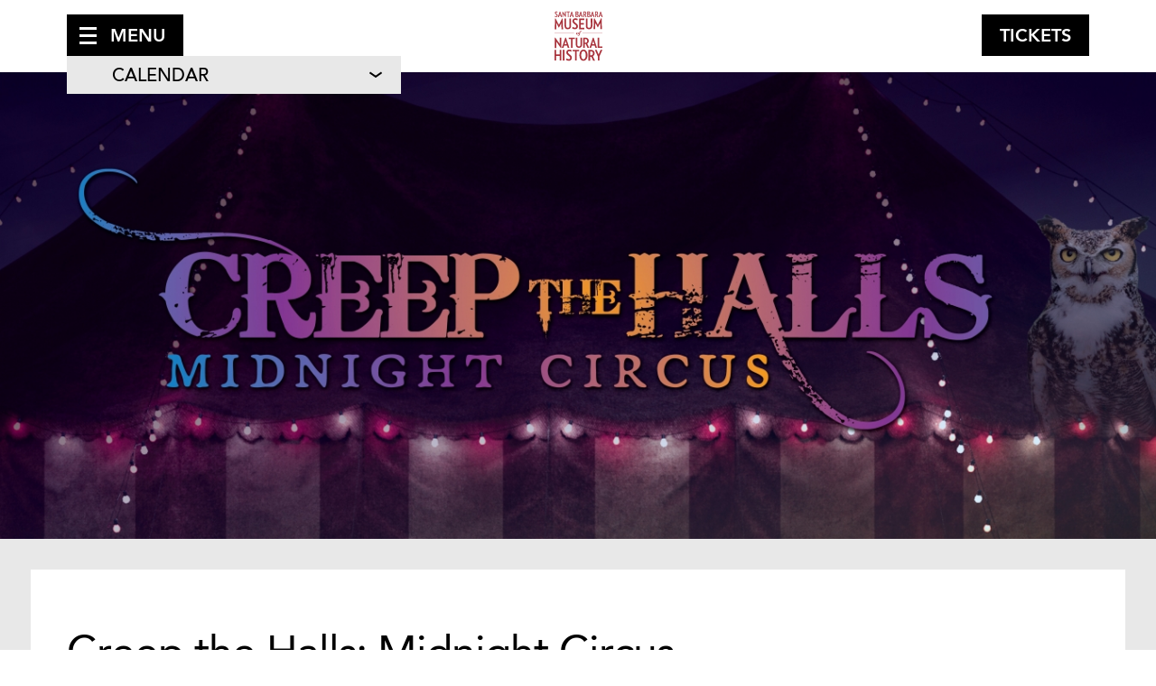

--- FILE ---
content_type: text/html; charset=UTF-8
request_url: https://www.sbnature.org/visit/calendar/7236/creep-the-halls-midnight-circus
body_size: 20023
content:
<!DOCTYPE html>
<html lang="en">
  <head>
    <meta http-equiv="content-type" content="text/html; charset=UTF-8" />
    <meta name="viewport" content="width=device-width, initial-scale=1, maximum-scale=2" />
    <meta name="description" content="SB Museum features exhibit halls focusing on regional natural history (birds, insects, mammals, marine life, paleontology), Native Americans, and antique natural history art. In addition there is a life-size Blue Whale skeleton #naturallydifferent" />
    <meta name="keywords" content="Santa Barbara Museum of Natural History, SB Museum, Butterflies Alive, Sea Center Santa Barbara, things to do in Santa Barbara, exhibits, natural history, Blue Whale, wine festival Santa Barbara, family activities Santa Barbara, Chumash culture exhibit, Fossils, minerals, Insects, Museum field trips, ocean education, Chumash, #sbwinefest" />
    <meta name="theme-color" content="#AA333A" />
    <title>Creep the Halls: Midnight Circus | Santa Barbara Museum of Natural History</title>

    <link rel="icon" type="image/svg+xml" href="/images/common/favicon.svg" />
    <link rel="icon" type="image/png" sizes="32x32" href="/images/common/favicon-32x32.png" />
    <link rel="icon" type="image/png" sizes="16x16" href="/images/common/favicon-16x16.png" />
    <link rel="icon" type="image/x-icon" href="/images/common/favicon.ico" />
    <link rel="apple-touch-icon" sizes="180x180" href="/images/common/apple-touch-icon.png" />
    
    <link type="text/css" rel="stylesheet" href="//s3.amazonaws.com/bandwidthcdn/styles/ui-1.0.min.css" />
    <link type="text/css" rel="stylesheet" href="/styles/webfonts.css?v=1.9" />
    <link type="text/css" rel="stylesheet" href="/styles/global.css?v=1.9" />
    <link type="text/css" rel="stylesheet" href="/styles/pages.css?v=1.9" />
    <link type="text/css" rel="stylesheet" href="/styles/displays.css?v=1.9" />
    <script src="https://code.jquery.com/jquery-3.3.1.min.js"></script>
    <script src="//s3.amazonaws.com/bandwidthcdn/javascript/ui-1.0.min.js"></script>
    <script src="//s3.amazonaws.com/bandwidthcdn/javascript/cookie.min.js"></script>
    <script src="/javascript/global.js?v=1.9"></script>
    
    <!-- Divisions D -->
    <!--<script type="application/javascript">(function(w,d,t,r,u){w[u]=w[u]||[];w[u].push({'projectId':'10000','properties':{'pixelId':'10066136'}});var s=d.createElement(t);s.src=r;s.async=true;s.onload=s.onreadystatechange=function(){var y,rs=this.readyState,c=w[u];if(rs&&rs!="complete"&&rs!="loaded"){return}try{y=YAHOO.ywa.I13N.fireBeacon;w[u]=[];w[u].push=function(p){y([p])};y(c)}catch(e){}};var scr=d.getElementsByTagName(t)[0],par=scr.parentNode;par.insertBefore(s,scr)})(window,document,"script","https://s.yimg.com/wi/ytc.js","dotq");</script>-->
    <!-- End Divisions D -->
    
    <!-- Hotjar -->
    <!--<script>
    (function(h,o,t,j,a,r){
    h.hj=h.hj||function(){(h.hj.q=h.hj.q||[]).push(arguments)};
    h._hjSettings={hjid:1267324,hjsv:6};
    a=o.getElementsByTagName('head')[0];
    r=o.createElement('script');r.async=1;
    r.src=t+h._hjSettings.hjid+j+h._hjSettings.hjsv;
    a.appendChild(r);
    })(window,document,'https://static.hotjar.com/c/hotjar-','.js?sv=');
    </script>-->
    <!-- End Hotjar -->
    
    <!-- Global site tag (gtag.js) - Google Analytics (old) -->
    <!--<script async src="https://www.googletagmanager.com/gtag/js?id=UA-111251407-1"></script>
    <script>
    window.dataLayer = window.dataLayer || [];
    function gtag()
    {dataLayer.push(arguments);}
    gtag('js', new Date());
    gtag('config', 'UA-111251407-1');
    </script>-->

    <!-- Global site tag (gtag.js) - Google Analytics -->
    <script async src="https://www.googletagmanager.com/gtag/js?id=G-33GJS7EMXT"></script>
    <script>
    window.dataLayer = window.dataLayer || [];
    function gtag(){dataLayer.push(arguments);}
    gtag('js', new Date());
    gtag('config', 'G-33GJS7EMXT');
    </script>

        
    
    <!-- Google Tag Manager -->
    <script async src="https://www.googletagmanager.com/gtag/js?id=AW-826438214"></script>
<script>
  window.dataLayer = window.dataLayer || [];
  function gtag(){dataLayer.push(arguments);}
  gtag('js', new Date());
  gtag('config', 'AW-826438214');
</script>

    <!-- Google Tag Manager - newest -->
<script>(function(w,d,s,l,i){w[l]=w[l]||[];w[l].push({'gtm.start':
new Date().getTime(),event:'gtm.js'});var f=d.getElementsByTagName(s)[0],
j=d.createElement(s),dl=l!='dataLayer'?'&l='+l:'';j.async=true;j.src=
'https://www.googletagmanager.com/gtm.js?id='+i+dl;f.parentNode.insertBefore(j,f);
})(window,document,'script','dataLayer','GTM-MRTF7N5');</script>
<!-- End Google Tag Manager -->
    
    
        	          <script>
            gtag('event', 'conversion', {'send_to': 'AW-826438214/NwgjCNLJ0cIBEMbkiYoD'});
          </script>
    	    	    	    
    <!-- End Google Tag Manager -->
    
        	<meta property="og:image" content="/uploads/uploads/Hero-01-01-1661885130-1350x545.jpg">
    
    <!-- Facebook Pixel Code -->
    <script>
      !function(f,b,e,v,n,t,s)
      {if(f.fbq)return;n=f.fbq=function(){n.callMethod?
        n.callMethod.apply(n,arguments):n.queue.push(arguments)};
       if(!f._fbq)f._fbq=n;n.push=n;n.loaded=!0;n.version='2.0';
       n.queue=[];t=b.createElement(e);t.async=!0;
       t.src=v;s=b.getElementsByTagName(e)[0];
       s.parentNode.insertBefore(t,s)}(window,document,'script',
                                       'https://connect.facebook.net/en_US/fbevents.js');
      fbq('init', '263721190673946');
      fbq('track', 'PageView');
    </script>
    <noscript>
      <img height="1" width="1" src="https://www.facebook.com/tr?id=263721190673946&ev=PageView&noscript=1"/>
    </noscript>
    <!-- End Facebook Pixel Code -->
    
  </head>
  <body>
    <!-- Google Tag Manager (noscript) -->
    <noscript><iframe src="https://www.googletagmanager.com/ns.html?id=GTM-MRTF7N5"
    height="0" width="0" style="display:none;visibility:hidden"></iframe></noscript>
    <!-- End Google Tag Manager (noscript) -->
          
    
    
        <!-- Marketing Popup -->
        <style>
    :root {
      --marketing-popup-color: #007bae;
      --marketing-popup-text: black;
    }
    </style>
    <link type="text/css" rel="stylesheet" href="/styles/popup.css">
    <script src="/javascript/popup.js"></script>
    <div id="marketing-popup" class="marketing-popup-bg" data-trigger="scroll50" data-promo-id="uwpd" style="display:none">
      <div class="marketing-popup">
        <div class="marketing-popup-art">
          <div class="marketing-popup-close" role="button" title="Close Popup">X</div>
         <picture>
          <source 
            srcset="/uploads/uploads/Volunteer-with-Channel-Islands-Naturalist-Corps-Joe-Morgan-educates-a-guest-about-whale-ecology-at-Underwater-Parks-Day-2025-1768251452-514x346.jpg" 
            media="(max-width: 799px)">
          <img 
            src="/uploads/uploads/Volunteer-with-Channel-Islands-Naturalist-Corps-Joe-Morgan-educates-a-guest-about-whale-ecology-at-Underwater-Parks-Day-2025-1768251452-514x633.jpg" 
            width="514" 
            height="633" 
            alt="Channel Island Naturalist Corps volunteer Joe Morgan educates a guest about whale ecology during Underwater Parks Day at the Sea Center.">
        </picture>
        </div>
        <div class="marketing-popup-text">
          <h1>Celebrate Underwater Parks Day with us!</h1>
          <h2>Free admission at the Sea Center.</h2>
          <p>Saturday, January 17 <br />10:00 AM&mdash;5:00PM&nbsp;</p>
          <div class="marketing-popup-action">
            <a href="https://www.sbnature.org/visit/calendar/8976/underwater-parks-day-free-admission-at-the-sea-center" target="_self" class="marketing-popup-button" role="button">Learn More</a>
          </div>
        </div>
      </div>
    </div>
      
   <!-- End marketing popup -->
        
    
    
    <div id="wrapper" itemscope itemtype="http://schema.org/LocalBusiness">
        <div id="header" class="compact keep-compact">
            <div class="pad">
                <div id="header-bar">
                    <div id="header-menu">
                        <div id="menu-btn" class="button" role="button" tabindex="0"><span class="text">Menu</span></div><div id="menu">
                            <ul class="main">
<li><a href="/visit/">Visit Us</a><ul>
<li><a href="/visit/accessibility/">Accessibility</a></li>
<li class="selected"><a href="/visit/calendar/">Calendar</a></li>
<li><a href="/visit/exhibitions/">Exhibitions</a></li>
<li><a href="/visit/faq/">FAQ</a></li>
<li><a href="/visit/hours/">Hours &amp; Admission</a></li>
<li><a href="/visit/location/">Locations &amp; Parking</a></li>
<li><a href="/visit/groups/">Groups</a><ul>
</ul>
</li>
<li><a href="/visit/sbnature-from-home/">SBnature From Home</a><ul>
</ul>
</li>
</ul>
</li>
<li><a href="/join/">Join &amp; Support</a><ul>
<li><a href="/join/membership/">Membership</a><ul>
</ul>
</li>
<li><a href="/join/support/">Support</a><ul>
</ul>
</li>
</ul>
</li>
<li><a href="/education/">Education &amp; Programs</a><ul>
<li><a href="/education/astronomy-programs/">Astronomy Programs</a></li>
<li><a href="/education/children-families/">Children &amp; Families</a><ul>
</ul>
</li>
<li><a href="/education/schools-teachers/">Schools &amp; Teachers</a><ul>
</ul>
</li>
<li><a href="/education/teens/">Teens</a><ul>
</ul>
</li>
</ul>
</li>
<li><a href="/collections-research/">Collections &amp; Research</a><ul>
<li><a href="/collections-research/anthropology/">Anthropology</a><ul>
</ul>
</li>
<li><a href="/collections-research/antique-art-prints/">Antique Prints</a><ul>
</ul>
</li>
<li><a href="/collections-research/questions/">Ask A Curator</a></li>
<li><a href="/collections-research/central-coast-information-center/">Central Coast Info Center</a></li>
<li><a href="/collections-research/invertebrates/">Invertebrate Zoology</a><ul>
</ul>
</li>
<li><a href="/collections-research/library/">Library &amp; Archives</a></li>
<li><a href="/collections-research/publications/">Publications</a></li>
<li><a href="/collections-research/vertebrates/">Vertebrate Zoology</a><ul>
</ul>
</li>
</ul>
</li>
<li><a href="/volunteer/">Volunteer</a><ul>
<li><a href="/volunteer/adult/">Museum Opportunities</a></li>
<li><a href="/volunteer/sea-center-opportunities/">Sea Center Opportunities</a></li>
<li><a href="/volunteer/application/">Application</a></li>
</ul>
</li>
</ul>
                            <ul class="sub">
                                <li><a href="/visit/sea-center/">Sea Center</a></li>
                                <li><a href="https://www.sbnaturestore.org/">Museum Store</a></li>
                                <li><a href="/visit/calendar/">Calendar</a></li>
                                <li><a href="/search/">Search</a></li>
                            </ul>
                        </div>
                    </div>
                    <div id="header-logo">
                        <h1><a href="/" title="Santa Barbara Museum of Natural History"><span itemprop="name">Santa Barbara Museum of Natural History</span></a></h1>
                    </div>
                    <div id="header-tix">
                      
        <div id="google_translate_element"></div>
		<script type="text/javascript">
			function googleTranslateElementInit() {
			  new google.translate.TranslateElement({pageLanguage: 'en', layout: google.translate.TranslateElement.InlineLayout.SIMPLE, autoDisplay: false}, 'google_translate_element');
			}
		</script><script type="text/javascript" src="//translate.google.com/translate_a/element.js?cb=googleTranslateElementInit"></script>
                      
                        <div id="tix-btn" class="button" role="button" tabindex="0" data-url="https://tickets.sbnature.org"><span class="icon"></span><span class="text">Tickets</span></div>
                    </div>
                </div>
            </div>
                        <div id="submenu">
               <div id="submenu-section">Visit Us</div>
               <ul>
<li><a href="/visit/accessibility/">Accessibility</a>
</li>
<li class="selected"><a href="/visit/calendar/">Calendar</a>
</li>
<li><a href="/visit/exhibitions/">Exhibitions</a>
</li>
<li><a href="/visit/faq/">FAQ</a>
</li>
<li><a href="/visit/hours/">Hours &amp; Admission</a>
</li>
<li><a href="/visit/location/">Locations &amp; Parking</a>
</li>
<li><a href="/visit/groups/">Groups</a>
</li>
<li><a href="/visit/sbnature-from-home/">SBnature From Home</a>
</li>
</ul>
            </div>
                    </div>
        <div id="content">
              <div id="calendar">

        <div class="hero">
            <img src="/uploads/uploads/Hero-01-01-1661885130-1350x545.jpg" width="1350" height="545" data-scale="true" alt="" />
        </div>

        <div class="pad">

            <div id="page">

                <div class="columns">

                    <div class="column-main">
                        <h2>Creep the Halls: Midnight Circus</h2>
                                                <h4>At the Museum</h4>
                                                <div class="date">October 29, 2022 / 6:00 PM&ndash;9:00 PM</div>
                        <p><strong>This event is sold out.</strong></p>
<p>Experience a magical circus of surprises during the Museum&rsquo;s debut adults-only (21+) Halloween celebration. Come in costume to crawl our creepy halls and spooky woods in a progressive party with a spectacular finale under the big top! Enjoy food and drink, performers, music by Joystix, and dancing.</p>
<p>Get creepy for the community during this frightening fundraiser; all net proceeds support the Museum&rsquo;s nature and science education programs.</p>
<p><em>Generously sponsored by&nbsp;Knight Real Estate Group of Village Properties,</em>&nbsp;<em>Matilija Water, American Riviera Bank, Cutler's Artisan Spirits, Santa Barbara Independent, and Noozhawk, and supported by donations from SPARK Creative Events, Elite Tarot, The Lark, Mystery Pix, and Solvang Bakery.</em></p>
                        <p>
                                                    </p>

                                                <div class="tags">
                                                        <a href="/visit/calendar/?category=4">Museum</a>
                                                        <a href="/visit/calendar/?category=6">Adult Programs</a>
                                                        <a href="/visit/calendar/?category=8">Featured</a>
                                                    </div>
                        
                    </div>
                    <div class="column-side">
                        
                        <div id="page-gallery">
                                                    </div>

                    </div>
                </div>
            </div>

            <div id="page-actions">
                                <a href="/share?title=Creep%20the%20Halls%3A%20Midnight%20Circus&amp;url=%2Fvisit%2Fcalendar%2F7236%2Fcreep-the-halls-midnight-circus" class="share" title="Share this page..."><span>Share</span></a>
                <a href="/visit/calendar/" class="button">All Events</a>
            </div>

        </div>
    </div>
                  </div>
        <div id="footer">
            <div id="footer-bar">
                <div id="footer-social">
                  	<a href="https://www.tiktok.com/@sbnature" class="tiktok" title="@sbnature on TikTok"><span>TikTok</span></a>
                    <a href="https://www.youtube.com/channel/UCzDzb_p0_vmCaXmhclKY-Tg" class="youtube" title="Santa Barbara Museum of Natural History channel on YouTube"><span>YouTube</span></a>
                    <a href="https://www.facebook.com/sbmnh" class="facebook" title="@sbmnh on Facebook"><span>Facebook</span></a>
                    <a href="https://instagram.com/sbnature" class="instagram" title="sbnature on Instagram"><span>Instagram</span></a>
                </div>
            </div>
            <div id="footer-links">
                <div class="group">
                    <div class="title">About</div>
                    <a href="/about/museum/">About the Museum</a>
                    <a href="/about/reports/">Annual Reports</a>
                    <a href="/about/board/">Board of Trustees</a>
                    <a href="/about/rentals/">Facility Rentals</a>
                </div>
                <div class="group">
                    <div class="title">Publications</div>
                    <a href="/publications/blog/">Blog</a>
                    <a href="/publications/press-releases/">Press Releases</a>
                    <a href="/publications/journals/">SBnature Journal</a>
                    <a href="/collections-research/publications/">Curator Publications</a>
                </div>
                <div class="group">
                    <div class="title">Connect</div>
                    <a href="/connect/contact/">Contact Us</a>
                    <a href="http://eepurl.com/ddTMif" rel="external">Join Mailing List</a>
                    <a href="/connect/careers/">Careers</a>
                </div>
            </div>
            <div id="footer-location">
                <a href="/visit/location/"><span itemprop="location" itemscope itemtype="http://schema.org/Place"><span itemprop="name">Museum</span>:
                <strong itemprop="address" itemscope itemtype="http://schema.org/PostalAddress">2559 Puesta del Sol</strong>
                </span></a>
                <span class="div">|</span>
                <a href="/visit/location/"><span itemprop="location" itemscope itemtype="http://schema.org/Place"><span itemprop="name">Sea Center</span>:
                <strong itemprop="address" itemscope itemtype="http://schema.org/PostalAddress">211 Stearns Wharf</strong>
                </span></a>
            </div>
            <div id="footer-fineprint">
                &copy; 2026 Santa Barbara Museum of Natural History &nbsp;|&nbsp; <a href="/about/privacy" style="color:#BFBFBF">Privacy Policy</a> 
              
              <div id="footer-trust">
               	 <strong>An organization you can trust</strong>
                 <div id="footer-trust-logos">
                      <a href="https://www.charitynavigator.org/ein/951643378" rel="external"><img src="/images/common/logo-charity-navigator.png" width="100" height="100" alt="Charity Navigator Four-Star"></a>
                      <a href="https://www.guidestar.org/profile/95-1643378" rel="external"><img src="/images/common/logo-platinum.png" width="100" height="100" alt="Platinum Transparency 2024 - Candid."></a>
                 </div>
               	 <div>501(c)3 nonprofit organization. Tax ID# 95-1643378</div>
              </div>
              
              
              <a href="http://bandwidthproductions.com" style="color:#6F6E6E">Site by Bandwidth Productions</a>
            </div>
        </div>
	</div>

	<!-- Spectrum -->

<!-- Privacy policy at http://tag.brandcdn.com/privacy -->
<!--<script type="text/javascript" src="////tag.brandcdn.com/autoscript/santabarbaramuseumofnaturalhistory_vfdwtmqwovvsvfu9/Santa_Barbara_Museum_of_Natural_History.js"></script>-->
    
	<!-- End Spectrum -->
    
    <!-- Divisions D -->
    <!--<script type="application/javascript">(function(w,d,t,r,u){w[u]=w[u]||[];w[u].push({'projectId':'10000','properties':{'pixelId':'10066136'}});var s=d.createElement(t);s.src=r;s.async=true;s.onload=s.onreadystatechange=function(){var y,rs=this.readyState,c=w[u];if(rs&&rs!="complete"&&rs!="loaded"){return}try{y=YAHOO.ywa.I13N.fireBeacon;w[u]=[];w[u].push=function(p){y([p])};y(c)}catch(e){}};var scr=d.getElementsByTagName(t)[0],par=scr.parentNode;par.insertBefore(s,scr)})(window,document,"script","https://s.yimg.com/wi/ytc.js","dotq");</script>-->
   <!-- End Divisions D -->
    
  </body>
</html>

--- FILE ---
content_type: text/css
request_url: https://s3.amazonaws.com/bandwidthcdn/styles/ui-1.0.min.css
body_size: 19365
content:
.form-item{padding-bottom: 30px;}label{display: block;}textarea,input[type="text"],input[type="email"],input[type="password"],.form-select{font-family: inherit;font-size: inherit;line-height: inherit;}textarea,input[type="text"],input[type="email"],input[type="password"]{display: block;box-sizing: border-box;width: 100%;padding: 4px 3px;border: 1px solid #AAA;outline: none;}textarea:focus,input[type="text"]:focus,input[type="email"]:focus,input[type="password"]:focus{border-color: #000;}textarea{resize: vertical;}select{outline: none;}::-webkit-input-placeholder{color: #AAA;}::-moz-placeholder{color: #AAA;}:-ms-input-placeholder{color: #AAA;}:-moz-placeholder{color: #AAA;}form .placeholder{color: #AAA;}.form-error{color: red;font-weight: bold;}.form-required{border-color: red !important;}label.required::after{content: "*";color: #AAA;font-size: 17px;vertical-align: top;margin-left: 4px;} .form-list{position: absolute;z-index: 999;left: 0;border: 1px solid #000;border-top: 0;background: #FFF;cursor: default;-moz-user-select: none;-khtml-user-select: none;-webkit-user-select: none;-ms-user-select: none;user-select: none;}.form-list-bottom-up{border: 1px solid #000;border-bottom: 0;}.form-list span{display: block;height: 18px;line-height: 18px;padding: 3px;text-overflow: ellipsis;white-space: nowrap;overflow: hidden;}.form-list span.active{background: #F0F0F0;}.form-autocomplete{display: block;position: relative;}.form-checkbox{display: inline-block;vertical-align: middle;width: 10px;height: 10px;padding: 1px;background: #FFF;border: 1px solid #AAA;outline: none;cursor: default;}.form-checkbox:focus{border-color: #000;}.form-checkbox span{display: block;width: 100%;height: 100%;}.form-checkbox-checked span{background: #000;}.form-radio{display: inline-block;vertical-align: middle;width: 6px;height: 6px;padding: 3px;background: #FFF;border: 1px solid #AAA;border-radius: 50%;cursor: default;outline: none;}.form-radio:focus{border-color: #000;}.form-radio span{display: block;width: 100%;height: 100%;border-radius: 50%;}.form-radio-checked span{background: #000;}.form-select{position: relative;display: block;height: 28px;min-width: 50px;cursor: default;outline: none;}.form-select-trigger{display: block;height: 26px;border: 1px solid #AAA;background-color: #FFF;}.form-select-trigger span{display: block;height: 20px;padding: 3px 24px 3px 3px;text-overflow: ellipsis;white-space: nowrap;overflow: hidden;-moz-user-select: none;-khtml-user-select: none;-webkit-user-select: none;-ms-user-select: none;user-select: none;}.form-select-trigger input{width: 88% !important;border: 0 !important;background: none !important;}.form-select:focus .form-select-trigger,.form-select-focus .form-select-trigger,.form-select-open .form-select-trigger{border-color: #000;}.form-select-open .form-select-trigger{background-position: bottom right;}.form-datepicker{width: 210px;border: 1px solid #000;background: #FFF;overflow: hidden;text-align: center;cursor: default;-moz-user-select: none;-khtml-user-select: none;user-select: none;}.form-datepicker-head{display: block;height: 30px;line-height: 30px;}.form-datepicker-prev{display: block;float: left;width: 30px;height: 30px;cursor: pointer;}.form-datepicker-next{display: block;float: right;width: 30px;height: 30px;cursor: pointer;}.form-datepicker-days{display: block;padding: 4px 0;overflow: hidden;font-size: 80%;color: #666;background: #F0F0F0;}.form-datepicker-days span{display: block;float: left;width: 30px;overflow: hidden;}.form-datepicker-dates{display: block;padding-top: 4px;}.form-datepicker-dates span{display: block;float: left;width: 30px;height: 30px;line-height: 30px;overflow: hidden;}.form-datepicker-dates span.selectable{cursor: pointer;}.form-datepicker-dates span.selected,.form-datepicker-dates span.selectable:hover{background: #F0F0F0;}.rte{height: 450px;visibility: hidden;margin-bottom: 38px;}.rte-small{height: 200px;}.rte-medium{height: 450px;}.rte-large{height: 800px;}.rte-placeholder{display: block;position: absolute;z-index: 2;width: 100%;border: 2px solid #E5E5E5;background: #FFF;}.rte-placeholder span{display: block;padding: 8px;font-size: 14px;color: #AAA;}#mce-modal-block{opacity: .5 !important;}.mce-widget,.mce-title{font-family: 'Oxygen', sans-serif !important;}.mce-panel.mce-window{padding: 20px;margin-left: -25px;border: 0;background: #E5E5E5;border-radius: 3px;box-shadow: 0 0 4px rgba(0,0,0,.5);}.mce-tinymce.mce-container.mce-panel.form-required{border-color: red !important;}.mce-window-head{border: 0 !important;}.mce-panel.mce-foot{border: 0 !important;background: none !important;}.mce-window .mce-btn{background-color: #FFF !important;}.mce-foot .mce-btn:hover{border-color: transparent !important;}.mce-panel.mce-foot .mce-btn{border-radius: 20px;}.mce-charmap{background: #FFF !important;}i.mce-ico::before{content: "" !important;}i.mce-ico{background: url(../images/rte-buttons.png) no-repeat;background-size: 320px 16px;}i.mce-i-bold{background-position: 0 0;}i.mce-i-italic{background-position: -16px 0;}i.mce-i-strikethrough{background-position: -32px 0;}i.mce-i-alignleft{background-position: -48px 0;}i.mce-i-aligncenter{background-position: -64px 0;}i.mce-i-alignright{background-position: -80px 0;}i.mce-i-alignjustify{background-position: -96px 0;}i.mce-i-bullist{background-position: -112px 0;}i.mce-i-numlist{background-position: -128px 0;}i.mce-i-link{background-position: -144px 0;}i.mce-i-anchor{background-position: -160px 0;}i.mce-i-removeformat{background-position: -176px 0;}i.mce-i-image{background-position: -192px 0;}i.mce-i-icon-embed{background-position: -208px 0;}i.mce-i-charmap{background-position: -224px 0;}i.mce-i-code{background-position: -240px 0;}i.mce-i-browse{background-position: -256px 0;}i.mce-i-remove{background-position: -272px 0;}i.mce-i-unlink{background-position: -288px 0;}i.mce-i-newtab{background-position: -304px 0;}.multiadder{width: 100%;border-top: 1px solid #AAA;border-bottom: 1px solid #AAA;}.multiadder-fields{float: left;width: 70%;padding-bottom: 15px;}.multiadder-fields textarea{height: 60px;}.multiadder-fields .rte,.multiadder-fields .rte-medium{height: 80px;}.multiadder-fields .rte-small{height: 60px;}.multiadder-fields .rte-large{height: 110px;}.multiadder-group{position: relative;}.multiadder-disabled{opacity: .5;cursor: default !important;}.multiadder-disabled-block{position: absolute;top: 0;left: 0;width: 100%;height: 100%;background: #FFF;background: rgba(255,255,255,.5);z-index: 99;}.multiadder label.required::after{content: "";}.multiadder-list{float: right;width: 30%;}.multiadder-list ul{margin: 0 0 0 10px;padding: 0 0 20px 0;list-style: none;border-left: 1px solid #AAA;}.multiadder-list ul li{position: relative;margin: 0;height: 30px;line-height: 30px;padding: 5px;border-bottom: 1px solid #AAA;cursor: default;}.multiadder-list ul li.multiadder-selected{background: #F0F0F0;}.multiadder-list ul li .multiadder-move{display: none;position: absolute;left: 0;width: 100%;height: 1px;overflow: hidden;background: #000;}.multiadder-list ul li.multiadder-insert-before .multiadder-move{display: block;top: 0;margin-top: -1px;}.multiadder-list ul li.multiadder-insert-before:first-child .multiadder-move{margin-top: 0;}.multiadder-list ul li.multiadder-insert-after .multiadder-move{display: block;bottom: 0;margin-bottom: -1px;}.multiadder-thumb {display: block;float: left;width: 30px;height: 30px;background-size: cover;}.multiadder-tag{display: block;float: left;width: 80%;padding-left: 5px;overflow: hidden;text-overflow: ellipsis;white-space: nowrap;}.multiadder-delete{display: none;position: absolute;right: 5px;top: 50%;margin-top: -10px;width: 20px;height: 20px;}.multiadder-list ul li:hover .multiadder-delete{display: block;}.multiadder-dragging ul li:hover .multiadder-delete{display: none;}@media screen and (max-width: 600px) {.mce-window { left: 2% !important;width: 86% !important;padding-left: 5% !important;padding-right: 5% !important;margin-left: 0 !important;}        .mce-container.mce-window {height: auto !important;}        .mce-window-body{max-width: 100% !important;}        .mce-container.mce-panel.mce-abs-layout-item,    .mce-container.mce-panel.mce-abs-layout-item .mce-container-body.mce-abs-layout{max-width: 100% !important;min-height: 190px !important;}    .mce-flow-layout-item.mce-btn-group{border-left: none !important;}        .mce-window .mce-window-head{padding-left: 8px !important;}        .mce-window .mce-panel > .mce-container-body{width: auto !important;max-width: 320px !important;text-align: center;}           .mce-formitem{width: 300px !important;left: 10px !important;display: block !important;}    .mce-formitem label{width: 106px !important;font-size: 13px !important;left: 0px !important;}        .mce-multiline{max-width: 290px !important;}        .mce-checkbox{top: 40px !important;left: 0 !important;}        .mce-label{font-size: 13px !important;}    .mce-foot .mce-abs-layout{text-align: left !important;}       .mce-foot .mce-btn-has-text{position: relative !important;top: 0 !important;left: 0 !important;display: inline-block !important;margin: 10px 5px !important;}        .mce-abs-layout-item input{max-width: 150px !important;}        .mce-abs-layout-item.mce-has-open input{max-width: 118px !important;}  }.form-file{display: block;position: relative;cursor: pointer;-moz-user-select: none;-khtml-user-select: none;-webkit-user-select: none;-ms-user-select: none;user-select: none;}.form-file input{cursor: pointer;padding-right: 50px;}.form-file-image input{padding-left: 54px;padding-right: 80px;}.form-file-image .form-file-thumb{display: block;position: absolute;z-index: 2;width: 40px;height: 40px;margin: 2px;cursor: pointer;}.form-file-edit,.form-file-clear{display: block;position: absolute;top: 8px;right: 44px;z-index: 2;width: 28px;height: 28px;cursor: pointer;}.form-file-clear{right: 10px;}#form-loading{z-index: 99999;position: fixed;width: 100%;height: 100%;}#form-loading div{display: block;position: absolute;left: 50%;top: 50%;width: 48px;height: 48px;padding: 50px;margin: -72px 0 0 -72px;border-radius: 20px;background: rgba(0,0,0,.5);}#form-loading span{display: block;position: absolute;left: 50%;top: 50%;margin: -22px 0 0 -22px;border: 4px solid transparent;border-top: 4px solid #FFF;border-bottom: 4px solid #FFF;border-radius: 50%;width: 40px;height: 40px;animation: spin 2s linear infinite;}@keyframes spin {0% { transform: rotate(0deg);} 100%{transform: rotate(360deg);}}#crop-bg{display: -ms-flex;display: -moz-flex;display: flex;position: fixed;top: 0;z-index: 9999999;width: 100%;height: 100%;top: 0;left: 0;background: rgba(0,0,0,.5);text-align: center;}#crop-editor{position: relative;width: 700px;padding: 25px 30px;margin: auto;text-align: left;background: #000;color: #FFF;}#crop-editor .crop-close{float: right;}#crop-editor .crop-close a{display: block;width: 28px;height: 28px;opacity: .6;}#crop-editor .crop-close a:hover{opacity: 1;} #crop-editor .crop-title{height: 28px;font-size: 18px;line-height: 20px;cursor: default;}#crop-editor .crop-item{height: 40px;font-size: 14px;line-height: 16px;padding-bottom: 10px;color: #CCC;cursor: default;}#crop-editor .crop-image{position: relative;width: 700px;height: 450px;}#crop-editor .crop-image img{position: absolute;z-index: 2;display: block;}#crop-editor .crop-shade-t,#crop-editor .crop-shade-l,#crop-editor .crop-shade-r,#crop-editor .crop-shade-b{display: block;position: absolute;z-index: 3;background: rgba(0,0,0,.6);}#crop-editor .crop-shade-t,#crop-editor .crop-shade-b{width: 100%;}#crop-editor .crop-frame{display: block;position: absolute;z-index: 4;top: 0;left: 0;width: 100%;height: 100%;box-sizing:border-box;-moz-box-sizing:border-box;-webkit-box-sizing:border-box;border: 1px solid #FFF;cursor: move;}#crop-editor .crop-frame span{display: block;position: absolute;z-index: 5;width: 11px;height: 11px;border-radius: 50%;background: #FFF;box-shadow: 0 0 3px rgba(0,0,0,.7);}#crop-editor .crop-frame span.crop-frame-tl{top: -6px;left: -6px;cursor: nwse-resize;}#crop-editor .crop-frame span.crop-frame-t{top: -6px;left: 50%;margin-left: -6px;cursor: ns-resize;}#crop-editor .crop-frame span.crop-frame-tr{top: -6px;right: -6px;cursor: nesw-resize;}#crop-editor .crop-frame span.crop-frame-l{top: 50%;left: -6px;margin-top: -6px;cursor: ew-resize;}#crop-editor .crop-frame span.crop-frame-r{top: 50%;right: -6px;margin-top: -6px;cursor: ew-resize;}#crop-editor .crop-frame span.crop-frame-bl{bottom: -6px;left: -6px;cursor: nesw-resize;}#crop-editor .crop-frame span.crop-frame-b{bottom: -6px;left: 50%;margin-left: -6px;cursor: ns-resize;}#crop-editor .crop-frame span.crop-frame-br{bottom: -6px;right: -6px;cursor: nwse-resize;}#crop-editor .controls{display: none;}#crop-editor .crop-preview{float: right;}#crop-editor .actions{text-align: center;padding: 20px 0 0;}#popup{background: #FFF;border: 1px solid #777;}#dialog{width: 470px;padding: 20px 40px;background: #F0F0F0;border: 1px solid #000;cursor: default;}#dialog p{margin: 10px 0;}#dialog .dialog-title{font-weight: bold;margin: 20px 0;-webkit-user-select: none;-moz-user-select: none;-ms-user-select: none;user-select: none;}#dialog label{display: block;padding: 10px 0 6px;font-size: 16px;-webkit-user-select: none;-moz-user-select: none;-ms-user-select: none;user-select: none;}#dialog label.required::after{content: "";} #dialog .dialog-alert,#dialog .dialog-confirm{text-align: center;-webkit-user-select: none;-moz-user-select: none;-ms-user-select: none;user-select: none;}#dialog .dialog-submit{text-align: center;padding-top: 15px;margin: 20px 0 20px;-webkit-user-select: none;-moz-user-select: none;-ms-user-select: none;user-select: none;}#dialog .dialog-submit input{margin: 0 5px;}#dialog.dialog-confirm .dialog-title{margin-bottom: 30px;}.slider-prev,.slider-next{position: absolute;z-index: 2;width: 0;height: 0;left: 0;margin-left: 20px;margin-top: -15px;border-top: 15px solid transparent;border-bottom: 15px solid transparent;border-right: 15px solid white;cursor: pointer;}.slider-next{left: auto;right: 0;margin-right: 20px;border-right: 0;border-left: 15px solid white;}.slider-page{position: absolute;z-index: 2;width: 100px;margin-left: -50px;margin-top: -25px;left: 50%;text-align: center;}.slider-page div{display: inline-block;width: 10px;height: 10px;margin: 0 2px;border-radius: 50%;background: white;border: 2px solid white;cursor: pointer;}.slider-page div span{display: none;}.slider-page div.selected{background: black;color: white;}.form-checkbox-checked span{background: url([data-uri]) center center no-repeat;background-size: 100% 100%;}.form-select-trigger{background: #FFF url([data-uri]) top right no-repeat;background-size: 28px 52px;}.form-datepicker-prev,.form-datepicker-next{background: url([data-uri]) top left no-repeat;background-size: 60px 30px;}.form-datepicker-next{background-position: top right;}.multiadder-delete,.crop-close a{background: url([data-uri]) center center no-repeat;background-size: 14px 14px;}.crop-close a{background-size: 28px 28px;}.form-file-clear{background: url([data-uri]) center center no-repeat;background-size: 28px 28px;}.form-file-edit{background: url([data-uri]) center center no-repeat;background-size: 28px 28px;}.form-file-thumb{background: #E5E5E5 url([data-uri]) center center no-repeat;}

--- FILE ---
content_type: text/css
request_url: https://www.sbnature.org/styles/global.css?v=1.9
body_size: 31318
content:
/* -- Global Styles -- */

html {
	scroll-behavior: smooth;
}

html,
body {
	width: 100%;
	height: 100%;
	margin: 0;
	padding: 0;
}

body {
	font-family: arial, sans-serif;
	font-size: 14px;
	line-height: 17px;
	-webkit-font-smoothing: antialiased;
	-webkit-text-size-adjust: none;
	font-family: 'AvenirLTPro-Medium', arial, sans-serif;
}

a {
	outline: none;
	color: #292929;
	text-decoration: none;
}

a:hover {
	color: #AA3339;
}

::selection {
	background: #18CFCD;
	color: #FFF;
}

::-moz-selection {
	background: #18CFCD;
}

p {
	margin: 20px 0;
}

img {
	border: 0;
}

object {
	padding: 0;
	margin: 0;
	outline: 0;
	border: 0;
	outline: none;
}

blockquote {
	margin: 20px 0;
}

strong {
	font-family: 'AvenirLTPro-Heavy', arial, sans-serif;
}

/* -- Forms -- */

form {
	margin: 0;
	padding: 0;
}

label {
	display: block;
	font-family: 'AvenirLTPro-Book', arial, sans-serif;
	font-size: 26px;
	line-height: 28px;
	color: #000;
	padding-bottom: 10px;
}

input[type="text"],
input[type="email"],
textarea {
	outline: none;
	padding: 4px 10px;
	border: 2px solid #E8E8E8;
	font-family: 'AvenirLTPro-Book', arial, sans-serif;
}

select {
	visibility: hidden;
}

.form-error {
	color: red;
}

.form-file input {
	padding-right: 50px;
}

.form-file-image input {
	padding-left: 54px;
	padding-right: 80px
}

.form-file-image .form-file-thumb {
	width: 43px;
	height: 43px;
}

.form-required {
	border-color: #D4141E !important;
}

.mce-tinymce.mce-container.mce-panel {
	border: 2px solid #E8E8E8 !important;
}

.mce-tinymce .mce-edit-area {
	border-top: 0 !important;
}

.mce-combobox .mce-btn {
	display: none !important;
}

.mce-window .mce-button {
	background: #A8343C !important;
}

textarea:focus,
input[type="text"]:focus,
input[type="email"]:focus,
input[type="password"]:focus {
	border-color: #E8E8E8;
}

.form-item label {
	font-size: 22px;
}

.small .form-item label {
	font-size: 17px;
}

.inline0,
.inline1,
.inline2,
.inline3,
.inline4 {
	position: relative;
	display: inline-block;
	margin: 0 10px 0 0;
	transition: margin .2s;
}

.inline1 {
	width: 100%;
}

.inline2 {
	width: 47%;
}

.inline3 {
	width: 30%;
}

.inline4 {
	width: 20%;
}

.form-select {
	height: 44px;
	margin: 4px 0 8px;
}

.form-select-trigger {
	height: 40px;
	line-height: 40px;
	border: 2px solid #E5E5E5;
	background-position: right 7px;
}

.form-select-open .form-select-trigger {
	background-position: right -19px;
}

.form-select-trigger span {
	height: 40px;
	padding: 0 30px 0 10px;
}

.form-select-trigger input {
	height: 40px;
	line-height: 40px;
}

.form-select:focus .form-select-trigger,
.form-select-focus .form-select-trigger,
.form-select-open .form-select-trigger {
	border-color: #E5E5E5;
}

.multiadder {
	border-top: 2px solid #E5E5E5;
	border-bottom: 2px solid #E5E5E5;
}

.multiadder-fields {
	float: none;
	width: auto;
}

.multiadder-group {
	padding-top: 30px;
}

.multiadder-list {
	float: none;
	width: auto;
	padding-top: 20px;
}

.multiadder-list ul {
	padding: 0;
	margin: 0;
	border-left: 0;
	min-height: auto !important;
}

.multiadder-list ul li {
	padding: 8px;
	border-bottom: 1px solid #FFF;
}

.multiadder-list ul li .multiadder-move {
	height: 2px;
}

.multiadder-list ul li.multiadder-insert-before .multiadder-move {
	margin-top: -2px;
}

.multiadder-list ul li.multiadder-insert-after .multiadder-move {
	margin-bottom: -2px;
}

.form-list {
	background: #FFF;
	border: 2px solid #E5E5E5;
	border-top: 0;
}

.form-list::-webkit-scrollbar {
	width: 9px;
	height: 9px;
}

.form-list::-webkit-scrollbar-button {
	width: 5px;
	height: 5px;
}

.form-list::-webkit-scrollbar-thumb {
	background: #B2B2B2;
	border: 3px solid #FFF;
}

.form-list::-webkit-scrollbar-thumb:hover {
	background: #B2B2B2;
}

.form-list::-webkit-scrollbar-thumb:active {
	background: #B2B2B2;
}

.form-list::-webkit-scrollbar-track {
	background: #FFF;
	border: 0px solid #FFF;
}

.form-list::-webkit-scrollbar-track:hover {
	background: #FFF;
}

.form-list::-webkit-scrollbar-track:active {
	background: #FFF;
}

.form-list::-webkit-scrollbar-corner {
	background: transparent;
}

.form-list span {
	padding: 8px 10px;
}

.form-list-bottom-up {
	border: 2px solid #E5E5E5;
	border-bottom: 0;
}

.form-radio {
	width: 10px;
	height: 10px;
	padding: 4px;
	margin: 4px 6px 8px 1px;
	border: 2px solid #E5E5E5;
}

.form-checkbox {
	width: 14px;
	height: 14px;
	padding: 3px;
	margin: 4px 5px 8px 0;
	border: 2px solid #E5E5E5;
}


/* -- Blocks -- */

.block,
.left,
.right,
.clear,
.autoclear {
	display: block;
	position: relative;
}

.left {
	float: left;
}

.right {
	float: right;
}

.clear {
	clear: both;
	height: 0;
	overflow: hidden;
}

.autoclear {
	width: 100%;
	overflow: hidden;
}

.center {
	text-align: center;
}

.hidden {
	display: none !important;
}

.small {
	font-size: 80%;
}

.mobile {
	display: none;
}

.photo-center img {
	margin-left: auto;
	margin-right: auto;
}



/* -- Messages -- */

.flash-success,
.flash-error,
.flash-warning,
.flash-notice {
	display: block;
	padding: 10px;
	margin: 25px;
	font-weight: bold;
	text-align: center;
	color: #FFF;
	background: #FF00FF;
}

.none-found {
	text-align: center;
	padding: 30px 0;
	font-weight: bold;
}

#site-alert {
	display: none;
}

#dialog {
	width: 70%;
	max-width: 450px;
	border: 0;
	background: #AA3339;
	color: #FFF;
	font-family: 'AvenirLTPro-Light', arial, sans-serif;
	font-size: 17px;
	line-height: 20px;
}

#dialog .button {
	border: none;
	border-radius: 0;
	background: #FFF;
	color: #AA3339;
	box-shadow: none;

}

/* -- Wrapper -- */

#wrapper {
	position: relative;
	width: 100%;
	height: 100%;
	-moz-osx-font-smoothing: grayscale;
}

.button,
a.button,
.button-alt,
a.button-alt {
	display: inline-block;
	height: 46px;
	padding: 0 20px;
	overflow: hidden;
	background-color: #000;
	color: #FFF;
	text-transform: uppercase;
	font-size: 20px;
	font-family: 'AvenirLTPro-Heavy', 'Arial Black', arial, sans-serif;
	line-height: 50px;
	cursor: pointer;
	transition: background .2s;
	border: 0;
	border-radius: 0;
	outline: none;
}

.button-alt,
a.button-alt {
	background: #AA3339;
}


.button:hover,
a.button:hover {
	background-color: #515050;
	color: #FFF;
}

.button-alt:hover,
a.button-alt:hover {
	background: #C4686D;
}



/* -- Header -- */

#header {
	position: fixed;
	z-index: 99;
	width: 100%;
	-webkit-transform: translateZ(0);
}

#header .pad {
	padding: 34px 34px 0;
	transition: padding .6s;
}

#header.compact .pad {
	padding: 0;
}

#header #header-bar {
	position: relative;
	height: 162px;
	background: #FFF;
	background: rgba(255,255,255,.85);
	text-align: center;
	box-shadow: none;
	transition: height .6s, background .6s, box-shadow .6s;
}

#header #header-message {
	position: absolute;
	width: 100%;
	bottom: -46px;
	height: 46px;
	color: white;
	background: black;
	text-align: center;
	line-height: 22px;
	font-size: 18px;
}

#header #header-message a {
	display: block;
	padding: 12px 20px;
	background: black;
	color: white;
	transition: background .2s;
}

#header #header-message a:hover {
	background: #AA3339;
}

#header #header-message strong:before {
	content: ' - ';
}



#header.compact #header-bar {
	height: 80px;
	background: #FFF;
	background: rgba(255,255,255,1);
	box-shadow: 0 1px 0 rgba(0,0,0,.075);
}

#header #header-menu {
	position: absolute;
	top: 59px;
	left: 58px;
	text-align: left;
	transition: top .6s, left .6s;
}

#header.compact #header-menu {
	top: 16px;
	left: 74px;
}

#header #header-menu #menu-btn,
#header #header-menu #menu-home-btn {
	position: relative;
	padding-left: 48px;
	padding-right: 20px;
	background-image: url(../images/common/menu.svg);
	background-position: 14px 14px;
	background-repeat: no-repeat;
	transition: width .6s, padding .6s, background .2s;
}

#header #header-menu #menu-home-btn {
	background-image: url(../images/common/home.svg);
}

#header #header-menu #menu-btn span,
#header #header-menu #menu-home-btn span {
	transition: opacity .6s;
}

#header #header-menu.open #menu-btn {
	background-color: #292929;
}

#header #menu {
	display: none;
	position: absolute;
	z-index: 3;
	top: 46px;
}

#header #menu ul {
	position: relative;
	list-style: none;
	padding: 0;
	margin: 0;
	width: 370px;
}

#header #menu ul.main,
#header #menu ul.sub {
	background: #292929;
	padding: 20px 0 20px 0;
}

#header #menu li {
	margin: 0;
	padding: 0 0 0 20px;
}

#header #menu a {
	display: block;
	height: 20px;
	padding: 16px 10px 16px 30px;
	overflow: hidden;
	color: #FFF;
	text-transform: uppercase;
	font-size: 20px;
	line-height: 25px;
	font-family: 'AvenirLTPro-Heavy', 'Arial Black', arial, sans-serif;
}

#header #menu .sub {
	border-top: 2px solid #4E4E4E;
}

#header #menu .sub li {
	padding-right: 20px;
}

#header #menu .sub a {
	color: #8B8B8B;
}

#header #menu .sub a:hover {
	color: #FFF;
	background: #515050;
}

#header #menu li ul {
	display: none;
	position: absolute;
	left: 370px;
	background: #AA3339;
	margin-top: -52px;
}

#header #menu li:hover ul {
	display: block;
}

#header #menu li:hover a {
	background: #AA3339;
}

#header #menu ul li ul li {
	padding: 0;
}

#header #menu ul li ul li a {
	width: 80%;
	padding-left: 10%;
	padding-right: 10%;
	text-overflow: ellipsis;
	white-space: nowrap;
	overflow: hidden;
}

#header #menu ul li ul li a:hover {
	background: #B34E55;
}

#header #submenu {
	position: absolute;
	top: 62px;
	left: 74px;
	z-index: 2;
	width: 36%;
	max-width: 370px;
	font-size: 20px;
	line-height: 26px;
	font-family: 'AvenirLTPro-Medium', arial, sans-serif;
	background: #E8E8E8;
}

#header #submenu ul {
	list-style: none;
	padding: 0;
	margin: 0;
}

#header #submenu ul li {
	display: none;
	padding: 0;
	margin: 0;
}

#header #submenu ul li.selected {
	display: block;
}

#header #submenu ul li a {
	display: block;
	height: 22px;
	overflow: hidden;
  white-space: nowrap;
  text-overflow: ellipsis;
	padding: 10px 50px;
	text-transform: uppercase;
	background: #E8E8E8;
	color: #000;
}

#header #submenu ul li.selected a {
	background-image: url(../images/common/arrow-sm-black-down.svg);
	background-position: right 20px center;
	background-repeat: no-repeat;
}

#header #submenu.open ul li.selected a {
	background-image: url(../images/common/arrow-sm-black-right.svg);
	background-position: left 20px center;
}

#header #submenu #submenu-section {
	display: none;
	padding: 10px 50px;
	text-transform: uppercase;
	background: #000;
	background-image: url(../images/common/arrow-sm-white-up.svg);
	background-position: right 20px center;
	background-repeat: no-repeat;
	color: #FFF;
	cursor: pointer;
}

#header #header-tix {
	position: absolute;
	top: 59px;
	right: 58px;
	text-align: left;
	transition: top .6s, right .6s;
}

#header.compact #header-tix {
	top: 16px;
	right: 74px;
}

#header #header-tix #tix-btn {
	position: relative;
	overflow: hidden;
	transition: width .6s, padding .6s;
}

#header #header-tix #tix-btn span {
	transition: opacity .6s;
}

#header #header-tix #tix-btn span.icon {
	display: block;
	position: absolute;
	opacity: 0;
	width: 32px;
	height: 30px;
	margin: 8px 0 0 7px;
	background: url(../images/common/tickets.svg) no-repeat;
}

#google_translate_element {
	position: absolute;
	top: 8px;
	left: -48px;
	width: 29px;
	height: 29px;
	margin: 0;
	padding: 0;
}

#google_translate_element .goog-te-gadget {
	width: 100%;
	height: 100%;
	margin: 0;
	padding: 0;
}

#google_translate_element .goog-te-gadget-simple {
	width: 100%;
	height: 100%;
	margin: 0;
	padding: 0;
	border: 0;
	outline: 0;
	background: url(../images/common/icon-translate.png) no-repeat;
	background-size: 29px 29px;
	transition: opacity .2s;
}

#google_translate_element .goog-te-gadget-simple:hover {
	opacity: .7;
}


#google_translate_element .goog-te-gadget-simple * {
	display: none;
}

#header #header-logo {
	display: inline-block;
	width: 132px;
	height: 142px;
	margin-top: 11px;
	transition: width .6s, height .6s, margin .6s;
}

#header.compact #header-logo {
	width: 65px;
	height: 70px;
	margin-top: 5px;
}

#header #header-logo h1 {
	margin: 0;
	padding: 0;
	width: 100%;
	height: 100%;
}

#header #header-logo h1 a {
	display: block;
	width: 100%;
	height: 100%;
	background: url(../images/common/logo.svg) no-repeat;
	background-size: 100% 100%;
}

#header #header-logo h1 a span {
	display: none;
}


/* -- Content -- */

#content {
	position: relative;
	background: #E8E8E8;
	width: 100%;
	min-height: 800px;
	padding-bottom: 40px;
	overflow-x: hidden;
}

#content .pad {
	padding: 0 34px;
	transition: padding .3s;
}

#pagebar {
	height: 90px;
	padding-top: 105px;
	padding-right: 92px;
	background: #4C4B4B;
}

.pagebar-menu {
	float: right;
	position: relative;
	padding: 5px 0;
	margin-left: 2%;
  margin-top: -14px;
	font-family: 'AvenirLTPro-Black', 'Arial Black', arial, sans-serif;
	font-size: 15px;
	color: #FFF;
	text-align: center;
}

.pagebar-menu .trigger {
	display: inline-block;
  padding: 10px 38px 10px 10px;
	text-transform: uppercase;
	cursor: pointer;
  border: 2px solid white;
	background: url(../images/common/arrow-sm-white-down.svg) no-repeat;
  background-position: right 8px center;
  background-color: #A8353D;
}

.pagebar-tip {
  display: none;
  position: absolute;
  box-sizing: border-box;
  z-index: 2;
  background: black;
  font-family: 'AvenirLTPro-Bold', arial, sans-serif;
  font-size: 14px;
  font-weight: bold;
  padding: 8px 10px; 
  margin: 20px 30px;
  border-radius: 6px;
  cursor: default;
}

.pagebar-tip:after {
  bottom: 100%;
  left: 50%;
  border: solid transparent;
  content: "";
  height: 0;
  width: 0;
  position: absolute;
  pointer-events: none;
  border-color: rgba(0, 0, 0, 0);
  border-bottom-color: #000000;
  border-width: 10px;
  margin-left: -10px;
}


.pagebar-menu a {
	color: #FFF;
}

.pagebar-menu .form-select {
	height: auto;
	margin: auto;
}

.pagebar-menu .form-select-trigger {
	height: auto;
	line-height: inherit;
	text-align: left;
	background: none;
  border: none;
}

.pagebar-menu .form-select-trigger span {
  height: auto;
	padding: 0;
	padding: 10px 38px 10px 20px;
  text-align: left;
	text-transform: uppercase;
	cursor: pointer;
	background: url(../images/common/arrow-sm-white-down.svg) no-repeat;
  background-position: right 8px center;
  background-color: #A8353D;
  padding: 10px;
  border: 2px solid white;
}

.pagebar-menu .form-select-list {
	z-index: 2;
	top: 41px;
	background: #292929;
	border: none;
	text-align: left;
}

.pagebar-menu .form-select-list span {
	padding: 10px;
	line-height: 20px;
	text-transform: uppercase;
}

.pagebar-menu .form-select-list span.active {
	background: #AA3339;
}

.pagebar-menu .form-datepicker {
	left: 50%;
	top: -25px;
	width: 260px;
	padding: 0 20px 15px;
	margin-left: -145px;
	background: #292929;
	border: 0;
	z-index: 2 !important;
}

.pagebar-menu .form-datepicker-head {
	height: 40px;
	padding-top: 25px;
	line-height: 28px;
	overflow: hidden;
	text-transform: uppercase;
}

.pagebar-menu .form-datepicker-prev {
	background: url(../images/common/arrow-sm-white-left.svg) center 5px no-repeat;
}

.pagebar-menu .form-datepicker-next {
	background: url(../images/common/arrow-sm-white-right.svg) center 5px no-repeat;
}

.pagebar-menu .form-datepicker-days {
	display: none;
}

.pagebar-menu .form-datepicker-dates {
	font-family: 'AvenirLTPro-Medium', arial, sans-serif;
}

.pagebar-menu .form-datepicker-dates span {
	width: 33px;
	height: 33px;
	line-height: 35px;
	overflow: hidden;
	border: 2px solid #292929;
	border-radius: 50%;
}

.pagebar-menu .form-datepicker-dates span.selectable:hover {
	background: #4C4B4B;
}

.pagebar-menu .form-datepicker-dates span.selected {
	border: 2px solid #FFF;
	background: none;
}

#page,
.page {
	margin-top: -42px;
	background: #FFF;
	min-height: 475px;
	padding: 40px;
	font-family: 'AvenirLTPro-Medium', arial, sans-serif;
	font-size: 20px;
	line-height: 32px;
	color: #292929;
}

#page p,
.page p {
	margin: 30px 0;
}

#page p a,
.page p a {
	padding-bottom: 1px;
	border-bottom: 2px solid #AA3339;
}

#page p strong,
.page p strong {
	font-family: 'AvenirLTPro-Heavy', 'Arial Black', arial, sans-serif;
	font-weight: normal;
}

.page-gap {
	margin-top: 60px;
}

#page a[id],
.page a[id]  {
	position: relative;
	scroll-margin-top: 140px;
}

#page-photo img {
	display: block;
	width: 100%;
	height: auto;
	margin-bottom: 10px;
	text-decoration: none !important;
}

#page-gallery {
	width: 100%;
	margin: 30px 0;
	overflow: hidden;
}

#page-gallery img {
	display: block;
	float: left;
	width: 48%;
	height: auto;
	margin-bottom: 4%;
	cursor: pointer;
}

#page-gallery img:nth-child(3n-1) {
	float: right;
}

#page-gallery img:nth-child(3n-2) {
	width: 101%;
	float: none;
}

#page-audio a span {
	display: inline-block;
	width: 20px;
}

#page-actions {
	position: relative;
	text-align: center;
	margin-top: -22px;
	height: 44px;
}

#page-actions .button,
#page-actions .button-alt {
	min-width: 100px;
	margin: 0 5px;
	padding: 0 5%;
}

#page-actions .share {
	display: block;
	position: absolute;
	right: -10px;
	top: -25px;
	width: 56px;
	height: 56px;
	background: #FFF url(../images/common/icon-share.svg) center 17px no-repeat;
	border: 4px solid #E8E8E8;
	border-radius: 50%;
	-webkit-transition: -webkit-filter .2s;
	transition: filter .2s, border .2s;
}

#page-actions .share:hover {
	border-color: #FFF;
	-webkit-filter: invert(100%);
	filter: invert(100%);
}

#page-actions .share span {
	display: none;
}

#share-popup {
	text-align: center;
}

#share-popup h3 {
	margin-top: 0;
	color: #FFF;
}

#share-popup a {
	display: inline-block;
	padding: 14px 22px 12px;
	text-transform: uppercase;
	background: #000;
	color: #FFF;
	font-family: 'AvenirLTPro-Black', 'Arial Black', arial, sans-serif;
}

#share-popup a:hover {
	background: #515050;
}

#page-toggles {
	height: 54px;
	margin-top: -40px;
	font-family: 'AvenirLTPro-Black', 'Arial Black', arial, sans-serif;
	font-size: 15px;
	text-align: center;
	background: #515050;
}

#page-toggles a {
	display: block;
	float: left;
	width: 33.33%;
	height: 54px;
	color: #FFF;
	text-transform: uppercase;
	line-height: 57px;
	overflow: hidden;
	background: #515050;
}


#page-toggles a.selected,
#page-toggles a:hover {
	background: #AA3339;

}

h2 {
	margin: 0;
	font-family: 'AvenirLTPro-Roman', arial, sans-serif;
	font-weight: normal;
	font-size: 48px;
	line-height: 48px;
	letter-spacing: -1px;
	text-align: center;
	cursor: default;
	color: #000;
}

h3 {
	margin: 50px 0 30px;
	font-family: 'AvenirLTPro-Heavy', arial, sans-serif;
	font-weight: normal;
	font-size: 30px;
	line-height: 34px;
	cursor: default;
	color: #000;
}

h4 {
	margin: 40px 0 30px;
	font-family: 'AvenirLTPro-Black', arial, sans-serif;
	font-weight: normal;
	font-size: 21px;
	line-height: 23px;
	text-align: center;
	cursor: default;
	color: #000;
}

.date {
	margin: 30px 0;
	font-family: 'AvenirLTPro-Black', 'Arial Black', arial, sans-serif;
	font-size: 15px;
	line-height: 17px;
	text-transform: uppercase;
	color: #000;
}

.byline {
	margin: 5px 0 0 !important;
	font-size: 16px;
	color: #707070;
}

.caption {
	margin: -35px 0 40px !important;
	font-size: 16px;
	line-height: 19px;
}

.hero {
	position: relative;
	padding-top: 80px;
	margin-bottom: 76px;
	background: #E8E8E8;
}

.hero img {
	display: block;
	width: 100%;
	height: auto;
}

.hero .prev,
.hero .next {
	position: absolute;
	display: block;
	left: -5px;
	top: 51%;
	width: 66px;
	height: 66px;
	background: url(../images/common/arrow-lg-left.svg) no-repeat;
	background-size: 100% 100%;
	transition: width .3s, height .3s, left .3s, right .3s, top .3s;
}

.hero .next {
	left: auto;
	right: -5px;
	background: url(../images/common/arrow-lg-right.svg) no-repeat;
	background-size: 100% 100%;
}

.hero .prev:hover,
.hero .next:hover {
	opacity: .66;
}

.columns {
	display: flex;
	width: 100%;
	overflow: hidden;
}

.column-main {
	flex-basis: 62%;
	width: 62%;
	padding-right: 10%;
	max-width: 800px;
	padding-bottom: 40px;
}

.column-main h2,
.column-main h3,
.column-main h4 {
	text-align: left;
}

.column-main p img {
	width: 100%;
	height: auto;
}

.column-main.image-thumbnails p img {
	max-width: 300px;
}

.column-half {
	flex-basis: 48%;
	margin-right: 4%;
}

.column-half:nth-child(2) {
	margin-right: 0;
}

.column-side {
	position: relative;
	flex-basis: 32%;
	max-width: 460px;
}

.column-side.min-600 {
	min-height: 600px;
}

.column-side .ui-sticky {
	top: 120px;
	position: fixed;
}

.column-side .ui-sticky-bottom {
	position: absolute;
	bottom: 0;
}

ul.item-list {
	width: 100%;
	overflow: hidden;
	list-style: none;
	padding: 40px 0;
	margin: 0;
}

ul.item-list li {
	position: relative;
	float: right;
	width: 48%;
	overflow: hidden;
	list-style: none;
	padding: 0;
	margin: 0 0 40px;
}

ul.item-list li:nth-child(3n-2) {
	float: left;
}

ul.item-list li:nth-child(3n-3) {
	width: 101%;
	float: none;
	text-align: center;
}

ul.item-list li a {
	display: block;
	padding-bottom: 35px;
	background: #E8E8E8;
}

ul.item-list li a img {
	display: block;
	width: 100%;
	height: auto;
	-webkit-transition: -webkit-filter .3s;
	transition: filter .3s;
}

ul.item-list li a:hover img {
	-webkit-filter: brightness(125%);
	filter: brightness(125%);
}

ul.item-list li a .label {
	display: block;
	position: absolute;
	right: 20px;
	margin-top: -25px;
}

ul.item-list li a .label span {
	display: inline-block;
	background: #FFF;
	padding: 20px 34px 16px;
	font-family: 'AvenirLTPro-Black', 'Arial Black', arial, sans-serif;
	font-size: 15px;
	line-height: 17px;
	color: #000;
	text-transform: uppercase;
}

ul.item-list li:nth-child(3n-3) .label {
	right: initial;
	width: 100%;
}

ul.item-list li a .title {
	display: block;
	height: 30px;
	padding: 40px 20px 0;
	overflow: hidden;
	font-family: 'AvenirLTPro-Book', arial, sans-serif;
	font-size: 26px;
	line-height: 30px;
	color: #000;
	white-space: nowrap;
	text-overflow: ellipsis;
}

ul.item-list li a:hover .title {
	color: #AA3339;
}

ul.item-list li a .description {
	display: block;
	height: 22px;
	padding: 7px 20px 0;
	overflow: hidden;
	font-family: 'AvenirLTPro-Medium', arial, sans-serif;
	font-size: 18px;
	line-height: 22px;
	color: #707070;
	white-space: nowrap;
	text-overflow: ellipsis;
}

.image-list {
	padding-bottom: 30px;
}

.image-list-item {
	width: 100%;
	overflow: hidden;
	margin: 15px 0;
}

.image-list-image {
	float: left;
	width: 20%;
	max-width: 300px;
	padding-top: 40px;
	padding-right: 4%;
}

.image-list-image img {
	display: block;
	width: 100%;
	height: auto;
}

.image-list-text {
	float: left;
	width: 60%;
	max-width: 800px;
}

.column-side .button,
.column-side .button-alt {
	display: block;
	width: auto;
	text-align: center;
}

.tags {
	margin: 45px 0;
}

.tags a {
	display: inline-block;
	padding: 13px 15px 9px;
	margin: 0 10px 12px 0;
	color: #000;
	background: #E8E8E8;
	font-family: 'AvenirLTPro-Medium', arial, sans-serif;
	font-size: 16px;
	line-height: 18px;
	text-transform: uppercase;
}

.tags a:hover {
	color: #FFF;
	background: #999;
}

.related {
	margin: 30px 0;
}

.related .item {
	display: block;
	width: 100%;
	overflow: hidden;
	margin-top: 30px;
	min-height: 123px;
	color: #000;
}

.related .item .image {
	float: left;
	margin-right: 24px;
}

.related .item .image img {
	display: block;
	border-radius: 50%;
	-webkit-transition: -webkit-filter .3s;
	transition: filter .3s, height .3s, width .3s;
}

.related .item:hover .image {
	-webkit-filter: brightness(125%);
	filter: brightness(125%);
}

.related .item .title {
	display: block;
	padding: 15px 0 10px;
	font-family: 'AvenirLTPro-Light', arial, sans-serif;
	font-size: 26px;
	line-height: 28px;
}

.related .item .title a {
	color: #000;
}

.related .item:hover .title {
	color: #AA3339;
}

.related .item .description {
	display: block;
	font-family: 'AvenirLTPro-Medium', arial, sans-serif;
	overflow: hidden;
	font-size: 18px;
	line-height: 24px;
	color: #707070;
}

ul.category-list {
	list-style: none;
	padding: 0;
	margin: 0 0 40px;
}

ul.category-list li {
	display: block;
	padding: 0;
	margin: 2px 0;
	width: 100%;
	height: 46px;
	overflow: hidden;
	text-overflow: ellipsis;
	white-space: nowrap;
	font-size: 20px;
	line-height: 50px;
}

ul.category-list li a {
	display: block;
	padding: 0 20px;
	text-align: center;
	text-transform: uppercase;
	background: #E8E8E8;
}

ul.category-list li.selected a {
	background: #515050;
	color: #FFF;
	font-family: 'AvenirLTPro-Heavy', arial, sans-serif;
}

ul.sub-nav {
	list-style: none;
	margin: 45px 0;
	padding: 32px 0;
	border: 2px solid #E8E8E8;
	background: #F7F7F7;
}

ul.sub-nav li {
	margin: 9px 0;
	padding: 0;
	line-height: 25px;
}

ul.sub-nav li a {
	position: relative;
	display: block;
	padding: 5px 35px;
	font-family: 'AvenirLTPro-Black', arial, sans-serif;
	color: #AA3339;
}

ul.sub-nav li.selected a {
	color: #292929;
}

ul.sub-nav li.selected a:after, ul.sub-nav li.selected a:before {
	display: block;
	right: 100%;
	top: 50%;
	border: solid transparent;
	content: "";
	height: 0;
	width: 0;
	position: absolute;
	pointer-events: none;
}

ul.sub-nav li.selected a:after {
	border-color: rgba(247, 247, 247, 0);
	border-right-color: #F7F7F7;
	border-width: 14px;
	margin-top: -16px;
}

ul.sub-nav li.selected a:before {
	border-color: rgba(232, 232, 232, 0);
	border-right-color: #E8E8E8;
	border-width: 17px;
	margin-top: -19px;
}

/* -- Comments / Reviews -- */

#comments {
	margin-bottom: 50px;
	padding: 30px 0;
	border-bottom: 2px solid #E8E8E8;
}

#comments h4 {
	display: inline-block;
	margin-right: 40px;
}

#comments .create {
	padding-bottom: 2px;
	border-bottom: 2px solid #AA3339;
	font-family: 'AvenirLTPro-Heavy', arial, sans-serif;
}

#comments-form {
	display: none;
	padding-bottom: 10px;
}

#comments-form textarea {
	height: 150px;
}

#comments .comment {
	padding: 30px 0 0;
	margin-top: 30px;
	font-size: 18px;
	line-height: 24px;
	border-top: 2px solid #E8E8E8;
}

#comments .comment-name {
	padding-bottom: 3px;
	font-size: 17px;
	line-height: 22px;
	font-family: 'AvenirLTPro-Heavy', arial, sans-serif;
}

#comments .comment-date {
	font-size: 14px;
	line-height: 16px;
	color: #707070;
}

#comments .comment-text p {
	margin: 20px 0 0;
}


/* -- Lightbox -- */

#lightbox {
	position: fixed;
	z-index: 999999;
	top: 0;
	left: 0;
	width: 100%;
	height: 100%;
	background-color: #333;
	background-color: rgba(0,0,0,.85);
}

#lightbox .close {
	position: absolute;
	z-index: 999999;
	top: 40px;
	right: 40px;
	width: 30px;
	height: 30px;
	background: url(../images/common/lightbox-close.svg) center center no-repeat;
	cursor: pointer;
}

#lightbox .main {
	position: relative;
	width: 100%;
	height: 100%;
	font-family: 'AvenirLTPro-Medium', arial, sans-serif;
}

#lightbox .intro-text {
	display: block;
	position: absolute;
	width: 60%;
	padding: 0 20%;
	color: #FFF;
	text-align: center;
	font-size: 20px;
}

#lightbox .intro-text h2 {
	font-family: 'AvenirLTPro-Light', arial, sans-serif;
	font-size: 50px;
	line-height: 52px;
	color: #FFF;
}

#lightbox .intro-text .text {
	display: block;
	padding: 60px 0;
	color: #BCBCBC;
	font-size: 24px;
	line-height: 30px;
}

#lightbox .intro-text .button {
	background: #FFF;
	color: #000;
}

#lightbox .title {
	display: block;
	height: 15%;
}

#lightbox .slider li {
	background: url(../images/common/loading.gif) center center no-repeat;
}

#lightbox .slider li.intro {
	background: none;
}

#lightbox .photo {
	display: block;
	width: 80%;
	height: 70%;
	margin: auto;
	background-position: center center;
	background-repeat: no-repeat;
	background-size: contain;
}

#lightbox .caption {
	display: block;
	position: absolute;
	width: 100%;
	bottom: 5%;
	color: #BCBCBC;
	text-align: center;
	font-size: 18px;
	line-height: 22px;
}

#lightbox .caption a {
	color: #BCBCBC;
	text-decoration: underline;
}

#lightbox .caption a:hover {
	color: #FFF;
}

#lightbox .caption .credit {
	display: block;
	color: #707070;
	font-size: 13px;
	line-height: 25px;
}

#lightbox .caption .credit a {
	color: #707070;
}

#lightbox .slider-prev ,
#lightbox .slider-next  {
	border: 0;
	width: 18px;
	height: 36px;
	left: 30px;
	background: url(../images/common/lightbox-left.svg) center center no-repeat;
}

#lightbox .slider-next  {
	left: auto;
	right: 30px;
	background: url(../images/common/lightbox-right.svg) center center no-repeat;
}

#lightbox .slider-page {
	display: none;
}


/* -- Footer -- */

#footer {
	background: #515050;
	padding-bottom: 60px;
	text-align: center;
	color: #FFF;
}

#footer-bar {
	position: relative;
	padding: 24px 0;
	margin-bottom: 70px;
	background: #000;
}

#footer-story {
	position: absolute;
	top: 50px;
	left: 12%;
}

#footer-donate {
	position: absolute;
	top: 50px;
	right: 12%;
}

#footer-return {
	text-align: center;
}

#footer-story a,
#footer-donate a,
#footer-return a  {
	display: inline-block;
	padding-bottom: 3px;
	text-transform: uppercase;
	color: #FFF;
	font-family: 'AvenirLTPro-Heavy', 'Arial Black', arial, sans-serif;
	font-size: 17px;
	letter-spacing: 1.5px;
	transition: border .4s;
	border-bottom: 2px solid #000;
}

#footer-story a:hover,
#footer-donate a:hover,
#footer-return a:hover {
	border-bottom: 2px solid #706D6D;
}

#footer-social {
	margin: auto;
	width: 324px;
	text-align: center;
}

#footer-social a {
	display: inline-block;
	width: 55px;
	height: 55px;
	margin: 0 5px;
	overflow: hidden;
	border: 2px solid #4E4D4D;
	border-radius: 50%;
	transition: border .4s;
}

#footer-social a span {
	display: none;
}

#footer-social a:hover {
	border: 2px solid #FFF;
}

#footer-social .tiktok {
	background: url(../images/common/icon-tiktok.svg) center no-repeat;
	background-size: 55% 55%;
}

#footer-social .twitter {
	background: url(../images/common/icon-twitter.svg) center no-repeat;
}

#footer-social .youtube {
	background: url(../images/common/icon-youtube.svg) center no-repeat;
}

#footer-social .facebook {
	background: url(../images/common/icon-facebook.svg) center no-repeat;
}

#footer-social .instagram {
	background: url(../images/common/icon-instagram.svg) center no-repeat;
}

#footer-links {
	padding: 0 0 70px;
}

#footer-links .group {
	display: inline-block;
	height: 145px;
	width: 22%;
	border-right: 2px solid #706D6D;
	vertical-align: top;
}

#footer-links .group:last-child {
	border-right: 0;
}

#footer-links .group .title {
	text-transform: uppercase;
	font-family: 'AvenirLTPro-Heavy', 'Arial Black', arial, sans-serif;
	font-size: 19px;
	padding-bottom: 12px;
	letter-spacing: 1px;
}

#footer-links .group a {
	display: block;
	padding: 6px 0;
	color: #BFBFBF;
	font-family: 'AvenirLTPro-Light', arial, sans-serif;
	font-size: 19px;
}

#footer-links .group a:hover {
	color: #FFF;
}

#footer-location {
	color: #BFBFBF;
	padding-bottom: 20px;
	font-size: 17px;
	line-height: 20px;
	font-family: 'AvenirLTPro-Light', arial, sans-serif;
}

#footer-location a {
	color: #FFF;
}

#footer-location a strong {
	font-family: 'AvenirLTPro-Medium', arial, sans-serif;
	font-weight: normal;
}

#footer-location .div {
	display: inline-block;
	margin: 0 10px;
}

#footer-fineprint {
	color: #BFBFBF;
	font-family: 'AvenirLTPro-Light', arial, sans-serif;
	font-size: 15px;
}

#footer-trust {
	text-align: center;
	padding: 20px 0;
	font-size: 12px;
	color: white;
	font-family: 'AvenirLTPro-Medium', arial, sans-serif;
}

#footer-trust-logos {
	display: flex;
	width: 220px;
	padding: 15px 0 10px;
	gap: 20px;
	margin: auto;
}

/* -- End of file -- */

--- FILE ---
content_type: text/css
request_url: https://www.sbnature.org/styles/pages.css?v=1.9
body_size: 29906
content:
/* -- Landing Pages -- */

#landing-hero {
	position: relative;
	height: 785px;
	overflow: hidden;
	background: #000;
}

#landing-hero .parallax {
	position: absolute;
	z-index: 1;
	width: 100%;
	height: 100%;
}

#landing-hero .parallax-bg {
	width: 100%;
	height: 100%;
	background-repeat: no-repeat;
	background-size: cover;
	background-position: center center;
}

#landing-overlay {
	position: absolute;
	z-index: 2;
	padding-top: 290px;
	padding-left: 90px;
	overflow: hidden;
	color: #FFF;
	text-align: left;
}

#landing-section h2 {
	text-align: left;
	text-transform: uppercase;
	font-family: 'AvenirLTPro-Heavy', 'Arial Black', arial, sans-serif;
	font-size: 50px;
	line-height: 52px;
	margin-bottom: 50px;
	color: #FFF;
}

#landing-section h2 span {
	font-family: 'AvenirLTPro-Light', arial, sans-serif;
}

#landing-info p {
	width: 50%;
	margin: -20px 0 0;
	font-family: 'AvenirLTPro-Light', arial, sans-serif;
	font-size: 30px;
	line-height: 33px;
	text-shadow: 0 1px 8px rgba(0,0,0,.5);
}

#landing-info ul {
	list-style: none;
	padding: 0;
	margin: 0;
}

#landing-info li {
	margin-bottom: 42px;
}

#landing-info li a {
	display: block;
	padding-left: 35px;
	color: #FFF;
}

#landing-info li a .label {
	display: block;
	margin-bottom: 5px;
	font-family: 'AvenirLTPro-Heavy', 'Arial Black', arial, sans-serif;
	font-size: 18px;
	line-height: 20px;
	text-transform: uppercase;
}

#landing-info li a .text {
	display: inline-block;
	font-family: 'AvenirLTPro-Light', arial, sans-serif;
	font-size: 30px;
	line-height: 32px;
	border-bottom: 2px solid transparent;
	transition: border .2s;
}

#landing-info li a:hover .text {
	border-bottom: 2px solid #FFF;
}

#landing-info li a .sublink {
	display: block;
	padding-top: 6px;
	text-transform: uppercase;
}

#landing-info a.hours {
	background: url(../images/common/icon-hours.svg) left 28px no-repeat;
}

#landing-info a.location {
	background: url(../images/common/icon-location.svg) left 25px no-repeat;
}

#landing-info a.membership {
	background: url(../images/common/icon-membership.svg) left 5px no-repeat;
}

#landing-info a.support {
	background: url(../images/common/icon-support.svg) left 5px no-repeat;
}


#landing-features {
	position: relative;
	z-index: 3;
	background: #FFF;
	padding: 40px;
	margin-top: -40px;
}

#landing-features ul {
	list-style: none;
	margin: 0;
	padding: 0;
}

#landing-features li {
	margin: 0;
	padding: 0;
}

#landing-features li a .image {
	display: block;
	width: 100%;
	height: 50%;
	-webkit-transition: -webkit-filter .3s;
	transition: filter .3s;
}

#landing-features li a:hover .image {
	-webkit-filter: brightness(125%);
	filter: brightness(125%);
}


#landing-features li a .title {
	display: block;
	padding-top: 26px;
	font-family: 'AvenirLTPro-Book', arial, sans-serif;
	font-size: 26px;
	line-height: 28px;
	color: #000;
}

#landing-features li a:hover .title {
	color: #AA3339;
}

#landing-features li a .sub {
	display: block;
	padding-top: 6px;
	font-family: 'AvenirLTPro-Medium', arial, sans-serif;
	font-size: 18px;
	line-height: 20px;
	color: #B0B0B0;
}

#landing-features .slider-prev ,
#landing-features .slider-next  {
	left: -25px;
	width: 66px;
	height: 66px;
	margin-top: -72px;
	background: url(../images/common/arrow-lg-left.svg) no-repeat;
	background-size: 100% 100%;
	transition: width .3s, height .3s;
	border: 0;
}

#landing-features .slider-next  {
	left: auto;
	right: -25px;
	background: url(../images/common/arrow-lg-right.svg) no-repeat;
	background-size: 100% 100%;
}

#landing-features .slider-page {
	display: none;
}

#landing-features .slider-prev:hover,
#landing-features .slider-next:hover  {
	opacity: .66;
}

#landing-features .slider-page {
	display: none;
}

#landing-visual img {
	display: block;
	width: 100%;
	height: auto;
}

#landing-sections {
	background: #FFF;
	padding: 40px 40px 50px;
}

#landing-sections ul {
	list-style: none;
	width: 100%;
	margin: 0;
	padding: 0;
	overflow: hidden;
}

#landing-sections ul li {
	float: left;
	width: 50%;
	margin: 30px 0;
	padding: 0;
}

#landing-sections ul li a {
	display: block;
	width: 95%;
	overflow: hidden;
}

#landing-sections ul li a .icon {
	display: block;
	float: left;
	width: 66px;
	height: 66px;
	margin-right: 15px;
	background-color: #FFF;
	background-repeat: no-repeat;
	background-position: center center;
	border: 2px solid #E8E8E8;
	border-radius: 50%;
	-webkit-transition: -webkit-filter .3s;
	transition: filter .3s;
}

#landing-sections ul li a:hover .icon {
	border-color: #FFF;
	-webkit-filter: invert(100%);
	filter: invert(100%);
}

#landing-sections ul li a .title {
	display: block;
	height: 50px;
	font-family: 'AvenirLTPro-Light', arial, sans-serif;
	font-size: 40px;
	line-height: 45px;
	color: #000;
	overflow: hidden;
	white-space: nowrap;
	text-overflow: ellipsis;
}

#landing-sections ul li a:hover .title {
	color: #AA3339;
}


#landing-sections ul li a .description {
	display: block;
	overflow: hidden;
	font-family: 'AvenirLTPro-Medium', arial, sans-serif;
	font-size: 18px;
	line-height: 22px;
	color: #B0B0B0;
}

.icon-visit-calendar {
	background-image: url(../images/pages/icon-visit-calendar.svg);
}

.icon-visit-exhibitions {
	background-image: url(../images/pages/icon-visit-exhibitions.svg);
}

.icon-visit-kids {
	background-image: url(../images/pages/icon-visit-kids.svg);
}

.icon-visit-groups {
	background-image: url(../images/pages/icon-visit-groups.svg);
}

.icon-visit-tickets {
	background-image: url(../images/pages/icon-visit-tickets.svg);
}

.icon-visit-location {
	background-image: url(../images/pages/icon-visit-location.svg);
}

.icon-join-membership {
	background-image: url(../images/pages/icon-join-membership.svg);
}

.icon-join-support {
	background-image: url(../images/pages/icon-join-support.svg);
}

.icon-collections-anthropology {
	background-image: url(../images/pages/icon-collections-anthropology.svg);
}

.icon-collections-ask {
	background-image: url(../images/pages/icon-collections-ask.svg);
}

.icon-collections-vertebrates {
	background-image: url(../images/pages/icon-collections-vertebrates.svg);
}

.icon-collections-invertebrates {
	background-image: url(../images/pages/icon-collections-invertebrates.svg);
}

.icon-collections-library {
	background-image: url(../images/pages/icon-collections-library.svg);
}

.icon-collections-coast {
	background-image: url(../images/pages/icon-collections-coast.svg);
}

.icon-volunteer-adults {
	background-image: url(../images/pages/icon-volunteer-adults.svg);
}

.icon-volunteer-youth {
	background-image: url(../images/pages/icon-volunteer-youth.svg);
}

.icon-volunteer-application {
	background-image: url(../images/pages/icon-volunteer-application.svg);
}

.icon-education-adults {
	background-image: url(../images/pages/icon-education-adults.svg);
}

.icon-education-teens {
	background-image: url(../images/pages/icon-education-teens.svg);
}

.icon-education-kids {
	background-image: url(../images/pages/icon-education-kids.svg);
}

.icon-education-students {
	background-image: url(../images/pages/icon-education-students.svg);
}

.icon-education-astronomy {
	background-image: url(../images/pages/icon-education-astronomy.svg);
}

/* -- Home -- */

#home {
	position: relative;
}

#home-features {
	height: 785px;
}

#home-features ul {
	list-style: none;
}

#home-features li a {
	display: block;
	width: 100%;
	height: 100%;
	background-color: #000;
	background-size: cover;
	background-position: center center;
}

#home-features li a .title {
	display: block;
	position: absolute;
	width: 90%;
	padding: 0 5%;
	text-align: center;
	bottom: 80px;
	color: #FFF;
	font-family: 'AvenirLTPro-Black', 'Arial Black', arial, sans-serif;
	font-size: 60px;
	line-height: 65px;
	text-shadow: 0 2px 8px rgba(0,0,0,.5);
}

#home-features li a .title .sub {
	display: block;
	padding-top: 5px;
	font-family: 'AvenirLTPro-Medium', arial, sans-serif;
	font-size: 30px;
	line-height: 45px;
}

#home .slider-next,
#home .slider-prev {
	display: none;
}

#home .slider-page {
	margin-top: -36px;
}

#home .slider-page div {
	border: 0;
	margin: 0 4px;
	width: 13px;
	height: 13px;
	background: rgba(255,255,255,.5);
}

#home .slider-page div.selected {
	border: 0;
	background: #FFF;
	box-shadow: 0 0 15px rgba(0,0,0,.3);
}

#home-buttons {
	height: 375px;
	background: white;
	padding: 75px 0 100px;
	text-align: center;
}

#home-buttons a {
	display: inline-block;
	text-align: center;
	width: 246px;
	margin: 0 4%;
	padding-bottom: 30px;
	transition: width .2s, margin .2s;
}

#home-buttons a .image {
	display: block;
	width: 246px;
	height: 246px;
	border-radius: 50%;
	background-size: 100% 100%;
	background-position: center center;
	-webkit-transition: -webkit-filter .3s;
	transition: filter .3s;
}

#home-buttons a .title {
	display: block;
	padding-top: 25px;
	padding-bottom: 7px;
	font-family: 'AvenirLTPro-Roman', arial, sans-serif;
	font-size: 30px;
	line-height: 32px;
	color: #000;
}

#home-buttons a .desc-line-1,
#home-buttons a .desc-line-2 {
	display: block;
	padding-top: 5px;
	font-family: 'AvenirLTPro-Roman', arial, sans-serif;
	font-size: 18px;
	line-height: 20px;
	color: #949494;
}





#home-buttons a:hover .image {
	-webkit-filter: brightness(125%);
	filter: brightness(125%);
}

#home-buttons a:hover .title {
	color: #A8353D;
}

#home-banner-message {
	display: none;
}

#home-today {
	height: 80px;
	padding: 0 58px;
	margin-top: -40px;
}

#home-today a {
	display: block;
	width: 40%;
	padding: 26px 0;
	padding-left: 10%;
	float: left;
	height: 28px;
	line-height: 28px;
	color: #FFF;
	text-align: center;
	background: #AA3339;
	transition: background .2s;
	font-family: 'AvenirLTPro-Heavy', arial, sans-serif;
	font-size: 18px;
	text-transform: uppercase;
	vertical-align: middle;
}

#home-today a strong {
	display: inline-block;
	padding-right: 5px;
	font-family: 'AvenirLTPro-Black', 'Arial Black', arial, sans-serif;
	font-weight: normal;
	text-transform: uppercase;
	font-size: 15px;
}

#home-today a:last-child {
	float: right;
	padding-left: 0;
	padding-right: 10%;
}

#home-today a:hover {
	background: #AA3339;
}

#home-today .membership {
	display: inline-block;
	width: 28px;
	height: 28px;
	margin-right: 5px;
	background: url('../images/pages/home-member.svg');
	background-size: 100% 100%;
	vertical-align: middle;
	margin-top: -4px;
}

#home-today .donate {
	display: inline-block;
	width: 28px;
	height: 28px;
	margin-right: 5px;
	background: url('../images/pages/home-donation.svg');
	background-size: 100% 100%;
	vertical-align: middle;
	margin-top: -4px;
}



#home-upcoming {
	width: 100%;
	margin-top: 50px;
	padding: 70px 0 38px;
	overflow: hidden;
	background: #FFF;
}

#home-upcoming h2 {
	font-family: 'AvenirLTPro-Black', arial, sans-serif;
	font-size: 45px;
	line-height: 50px;
	margin: 0 0 70px;
}

#home-upcoming-events {
	position: relative;
	display: grid;
	gap: 34px;
	padding: 0 58px 30px;
	grid-template-columns: 1fr 1fr;
}

#home-upcoming a.event {
	display: block;
	height: 148px;
	overflow: hidden;
	color: #000;
}

#home-upcoming a.event img {
	display: block;
	float: left;
	margin-right: 20px;
	margin-bottom: 20px;
	-webkit-transition: -webkit-filter .3s;
	transition: filter .3s;
}

#home-upcoming a.event .title {
	display: block;
	padding-top: 12px;
	font-family: 'AvenirLTPro-Roman', arial, sans-serif;
	font-size: 26px;
	line-height: 28px;
	transition: color .3s;
}

#home-upcoming a.event .detail {
	display: block;
	padding-top: 10px;
	font-family: 'AvenirLTPro-Roman', arial, sans-serif;
	font-size: 18px;
	line-height: 22px;
	color: #949494;
}

#home-upcoming a.event:hover img {
	-webkit-filter: brightness(125%);
	filter: brightness(125%);
}

#home-upcoming a.event:hover .title {
	color: #A8353D;
}

#home-upcoming-button {
	margin-top: -23px;
	text-align: center;
}

#home-upcoming-button a.button {
	padding: 0 40px;
}

#home-subfeatures-pad {
	position: relative;
	z-index: 4;
	padding: 34px;
	margin-top: 22px;
}

#home-subfeatures {
	padding: 58px;
	background: #FFF;
}

#home-subfeatures .subfeature {
	display: block;
	float: right;
	width: 47%;
}

#home-subfeatures .subfeature:first-child {
	float: left;
}

#home-subfeatures .subfeature img {
	display: block;
	width: 100%;
	height: auto;
	-webkit-transition: -webkit-filter .3s;
	transition: filter .3s;
}

#home-subfeatures .subfeature .title {
	display: block;
	padding-top: 26px;
	font-family: 'AvenirLTPro-Roman', arial, sans-serif;
	font-size: 26px;
	line-height: 28px;
	color: #000;
	transition: color .3s;
}

#home-subfeatures .subfeature .sub {
	display: block;
	padding-top: 6px;
	font-family: 'AvenirLTPro-Roman', arial, sans-serif;
	font-size: 18px;
	line-height: 22px;
	color: #949494;
}

#home-subfeatures .subfeature:hover img {
	-webkit-filter: brightness(125%);
	filter: brightness(125%);
}

#home-subfeatures .subfeature:hover .title {
	color: #A8353D;
}


#home-video {
	position: relative;
	padding-top: 50px;
	margin-top: -350px;
	margin-bottom: -40px;
	z-index: 1;
}

#home-video:before {
	position: absolute;
	z-index: 2;
	display: block;
	content: '';
	width: 100%;
	height: 33%;
	background: rgb(232,232,232);
	background: linear-gradient(0deg, rgba(232,232,232,0) 0%, rgba(232,232,232,1) 100%);
}

#home-video video {
	display: block;
	margin: 0;
	padding: 0;
	width: 100%;
	height: 0;

}



/* -- Hours & Admission -- */

#hours h3:first-child {
	margin-top: 20px;
}

#hours-cols {
	display: grid;
	padding-top: 65px;
	margin-bottom: 40px;
	position: relative;
	grid-template: 'sea museum special';
	grid-template-columns: 1fr 1fr 1fr;
}

#hours-cols .column-third {
	border-left: 2px solid #E8E8E8;
	padding: 0 8% 30px;
}

#hours-cols .column-third:first-child {
	padding-left: 0;
	padding-right: 5%;
	border-left: 0;
}

#hours-cols .column-third:last-child {
	padding-right: 18%;
}

#hours-cols p {
	margin: 25px 0;
}

#hours-cols sub {
	font-size: 17px;
}

#hours-sea-center {
	grid-area: sea;
}

#hours-museum {
	grid-area: museum;
}

#hours-special {
	grid-area: special;
	font-size: 17px;
	line-height: 26px;
}

#hours-reservations {
	text-align: center;
	margin-top: -25px;
}

/* -- Sidebar Module -- */

#ask-mod {
	position: absolute;
	right: 74px;
	width: 28%;
}

#ask-mod #ask-button {
	transition: padding .3s;
}

#ask-mod .button-alt {
	display: block;
	text-align: center;
}


/* -- Ask & Share -- */


#ask-landing #page {
	padding-top: 60px;
}

#ask-landing #ask-search {
	max-width: 688px;
	margin: 50px auto;
}

#ask-landing #ask-search input {
	height: 60px;
	font-size: 27px;
	padding: 0 15px;
}

#ask-summary {
	max-width: 790px;
	font-size: 20px;
	line-height: 27px;
	margin: auto;
	text-align: center;
}

#ask-categories {
	max-width: 1000px;
	display: grid;
	margin: 50px auto 80px;
	grid-template-columns: 1fr 1fr 1fr;
	gap: 20px;
}

#ask-categories div {
	position: relative;
	text-align: center;
	font-size: 26px;
	line-height: 28px;
	padding: 20px 0;
}

#ask-categories div a {
	display: inline-block;
	width: 220px;
	margin: auto;
	color: black;
}

#ask-categories div a img {
	display: block;
	width: 220px;
	height: 220px;
	margin: 0 0 20px;
	border-radius: 50%;
	background-color: #E8E8E8;
	transition: filter .2s;
}

#ask-categories div a:hover img {
	filter: brightness(110%);
}


#ask #hero {
	position: relative;
}

#ask-hero-overlay {
	position: absolute;
	box-sizing: border-box;
	width: calc(100% - 68px);
	bottom: 34px;
	left: 34px;
	padding: 34px;
	background: rgba(255,255,255,.75);
	backdrop-filter: blur(10px);
	text-align: center;
}

#ask-hero-overlay p {
	max-width: 790px;
	margin: 20px auto 0;
	font-size: 18px;
	line-height: 25px;
}

#ask-hero-overlay a {
	color: black;
	text-decoration: underline;
}

#ask-hero-overlay a:hover {
	color: #AA3339;
}

#ask-list {
	padding: 20px 0;
}

#ask-list .question {
	padding: 0 0 40px;
}

#ask-list .question .title {
	font-family: 'AvenirLTPro-Heavy', arial, sans-serif;
	font-size: 26px;
	line-height: 30px;
}

#ask-list .question .text {
	padding: 13px 0 15px;
	font-size: 20px;
	line-height: 28px;
}

#ask-list .question .info {
	font-size: 16px;
	line-height: 20px;
	color: #707070;
}

#ask-mod > a {
	display: block;
	height: 46px;
	overflow: hidden;
	padding: 0 20px;
	text-align: center;
	text-transform: uppercase;
	background: #E8E8E8;
	font-size: 20px;
	line-height: 50px;
}

.ask-carousel {
	position: relative;
	height: 500px;
	margin: 20px 0 15px;
}

.ask-carousel ul {
	list-style: none;
	margin: 0;
	padding: 0;
}

.ask-carousel li {
	margin: 0;
	padding: 0;
	height: 500px;
	background-position: center center;
	background-repeat: no-repeat;
	background-size: cover;
}

.ask-carousel .slider-prev ,
.ask-carousel .slider-next  {
	left: -25px;
	width: 66px;
	height: 66px;
	margin-top: -20px;
	background: url(../images/common/arrow-lg-left.svg) no-repeat;
	background-size: 100% 100%;
	transition: width .3s, height .3s;
	border: 0;
}

.ask-carousel .slider-next  {
	left: auto;
	right: -25px;
	background: url(../images/common/arrow-lg-right.svg) no-repeat;
	background-size: 100% 100%;
}

.ask-carousel .slider-page {
	display: none;
}

.ask-carousel .slider-prev:hover,
.ask-carousel .slider-next:hover  {
	opacity: .66;
}




#ask-question {
	font-family: 'AvenirLTPro-Book', arial, sans-serif;
	font-size: 26px;
	line-height: 34px;
}




.ask-photos {
	margin: 30px 0 20px;
}

.ask-photos img {
	margin-right: 4px;
	cursor: pointer;
	-webkit-transition: -webkit-filter .3s;
	transition: filter .3s;
}

.ask-photos img:hover {
	-webkit-filter: brightness(125%);
	filter: brightness(125%);
}

#ask-info {
	margin: 20px 0 40px;
	font-size: 16px;
	line-height: 20px;
	color: #707070;
}

#ask-response {
	border-top: 2px solid #E8E8E8;
	padding-top: 40px;
}

#ask-response .response {
	border-top: 2px solid #E8E8E8;
}

#ask-button-bottom {
	text-align: center;
	display: none;
	padding-bottom: 40px;
}



#ask .multiadder {
	border: 0;
}

#ask .multiadder-fields {
	float: none;
	width: auto;
}

#ask .multiadder-list {
	float: none;
	width: auto;
	padding: 0 0 20px;
}

#ask .multiadder-list ul {
	margin: 0;
	border: 0;
}

#ask .multiadder-group {
	padding-top: 0;
}

#ask .multiadder-group br {
	display: none;
}

#ask-search {
	width: 100%;
	overflow: hidden;
	margin-bottom: 40px;
}

#ask-search input[type="text"] {
	box-sizing: border-box;
	float: left;
	width: 70%;
	height: 46px;
	font-size: 16px;
	border-right: 0;
}

#ask-search input[type="submit"] {
	box-sizing: border-box;
	float: left;
	width: 30%;
	height: 46px;
	line-height: 46px;
	font-size: 16px;
	font-family: 'AvenirLTPro-Heavy', 'Arial Black', arial, sans-serif;
	text-transform: uppercase;
	background: #000;
	text-align: center;
	color: #FFF;
	border: 0;
	cursor: pointer;
}

#ask-search input[type="submit"]:hover {
	background: #515151;
}


/* -- Blog -- */

#blog #page {
	height: auto;
	min-height: auto;
	padding: 40px;
	background: #FFF;
}

#blog #posts {
	font-family: 'AvenirLTPro-Medium', arial, sans-serif;
	font-size: 20px;
	line-height: 35px;
	color: #292929;
}

#blog #posts .post {
	padding: 40px;
	background: #FFF;
	margin-bottom: 40px;
	text-align: center;
}

#blog #posts .post:first-child {
	padding-top: 0;
}

#blog #posts .post:last-child {
	margin-bottom: 0;
}

#blog #posts .post .caption {
	margin-top: -15px !important;
}

#blog #posts .post-pad {
	width: 65%;
	max-width: 732px;
	margin: auto;
	text-align: left;
}

#blog #posts .post-pad img {
	display: block;
	width: 100%;
	height: auto;
	margin-bottom: 30px;
	-webkit-transition: -webkit-filter .3s;
	transition: filter .3s;
}

#blog #posts .post-pad img:hover {
	-webkit-filter: brightness(125%);
	filter: brightness(125%);
}

#blog #posts .post-extras {
	position: relative;
}

#blog #posts .post-extras .details {
	position: absolute;
	left: -180px;
	top: 0;
	width: 150px;
	text-align: right;
	font-family: 'AvenirLTPro-Medium', arial, sans-serif;
	font-size: 14px;
	line-height: 17px;
	color: #707070;
}

#blog #posts .post-extras .details a {
	color: #707070;
}

#blog #posts .post-extras .details a:hover {
	color: #000;
}

#blog #posts .post-extras .date {
	margin: 6px 0 0;
	cursor: default;
}

#blog #posts .post-extras .time {
	margin: 4px 0 0;
	cursor: default;
}

#blog #posts .post-extras .time span {
	display: none;
}

#blog #posts .post-extras .categories {
	margin: 28px 0 0;
}

#blog #posts .post-extras .comments {
	float: right;
	margin-top: 7px;
}

#blog #posts .post-extras .comments a {
	display: block;
	text-align: center;
	width: 33px;
	height: 27px;
	padding-top: 5px;
	background: url(../images/common/icon-comment.svg) no-repeat;
}

#blog #posts .post-extras .comments a:hover {
	-webkit-filter: invert(100%);
	filter: invert(100%);
}

#blog #posts .post h3 a {
	color: #000;
}

#blog #posts .post h3 a:hover {
	color: #AA3339;
}

#blog #posts .post .more {
	padding-bottom: 2px;
	border-bottom: 2px solid #AA3339;
	font-family: 'AvenirLTPro-Heavy', arial, sans-serif;
}



/* -- Calendar -- */

#calendar #page {
  padding-top: 70px; 
}

#calendar-date .trigger .short {
	display: none;
}

#calendar-filter #category,
#calendar-filter .form-select-trigger {
	width: 190px;
}

#calendar-filter .form-select-trigger span {
	text-align: left;
}

#calendar-events {
	padding: 40px 0;
}

#calendar-events .event {
	width: 100%;
	max-width: 1200px;
	margin-bottom: 40px;
	overflow: hidden;
}

#calendar-events .event img {
	float: left;
	max-width: 470px;
	margin-right: 40px;
}

#calendar-events .event img:hover {
	-webkit-filter: brightness(125%);
	filter: brightness(125%);
}

#calendar-events .event .label {
	text-transform: uppercase;
	font-family: 'AvenirLTPro-Black', arial, sans-serif;
	font-size: 15px;
	line-height: 17px;
	padding: 3px 0 20px;
	color: #000;
}

#calendar-events .event .label span {
  color: #707070;
}


#calendar-events .event .title {
	font-family: 'AvenirLTPro-Book', arial, sans-serif;
	font-size: 24px;
	line-height: 26px;
}

#calendar-events .event .description {
	padding: 12px 0 18px;
	font-family: 'AvenirLTPro-Medium', arial, sans-serif;
	font-size: 18px;
	line-height: 21px;
	color: #707070;
}

#calendar-events .event .time {
	font-family: 'AvenirLTPro-Medium', arial, sans-serif;
	font-size: 15px;
	line-height: 17px;
	color: #707070;
}

#calendar-events .event .action {
	position: relative;
	height: 46px;
	line-height: 46px;
	margin-top: 20px;
}

#calendar-events .event .action .button {
	display: block;
	float: left;
	margin-right: 20px;
}


/* -- Classes -- */

#classes-list {
	padding: 40px 0;
}

#classes-list h3 {
	margin-bottom: 20px;
}

#classes-list .class {
	width: 100%;
	max-width: 1200px;
	margin-bottom: 40px;
	overflow: hidden;
}

#classes-list .class img {
	position: absolute;
	width: 470px;
	height: auto;
}

#classes-list .class .text {
	padding-left: 510px;
}

#classes-list .class img:hover {
	-webkit-filter: brightness(125%);
	filter: brightness(125%);
}

#classes-list .class .label {
	text-transform: uppercase;
	font-family: 'AvenirLTPro-Black', arial, sans-serif;
	font-size: 15px;
	line-height: 17px;
	padding: 3px 0 20px;
	color: #000;
}

#classes-list .class .title {
	font-family: 'AvenirLTPro-Book', arial, sans-serif;
	font-size: 24px;
	line-height: 26px;
}

#classes-list .class .description {
	padding: 12px 0 18px;
	font-family: 'AvenirLTPro-Medium', arial, sans-serif;
	font-size: 18px;
	line-height: 21px;
	color: #707070;
}

#classes-list .class .time {
	font-family: 'AvenirLTPro-Medium', arial, sans-serif;
	font-size: 15px;
	line-height: 17px;
	color: #707070;
}

#classes-list .class .action {
	position: relative;
	height: 46px;
	line-height: 46px;
	margin-top: 20px;
}

#classes-list .class .action .button {
	display: block;
	float: left;
	margin-right: 20px;
}

#classes-list .class .action .remaining {
	display: block;
	float: left;
	font-size: 13px;
}


/* --  Exhibitions -- */

#exhibitions .related {
	border-top: 2px solid #E8E8E8;
}

/* --  Galleries -- */

#galleries ul.item-list {
	padding: 0;
}


/* --  Visit Us -- */

#visit #landing-hero .parallax-bg {
	background-image: url(../images/pages/visit-hero.jpg);
}

/* --  Join & Support -- */

#join #landing-hero .parallax-bg {
	background-image: url(../images/pages/join-hero2.jpg);
}


/* --  Collections & Research -- */

#collections #landing-hero .parallax-bg {
	background-image: url(../images/pages/collections-hero.jpg);
}

/* --  Volunteer -- */

#volunteer #landing-hero .parallax-bg {
	background-image: url(../images/pages/volunteer-hero2.jpg);
}

/* --  Education & Programs -- */

#education #landing-hero .parallax-bg {
	background-image: url(../images/pages/education-hero-2.jpg);
}


/* -- Journal -- */


#issue-list {
	width: 100%;
	padding: 40px 0;
	overflow: hidden;
}

#issue-list .issue {
	float: left;
	width: 45%;
	padding: 30px 5% 30px 0;
}

#issue-list .issue .image {
	float: left;
	margin-right: 16px;
}

#issue-list .issue .label {
	text-transform: uppercase;
	font-family: 'AvenirLTPro-Black', arial, sans-serif;
	font-size: 15px;
	line-height: 17px;
	padding: 3px 0 20px;
	margin-top: 16px;
	color: #000;
}

#issue-list .issue .title {
	font-family: 'AvenirLTPro-Book', arial, sans-serif;
	font-size: 24px;
	line-height: 26px;
}

#issue-list .issue .byline {
	padding: 12px 0;
	font-family: 'AvenirLTPro-Medium', arial, sans-serif;
	font-size: 18px;
	line-height: 21px;
	color: #707070;
}

#issue-list .issue .view a {
	font-size: 15px;
	line-height: 17px;
	padding-bottom: 2px;
	border-bottom: 2px solid #AA3339;
}

#issue-list .issue .summary {
	margin: 5px 0;
	font-size: 18px;
	line-height: 20px;
	color: #B0B0B0;
}


/* -- Membership -- */

#page .membership-text p:first-child {
	margin-top: 0;
	padding-top: 10px;
}

#page .membership-text p:last-child {
	margin-bottom: 0;
	padding-bottom: 35px;
}

#page .membership-image {
	position: relative;
	float: right;
	width: 30%;
}

#page .membership-image p img {
	display: block;
	position: absolute;
	z-index: 2;
	margin-top: -90%;
	-webkit-transform-origin: 50% 50%;
	-moz-transform-origin: 50% 50%;
	-o-transform-origin: 50% 50%;
	transform-origin: 50% 50%;
	transition: transform .3s, -webkit-transform .3s, -moz-transform .3s, -o-transform .3s;
}

#page .membership-image p img:hover {
	-webkit-transform: rotate(12deg);
	-moz-transform: rotate(12deg);
	-o-transform: rotate(12deg);
	transform: rotate(12deg);
}


/* -- Press Releases -- */


#press-releases {
	text-align: center;
	padding: 40px 0;
}

#press-releases .release {
	width: 65%;
	max-width: 732px;
	padding: 30px 0;
	margin: auto;
	text-align: left;
}

#press-releases .release .label {
	text-transform: uppercase;
	font-family: 'AvenirLTPro-Black', arial, sans-serif;
	font-size: 15px;
	line-height: 17px;
	padding: 3px 0 20px;
	color: #000;
}

#press-releases .release .title {
	font-family: 'AvenirLTPro-Book', arial, sans-serif;
	font-size: 24px;
	line-height: 26px;
}

#press-releases .release .description {
	padding: 12px 0;
	font-family: 'AvenirLTPro-Medium', arial, sans-serif;
	font-size: 18px;
	line-height: 21px;
	color: #707070;
}

#press-releases .release .download a {
	font-family: 'AvenirLTPro-Heavy', arial, sans-serif;
	font-size: 15px;
	line-height: 17px;
	padding-bottom: 2px;
	border-bottom: 2px solid #AA3339;
}



/* -- Publications -- */

#publications ul.item-list {
	padding: 0;
}

#pub-list{
	padding: 40px 0;
}

#pub-list .pub {
	padding: 30px 0;
	margin: auto;
	overflow: hidden;
}

#pub-list .pub .image {
	float: left;
	margin-right: 16px;
}

#pub-list .pub .label {
	text-transform: uppercase;
	font-family: 'AvenirLTPro-Black', arial, sans-serif;
	font-size: 15px;
	line-height: 17px;
	padding: 3px 0 20px;
	color: #000;
}

#pub-list .pub .title {
	font-family: 'AvenirLTPro-Book', arial, sans-serif;
	font-size: 24px;
	line-height: 26px;
}

#pub-list .pub .text {
	padding: 13px 0 15px;
	font-size: 20px;
	line-height: 28px;
}

#pub-list .pub .info {
	font-size: 16px;
	line-height: 20px;
	color: #707070;
}

#publications .column-main .label {
	margin-bottom: 30px;
	font-family: 'AvenirLTPro-Heavy', 'Arial Black', arial, sans-serif;
	font-size: 18px;
	line-height: 20px;
	text-transform: uppercase;
	color: #000;
}

#publications .reviews  {
	border-bottom: 2px solid #E8E8E8;
	padding-top: 40px;
}

#publications .reviews .review {
	border-top: 2px solid #E8E8E8;
}

#publications .reviews .review p.byline {
	margin: -20px 0 20px !important;
}


/* -- Search -- */

#search-form {
	position: absolute;
	z-index: 2;
	top: 50%;
	width: 100%;
	margin: 0;
	text-align: center;
}

#search-input {
	border: 0;
	border-top: 16px solid #FFF;
	border-bottom: 10px solid #FFF;
	height: 70px;
	line-height: 60px;
	padding: 0 20px;
	font-size: 35px;
	width: 56%;
	margin: auto;
	text-align: left;
	transition: width .3s, top .3s;
}

#search-list {
	padding: 20px 0;
}

#search-list .result {
	padding: 30px 0;
}

#search-list .result .title {
	font-family: 'AvenirLTPro-Book', arial, sans-serif;
	font-size: 26px;
	line-height: 30px;
}

#search-list .result .text {
	padding: 13px 0 15px;
	font-size: 20px;
	line-height: 28px;
}


/* -- Share -- */

#share .question {
	overflow: hidden;
}

#share .question .image {
	float: left;
	margin-right: 15px;
}

#share .question .image img {
	display: block;
	border-radius: 50%;
	-webkit-transition: -webkit-filter .3s;
	transition: filter .3s;
}

#share .question .image img:hover {
	-webkit-filter: brightness(125%);
	filter: brightness(125%);
}

#share .question .title {
	margin: 15px 0 15px;
}


/* --  Staff -- */

#staff {
	overflow: hidden;
	padding-bottom: 50px;
}

#staff h2 {
	margin-bottom: 60px;
}

#staff .staff-item {
	float: left;
	width: 50%;
	height: 500px;
	overflow: hidden;
	text-align: center;
}

#staff .staff-item .staff-text {
	line-height: 26px;
}


#staff .staff-item .name {
	font-size: 26px;
	line-height: 40px;
	color: #000;
}

#staff .staff-item .title {
	font-size: 17px;
}

#staff .staff-item .department {
	font-size: 17px;
}

#staff .staff-item .contact {
	font-size: 15px;
}

/* -- End of file -- */

--- FILE ---
content_type: text/css
request_url: https://www.sbnature.org/styles/displays.css?v=1.9
body_size: 15446
content:
/* -- LAPTOP -- */

@media screen and (max-width: 1124px) {

	.related .item {
		min-height: initial;
	}

	.related .item .image {
		margin-right: 16px;
		margin-bottom: 10px;
	}

	.related .item .image img {
		width: 66px;
		height: 66px;
	}

	.related .item .title {
		padding: 5px 0 10px;
		font-size: 22px;
		line-height: 25px;
	}

	.related .item .description {
		clear: left;
		font-size: 16px;
		line-height: 21px;
	}

	#home-buttons a {
		margin: 0 2%;
	}

	#calendar-events .event img {
		width: 50%;
		height: auto;
		margin-right: 4%;
	}

	#footer-links .group {
		width: 30%;
		height: auto;
	}

	#issue-list .issue {
		float: none;
		width: 100%;
		padding-right: 0;
		overflow: hidden;
	}

	#classes-list .class img {
		position: absolute;
		width: 350px;
		margin-right: 40px;
	}

	#classes-list .class .text {
		padding-left: 390px;
	}

}


/* -- TABLET -- */

@media screen and (max-width: 950px) {

	#header #submenu {
		top: 80px;
		left: 0;
		width: 100%;
		max-width: initial;
	}

	#header #submenu ul li.selected a {
		background-position: right 74px center;
	}

	#header #submenu ul li a {
		padding-left: 74px;
	}

	#header #submenu #submenu-section {
		padding-left: 74px;
	}

	#footer-story {
		left: 5%;
	}

	#footer-donate {
		right: 5%;
	}

	#pagebar {
		padding-top: 147px;
		padding-right: 45px;
	}

	.hero {
		padding-top: 122px;
	}

	.hero .prev,
	.hero .next {
		top: 55%;
		width: 50px;
		height: 50px;
	}

	.columns {
		display: block;
	}

	.column-main {
		float: none;
		width: auto;
		padding-bottom: 0;
		padding-right: 0;
	}

	.column-side {
		float: none;
		width: auto;
		max-width: initial;
		border-top: 2px solid #E8E8E8;
	}

	.column-half {
		float: none;
		width: auto;
		margin: auto;
	}

	ul.sub-nav li.selected a:after {
		display: none;
	}

	ul.sub-nav li.selected a:before {
		display: none;
	}

	#comments {
		border-bottom: 0;
	}


	#landing-sections ul li {
		float: none;
		width: auto;
		padding: 10px 0;
	}

	#landing-sections ul li a {
		width: auto;
	}


	#home-today a span {
		display: none;
	}

	#home-buttons a {
		width: 200px;
		margin: 25px 2% 0;
	}

	#home-buttons a .image {
		width: 200px;
		height: 200px;
	}


	#home-upcoming-events {
		display: block;
	}


	#home-today a {
		width: 50%;
		padding-left: 0;
	}

	#home-today a:last-child {
		padding-right: 0;
	}

	#home-upcoming a.event {
		height: 140px;
	}

	#home-upcoming a.event .title {
		font-size: 22px;
		line-height: 24px;
	}

	#home-upcoming a.event .detail {
		font-size: 16px;
		line-height: 20px;
	}

	#ask-categories {
		grid-template-columns: 1fr 1fr;
	}

	#ask-mod {
		position: relative;
		right: auto;
		margin-top: -76px;
		width: auto;
	}

	#ask-mod .category-list li {
		display: none;
		font-size: 15px;
	}

	#ask-mod .category-list li {
		display: none;
		font-size: 15px;
	}

	#ask-mod .category-list li.selected {
		display: block;
	}

	#ask-mod .category-list li a {
		text-align: left;
		padding: 0 76px;
	}

	#ask-mod .category-list li.selected a {
		background-image: url(../images/common/arrow-sm-white-down.svg);
		background-position: right 76px center;
		background-repeat: no-repeat;
	}

	#ask-button {
		display: none;
	}

	#ask-button-bottom {
		display: block;
	}


	#ask-mod #ask-search {
		box-sizing: border-box;
		padding: 0 34px 40px;
	}

	#ask-mod #ask-search input[type="text"] {
		border: 0;
	}

	#calendar-events .event img {
		display: block;
		width: 100%;
		max-width: none;
		margin-right: 0;
		margin-bottom: 20px;
	}

	#classes-list .class img {
		position: relative;
		display: block;
		width: 100%;
		max-width: none;
		margin-right: 0;
		margin-bottom: 20px;
	}

	#classes-list .class .text {
		padding-left: 0;
	}


	#blog #posts .post-pad img {
		margin-bottom: 15px;
	}

	#blog #posts .post-pad {
		width: 80%;
	}

	#blog #posts .post-extras .details {
		position: relative;
		left: initial;
		top: initial;
		width: 100%;
		margin-bottom: 30px;
		text-align: left;
		overflow: hidden;
	}

	#blog #posts .post-extras .date {
		margin-bottom: 5px;
	}

	#blog #posts .post-extras .time {
		float: left;
		margin: 0;
	}

	#blog #posts .post-extras .time span {
		display: inline;
		margin: 0 2px;
	}

	#blog #posts .post-extras .categories {
		float: left;
		margin: 0;
	}

	#blog #posts .post-extras .comments {
		margin: -18px 0 0;

	}


	#hours-cols {
		padding-top: 38px;
		margin-bottom: 40px;
		grid-template: 'museum' 'sea' 'special';
		grid-template-columns: 1fr;
	}

	#hours-cols .column-third {
		border-left: 0;
		border-bottom: 2px solid #E8E8E8;
		padding-left: 5%;
		padding-right: 5%;
		margin-bottom: 30px;
	}

	#hours-cols .column-third:first-child {
		padding-left: 5%;
		padding-right: 5%;
	}

	#hours-cols .column-third:last-child {
		padding-right: 5%;
		border-bottom: 0;
	}


}


/* -- PHABLET -- */

@media screen and (max-width: 800px) {

	#header #header-menu {
		left: 7%;
	}

	#header.compact #header-menu {
		left: 32px;
	}

	#header #header-menu #menu-btn,
	#header #header-menu #menu-home-btn {
		width: 46px;
		padding: 0;
	}

	#header #header-menu #menu-btn span.text,
	#header #header-menu #menu-home-btn span.text {
		opacity: 0;
	}

	#header #menu {
		overflow-x: hidden;
	}

	#header #menu li {
		padding: 0 20px;
	}

	#header #submenu ul li.selected a {
		background-position: right 34px center;
	}

	#header #submenu ul li a {
		padding-left: 34px;
	}

	#header #submenu #submenu-section {
		padding-left: 34px;
	}

	#header #header-tix {
		right: 7%;
	}

	#header.compact #header-tix {
		right: 32px;
	}

	#header #header-tix #tix-btn {
		width: 46px;
		padding: 0;
	}

	#header #header-tix #tix-btn span.icon {
		opacity: 1;
	}

	#header #header-tix #tix-btn span.text {
		opacity: 0;
	}

	h2 {
		font-size: 38px;
		line-height: 40px;
		overflow: hidden;
	}

	h3 {
		font-size: 28px;
		line-height: 30px;
	}

	h4 {
		font-size: 24px;
		line-height: 26px;
	}

	.date {
		margin: 20px 0;
		font-size: 13px;
		line-height: 15px;
	}

	.hero {
		margin-bottom: 0;
	}

	.hero .prev,
	.hero .next {
		top: 57%;
	}

	label {
		font-size: 22px;
		line-height: 24px;
	}

	#content .pad {
		padding: 0;
	}

	#pagebar {
		height: 50px;
		padding-right: 30px;
		padding-left: 16px;
	}

	#pagebar .pagebar-menu:first-child {
		float: left;
	}

	.pagebar-menu .form-datepicker {
		left: 0;
		margin-left: 0;
	}

	#page,
	.page {
		margin-top: 0;
		font-size: 18px;
		line-height: 30px;
	}

	#page p,
	.page p {
		margin: 25px 0;
	}

	.page-gap {
		margin-top: 50px;
	}

	#page-actions .share {
		right: 5px;
		top: -38px;
		background-color: transparent;
		border: none;
	}

	#page-actions .share:hover {
		-webkit-filter: initial;
		filter: initial;
	}

	#page-toggles {
		margin-top: 0;
	}

	#page-toggles a span {
		display: none;
	}

	ul.item-list {
		padding: 0;
	}

	ul.item-list li,
	ul.item-list li:nth-child(3n-2),
	ul.item-list li:nth-child(3n-3) {
		float: none;
		width: 100%;
		text-align: left;
	}

	ul.item-list li a .label,
	ul.item-list li:nth-child(3n-3) .label {
		right: 15px;
		margin-top: -20px;
		width: auto;
	}

	ul.item-list li a .label span,
	ul.item-list li:nth-child(3n-3) .label span {
		padding: 14px 20px 10px;
		font-size: 13px;
	}

	.image-list-image {
		padding-top: 30px;
	}

	.image-list-text {
		width: 75%;
	}

	#ask-mod {
		margin-top: -2px;
	}

	#ask-mod #ask-button {
		padding-left: 40px;
		padding-right: 40px;
	}


	#ask-hero-overlay {
		position: relative;
		width: auto;
		bottom: initial;
		left: initial;
		padding: 34px;
		backdrop-filter: none;
		text-align: center;
		background: black;
		color: white;
	}

	#ask-hero-overlay h2 {
		color: white;
	}

	#ask-hero-overlay a,
	#ask-hero-overlay a:hover {
		color: white;
	}

	#comments .comment {
		font-size: 16px;
		line-height: 22px;
	}

	#comments .comment-name {
		padding-bottom: 2px;
		font-size: 15px;
		line-height: 20px;
	}

	#comments .comment-date {
		font-size: 12px;
		line-height: 14px;
	}

	#footer-bar {
		margin-bottom: 5px;
	}

	#footer-story {
		position: relative;
		top: auto;
		left: auto;
		padding: 20px 0 40px;
	}

	#footer-donate {
		position: relative;
		top: auto;
		right: auto;
		padding: 45px 0 20px;
	}

	#footer-links {
		padding: 15px 0 50px;
	}

	#footer-links .group {
		display: block;
		width: 90%;
		max-width: 280px;
		margin: auto;
		border-right: none;
		border-bottom: 2px solid #706D6D;
		padding-bottom: 20px;
		padding-top: 30px;
	}

	#footer-links .group:last-child {
		border-bottom: none;
		padding-bottom: 0;
	}

	#landing-info p {
		width: 80%;
	}

	#landing-features {
		padding-bottom: 0;
		border-bottom: 2px solid #E8E8E8;
	}

	#landing-features li {
		padding-bottom: 50px;
	}

	#landing-visual {
		display: none;
	}

	#landing-sections {
		padding: 20px 20px 40px;
	}


	#landing-sections ul li a .title {
		height: 46px;
		font-size: 38px;
		line-height: 42px;
	}

	#home-features {
		height: 600px;
	}

	#home-features li a .title {
		bottom: 70px;
		font-size: 30px;
		line-height: 36px;
	}

	#home-features li a .title .sub {
		font-size: 24px;
		line-height: 28px;
	}


	#home-today {
		padding: 20px 0;
		height: auto;
		background-color: white;
	}

	#home-today a,
	#home-today a:last-child {
		width: 100%;
		height: auto;
		float: none;
		padding: 25px 0;
		line-height: 20px;
		margin-bottom: 2px;
	}

	#home-today a:last-child {
		margin-bottom: 0;
	}

	#home-today a span {
		display: block;
	}

	#home-upcoming {
		margin-top: 0;
		padding-top: 40px;
		padding-bottom: 60px;
	}



	#home-buttons {
		height: auto;
		padding: 15px 0 50px;
	}

	#home-buttons .offset {
		position: relative;
		margin: 0;
		background: none;
	}

	#home-buttons a {
		display: block;
		width: 246px;
		padding: 0;
		margin: 30px auto 30px;
	}

	#home-buttons a .image {
		width: 246px;
		height: 246px;
	}

	#home-buttons a .title {
		padding-top: 15px;
		font-size: 30px;
		line-height: 32px;
	}


	#home-subfeatures .subfeature,
	#home-subfeatures .subfeature:first-child {
		float: none;
		width: auto;
		padding-bottom: 50px;
	}

	#ask-mod .category-list li a {
		padding: 0 40px;
	}

	#ask-mod .category-list li.selected a {
		background-position: right 32px center;
	}


	#blog #posts {
		font-size: 18px;
		line-height: 30px;
	}

	#blog #posts .post-pad {
		width: 100%;
	}

	#blog #posts .post {
		margin-bottom: 2px;
	}

	#galleries #pagebar {
		display: none;
	}

	#galleries #page {
		margin-top: 120px;
	}

	#search-form {
		top: 57%;
	}

	#search-input {
		width: 70%;
	}

	#staff .staff-item {
		float: none;
		width: 100%;
	}

	#hours-cols {
		margin-bottom: 0;
	}

	#hours-cols .column-third,
	#hours-cols .column-third:first-child,
	#hours-cols .column-third:last-child {
		padding-left: 0;
	}

}


/* -- PHONE -- */

@media screen and (max-width: 540px) {

	#header .pad {
		padding: 0;
	}

	#header #header-bar {
		height: 110px;
	}

	#header #header-menu {
		top: 32px;
		left: 16px;
	}

	#header.compact #header-menu {
		top: 16px;
		left: 16px;
	}

	#header #header-tix {
		top: 32px;
		right: 16px;
	}

	#header.compact #header-tix  {
		top: 16px;
		right: 16px;
	}

	#header #header-logo {
		width: 91px;
		height: 98px;
		margin-top: 5px;
	}

	#header.compact #header-logo {
		width: 65px;
		height: 70px;
		margin-top: 5px;
	}

	#header #submenu ul li.selected a {
		background-position: right 30px center;
	}

	#header #submenu #submenu-section {
		background-position: right 30px center;
	}

	#header #submenu ul li a {
		padding-left: 16px;
	}

	#header #submenu.open ul li.selected a {
		background-image: none;
	}

	#header #submenu #submenu-section {
		padding-left: 16px;
	}

	.hero .prev {
		left: -50px;
	}

	.hero .next {
		right: -50px;
	}

	ul.item-list li,
	ul.item-list li:nth-child(3n-2),
	ul.item-list li:nth-child(3n-3) {
		margin: 0 0 20px;
	}

	#lightbox .close {
		top: 24px;
		right: 24px;
	}

	#lightbox .intro-text {
		width: 72%;
		padding: 0 14%;
	}

	#lightbox .intro-text h2 {
		font-size: 42px;
		line-height: 48px;
	}

	#lightbox .intro-text .text {
		padding: 30px 0 40px;
		font-size: 20px;
		line-height: 26px;
	}

	#lightbox .photo {
		width: 100%;
	}

	#lightbox .caption {
		font-size: 16px;
		line-height: 20px;
	}

	#lightbox .caption .credit {
		font-size: 12px;
		line-height: 20px;
	}

	#lightbox .slider-prev {
		left: 0;
	}

	#lightbox .slider-next  {
		right: 0;
	}

	#comments h3 {
		display: block;
		margin-right: 0;
		margin-bottom: 7px;
	}

	#footer-links .group a {
		padding: 9px 0;
	}

	#footer-location  {
		padding-bottom: 40px;
	}

	#footer-location a {
		display: block;
		padding: 5px 0;
	}

	#footer-location .div {
		display: none;
	}

	#share-popup a {
		display: block;
		width: auto;
		margin-bottom: 5px;
	}

	#page,
	.page {
		padding: 40px 16px;
	}

	#landing-hero {
		height: auto;
		background: #FFF;
	}

	#landing-hero .parallax {
		height: 350px;
	}

	#landing-overlay {
		position: initial;
		z-index: initial;
		padding-top: 350px;
		padding-left: 0;
		overflow: initial;
	}

	#landing-section {
		z-index: 2;
		position: absolute;
		width: 100%;
		top: 350px;
	}

	#landing-section h2 {
		position: absolute;
		bottom: -15px;
		margin: 0;
		width: auto;
		padding-left: 16px;
	}

	#landing-info {
		position: relative;
		z-index: 3;
		padding: 30px 0 86px;
		background: none;
		background: #FFF;
	}

	#landing-info p {
		width: auto;
		color: #000;
		margin: 0;
		padding: 0 16px;
		text-shadow: none;
	}

	#landing-info li {
		padding-left: 20px;
	}

	#landing-info li a {
		filter: intvert(100%);
		-webkit-filter: invert(100%);
	}

	#landing-features {
		padding: 0;
	}

	#landing-features li a .title {
		padding: 20px 20px 0;
	}

	#home-features {
		height: 460px;
	}

	#home-features li a .title {
		bottom: 50px;
		font-size: 22px;
		line-height: 24px;
	}

	#home-features li a .title .sub {
		font-size: 18px;
		line-height: 20px;
	}

	#home-upcoming h2 {
		font-size: 35px;
		margin-bottom: 40px;
	}

	#home-upcoming-events {
		padding: 0 18px;
	}




	#home-video {
		display: none;
	}

	#home-subfeatures {
		padding: 0;
		margin-bottom: -40px;
	}

	#home-subfeatures-pad {
		padding: 16px;
	}

	#home-subfeatures .subfeature {
		border-bottom: 16px solid #E8E8E8;
	}

	#home-subfeatures .subfeature:last-child {
		border-bottom:0;
	}

	#home-subfeatures .subfeature .title,
	#home-subfeatures .subfeature .sub {
		padding-left: 16px;
	}

	#ask-mod #ask-button {
		padding-left: 16px;
		padding-right: 16px;
	}

	#ask-mod .category-list li a {
		padding: 0 20px;
	}

	#ask-mod .category-list li.selected a {
		background-position: right 30px center;
	}

	#blog #page {
		padding: 20px 16px;
	}

	#blog #posts .post {
		padding: 40px 16px 20px;
	}

	#calendar-date .trigger .short {
		display: inline;
	}

	#calendar-date .trigger .long {
		display: none;
	}

	#calendar-events {
		padding: 30px 0;
	}

	#search-input {
		width: 90%;
	}

	#share .question .image img {
		width: 50px;
		height: 50px;
		margin-bottom: 50px;
	}

	#share .question .title {
		margin: 0 0 10px;
	}

	#issue-list .issue .label  {
		margin-top: 0;
	}

	#issue-list .issue .image {
		position: relative;
		width: 35%;
	}

	#issue-list .issue .image img {
		display: block;
		width: 100%;
		height: auto;
	}

	#ask-categories div {
		font-size: 22px;
		line-height: 26px;
		padding-bottom: 10px;
	}

	#ask-categories div a {
		width: 180px;
	}

	#ask-categories div a img {
		display: block;
		width: 180px;
		height: 180px;
		margin: 0 0 16px;
	}

	#ask-landing #ask-search input {
		font-size: 20px;
	}


}

--- FILE ---
content_type: text/css
request_url: https://www.sbnature.org/styles/popup.css
body_size: 2753
content:
.marketing-popup-bg {
  display: flex;
  position: fixed;
  z-index: 9999;
  inset: 0;
  background: rgba(255,255,255,.5);
  align-items: center;
  justify-content: center;
  padding: 2rem;
  opacity: 0;
  transition: opacity 0.4s ease;
}

.marketing-popup {
  position: relative;
  display: flex;
  flex-direction: row-reverse;
  align-items: stretch;
  gap: 2rem;
  background: white;
  max-width: 1000px;
  width: 100%;
  border-radius: 32px;
  border: 7px solid black;
  border-color: var(--marketing-popup-color);
  padding: 2rem;
  overflow: auto;
  margin-top: 100px;
  transition: margin-top 0.5s ease;
}

.marketing-popup-bg.active {
  opacity: 1;
  pointer-events: auto;
}

.marketing-popup-bg.active .marketing-popup {
  margin-top: 0;
}

.marketing-popup-art {
  position: relative;
  flex-basis: 50%;
}

.marketing-popup-art img {
  display: block;
  width: 100%;
  height: auto; 
}

.marketing-popup-close {
  position: absolute;
  top: 0;
  right: 0;
  width: 40px;
  height: 35px;
  padding-top: 5px;
  font-size: 24px;
  line-height: 35px;
  text-align: center; 
  align-items: center;
  background: black;
  background-color: var(--marketing-popup-color);
  color: white;
  color: var(--marketing-popup-text);
  cursor: pointer;
  transition: filter 0.2s;
}

.marketing-popup-close:hover {
  filter: brightness(1.5);
}

.marketing-popup-text {
  display: flex;
  flex-direction: column;
  flex-basis: 50%;
  text-align: left;
  justify-content: center;
  font-size: 26px;
  line-height: 30px;
}

.marketing-popup-text h1 {
  margin-top: 0;
  font-size: 42px;
  line-height: 48px;
  font-weight: 800;
  text-align: left;
}

.marketing-popup-text h2 {
  font-size: 24px;
  line-height: 28px;
  font-weight: 600;
  letter-spacing: initial;
  text-align: left;
}

.marketing-popup-text p {
  margin: 30px 0;
}

.marketing-popup-action a {
  display: inline-block;
  padding: 15px 50px;
  background: black;
  background-color: var(--marketing-popup-color);
  color: white;
  color: var(--marketing-popup-text);
  transition: filter 0.2s;
}

.marketing-popup-action a:hover {
  filter: brightness(1.5);
}



@media screen and (max-width: 799px) {
  
  .marketing-popup-bg {
    padding: 1rem; 
  }
  
  .marketing-popup {
    flex-direction: column;
    padding: 1rem;
    border-radius: 20px;
  }
  
  .marketing-popup-text {
    font-size: 20px;
    line-height: 24px;
  }
  
  .marketing-popup-text h1 {
    font-size: 30px;
    line-height: 33px;
  }
  
  .marketing-popup-text h2 {
    font-size: 18px;
    line-height: 21px;
  }
  
  .marketing-popup-text p {
    margin: 20px 0;
  }
  
  .marketing-popup-action {
    padding: 10px 0 20px;
    text-align: center;
  }
  
  .marketing-popup-action a {
    padding: 12px 40px;
  }
  
}

--- FILE ---
content_type: application/javascript
request_url: https://www.sbnature.org/javascript/global.js?v=1.9
body_size: 13878
content:
$(function() {


	// Display

	$('#page iframe').attr('data-scale', 'true');

	display.init('phone 540 phablet 800 tablet 950 desktop');


	// Links

	external.init('a[rel="external"]', 'pdf, doc, docx, jpg', ['www.sbnature.org', 'sbnature.org']);


	// Forms

	form.select.showMax = 9;

	form.stylize();

	form.init();

	var pageFormSubmit = false;
	form.change('#pagebar form', function() {
		if(!pageFormSubmit) {
			setTimeout(function() {
				$('#pagebar form').submit();
		$.cookie('pagebar-tip', 1, { expires: 7, path: '/' });
			}, 250);
			pageFormSubmit = true;
		}
	});
  
  if(!$.cookie('pagebar-tip')) {
		setTimeout(function() {
		$('.pagebar-tip').fadeIn();
		}, 800);
  }
  
  $(document.body).mousedown(function() {
		$('.pagebar-tip').hide();
  });


	// Header bar 

	var compact = false;
	var lastTop = 0;
	if($('#home-banner-message').length) {
		if($('#home-banner-message').find('a').attr('href').length && $('#home-banner-message').find('.message').html().length) {
			$('#header-bar').prepend('<div id="header-message"></div>');
			$('#header-message').html($('#home-banner-message').html());
			$('#home-banner-message').remove();
		}
	}

	if(!$('#header.keep-compact').length) {
		$(window).scroll(function() {
			var st = $(window).scrollTop();
			if(st > lastTop) {
				if(st > 20 && !compact) {
					compact = true;
					$('#header').addClass('compact');
					if(homeVideo) {
						if(homeVideo.is(':visible')) {
							homeVideo[0].play();
						}
					}
				}
			}
			else {
				if(st < 120 && compact) {
					if(!$('#header').hasClass('keep-compact')) {
						compact = false;
						$('#header').removeClass('compact');
					}
					if(homeVideo) {
						if(homeVideo.is(':visible')) {
							homeVideo[0].pause();
						}
					}
				}
			}
			lastTop = st;
		});
	}


	// Menu and submenu

	var menuOpen = false;
	var submenuOpen = false;
	var submenuVisible = true;

	$('#menu-btn').click(function() {
		if(!menuOpen) {
			$('#menu').slideDown();
			$('#header-menu').addClass('open');
			menuOpen = true;
		}
		else {
			closeMenu();
		}
		return false;
	});

	function closeMenu() {
		$('#menu').slideUp('fast');
		setTimeout(function() {
			$('#header-menu').removeClass('open');
		}, 200);
		menuOpen = false;
	}

	if($('#submenu').length) {
		$(window).scroll(function() {
			var st = $(window).scrollTop();
			if(st > lastTop) {
				if(st > 10 && submenuVisible) {
					$('#submenu').slideUp(200);
					submenuVisible = false;
				}
			}
			else {
				if(st < 80 && !submenuVisible) {
					$('#submenu').slideDown(200);
					submenuVisible = true;
				}
			}
			lastTop = st;
		});
	}

	$('#submenu .selected a').click(function() {
		if(!submenuOpen) {
			$('#submenu').addClass('open');
			$('#submenu li').add('#submenu-section').slideDown();
			submenuOpen = true;
			return false;
		}
	});

	function closeSubmenu() {
		$('#submenu').removeClass('open');
		$('#submenu li').not('.selected').add('#submenu-section').slideUp();
		submenuOpen = false;
	}

	$('body').click(function() {
		if(menuOpen) {
			closeMenu();
		}
		if(submenuOpen) {
			closeSubmenu();
		}
	});


	// Tickets button

	$('#tix-btn').click(function() {
		var url = $(this).attr('data-url');
		window.open(url);
		return false;
	});



	// Site alert

	var siteAlert = $('#site-alert');
	if(siteAlert.length) {
		siteAlert.hide();
		var id = siteAlert.attr('data-id');
		if(!$.cookie('site-' + id)) {
			popup.alert(siteAlert.html());
			$.cookie('site-' + id, 1, { expires: 7, path: '/' });
		}
	}


	// Share

	$(function() {
		$('#page-actions .share').click(function() {
			$.get($(this).attr('href'), function(data) {
				popup.dialog('', data, 'Done');
				external.init('#share-popup a[rel="external"]');
			});
			return false;
		});
	});


	// Parallax effect

	if($('.parallax').length) {
		$(window).scroll(function() {
			$('.parallax-bg').css('marginTop', $(window).scrollTop() * .5);

		});
	}


	// Audio

	function initializeAudio(lvl) {
		$(lvl).find('#page-audio a').click(function() {
			$('#sound-container').remove();
			if($(this).hasClass('playing')) {
				$(this).removeClass('playing');
				$(this).find('span').html('&#9658;');
			}
			else {
				$('body').append('<div id="sound-container"></div>');
				$('#sound-container').html('<audio id="sound"><source src="' + $(this).attr('href') + '" type="audio/mpeg"></audio>');
				$('#sound')[0].play();
				$('.playing').removeClass('playing');
				$('.playing').find('span').html('&#9658;');
				$(this).addClass('playing');
				$(this).find('span').html('&#9724;');
			}
			return false;
		});

	}

	initializeAudio('#content');


	// Comments form

	$('#comments .create').click(function() {
		$('#comments h4').html('Post a Comment');
		$('#comments-form').slideDown();
		$(this).hide();
		return false;
	});

	if($('#landing-features').length) {
		var landingSlider = null;
		if(display.current == 'tablet' || display.current == 'desktop') {
			landingSlider = slider.init('#landing-features .slider');
		}
		display.resize('phone phablet', function() {
			if(landingSlider) {
				landingSlider.destroy();
			}
		});
		display.resize('tablet desktop', function() {
			landingSlider = slider.init('#landing-features .slider');
		});
	}



	// Homepage

	var homeSlider = null;
	var homeVideo = null;

	if($('#home').length) {
		homeSlider = slider.init('#home-features .slider').start();
		homeVideo = $('#home-video video');
		var homeResize = null;
		display.resize(function() {
			homeSlider.pause();
			clearTimeout(homeResize);
			homeResize = setTimeout(function() {
				homeSlider.start();
			}, 200);
		});
	}


	// Ask sliders

	$('#ask .slider').each(function() {
		if($(this).find('li').length > 1) {
			slider.init($(this));
		}
	});



	// Lightbox/galleries

	var galleryTrigger = 'galleries/';

	$('#content a[href*="' + galleryTrigger + '"]').add('*[data-lightbox]').not('.share').click(function() {
		var closePreload = new Image();
		closePreload.src = '/images/common/lightbox-close.svg';
		var loadingPreload = new Image();
		loadingPreload.src = '/images/common/loading.gif';
		$('body').prepend('<div id="lightbox"><div class="close"></div><div class="main"></div></div>');
		var dataUrl = $(this).attr('href');
		var lightboxSlider = null;
		var local = null;
		var localGroup = null;
		var localIndex = 0;
		var localCaption = '';
		var localCredit = '';
		var imageClicked = $(this);

		if($(this).attr('data-lightbox')) {
			local = $(this).attr('data-lightbox');
			localGroup = $(this).attr('data-lightbox-group');
			localCaption =  $(this).attr('data-lightbox-caption') || '';
			localCredit =  $(this).attr('data-lightbox-caption') || '';
		}
		if(local) {
			var localData = {photos:[]};
			if(localGroup) {
				$('*[data-lightbox-group="' + localGroup + '"]').each(function(i) {
					if($(this).is(imageClicked)) {
						localIndex = i;
					}
					var imgSrc = $(this).attr('data-lightbox');
					var imgCaption = $(this).attr('data-lightbox-caption') || '';
					var imgCredit = $(this).attr('data-lightbox-credit') || '';
					localData.photos.push([imgSrc, imgCaption, imgCredit]);
				});
			}
			else {
				localData.photos.push([local, localCaption, localCredit]);
			}
			createLightbox(localData, localIndex);
		}
		else {
			$.get(dataUrl + '?ajax=true', function(data) {
				createLightbox(data);
			}, 'json');
		}
		function createLightbox(data, index) {
			var sliderString = '';
			sliderString += '<div class="slider"><ul>';
			if(data.intro) {
				sliderString += '<li class="intro"><span class="intro-text"><h2>'
					+ data.title + '</h2><span class="text">' + data.intro
					+ '</span><span class="button">View Photos</span></span></li>';
			}
			for(var i in data.photos) {
				sliderString += '<li><span class="title"></span><span class="photo" style="background-image:url('
					+ data.photos[i][0] + ')"></span><span class="caption">' + data.photos[i][1]
					+ ' <span class="credit">' + data.photos[i][2] + '</span></span></li>';
			}
			sliderString += '</ul></div>';
			$('#lightbox .main').html(sliderString);
			lightboxSlider = slider.init('#lightbox .slider');
			lightboxSlider.change(function() {
				if(lightboxSlider.getIndex() == 0) {
					$('#lightbox .slider-prev').hide();
				}
				else {
					$('#lightbox .slider-prev').show();
				}
			});
			$('#lightbox .slider-prev').hide();
			$('#lightbox .intro .button').click(function() {
				lightboxSlider.go(1);
				return false;
			});
			$(window).off('resize.lightbox').on('resize.lightbox', function() {
				$('#lightbox .intro-text').css('top', ($('#lightbox').height() - $('#lightbox .intro-text').height()) / 2);
			}).trigger('resize');
			if(index) {
				lightboxSlider.goTo(index);
			}
			if(data.photos.length == 1 && !data.intro) {
				$('#lightbox .slider-controls').remove();
			}
		}
		$('#lightbox .close').click(function() {
			$('#lightbox').remove();
			$(window).off('resize.lightbox');
			return false;
		});

		$(document).keyup(function(e) {
			if(e.keyCode == 27) {
				$('#lightbox .close').trigger('click');
			}
		});
		return false;
	});


	// Ask menu

	if($('#ask-mod').length) {
		$('#ask-mod .category-list .selected a').click(function() {
			if(display.current != 'desktop') {
				$('#ask-mod .category-list li').not('.selected').slideToggle();
				return false;
			}
		});
		display.change(function() {
			if(display.current == 'desktop') {
				$('#ask-mod .category-list li').not('.selected').show();
			}
			else {
				$('#ask-mod .category-list li').not('.selected').hide();
			}
		});
	}

	/*if($('#ask-button').length) {
		var askFixed = false;
		var askButtonTop = null;
		display.resize(function() {
			askButtonTop = $('#ask-button').offset().top - 120;
		});
		$(window).scroll(function() {
			if(!askFixed) {
				askButtonTop = $('#ask-button').offset().top - 120;
			}
			if($(document).scrollTop() > askButtonTop && ($(document).scrollTop() < $(document).height() - 1200)) {
				if(!askFixed) {
					$('#ask-button').css({
						'width': '28%',
						'position': 'fixed',
						'margin-top': -askButtonTop
					});
					askFixed = true;
				}
			}
			else {
				if(askFixed) {
					$('#ask-button').css({
						'width': 'auto',
						'position': 'relative',
						'margin-top': 0
					});
					askFixed = false;
				}

			}
		});
	}*/

	$('#ask-form-submit').click(function() {
		if(!form.validate()) {
			popup.alert('Please check that all required fields have been filled in.');
			return false;
		}
		else {
			document.question.submit();
		}
	});

	$('#share-form-submit').click(function() {
		if(!form.validate()) {
			popup.alert('Please check that all required fields have been filled in.');
			return false;
		}
		else {
			document.question.submit();
		}
	});

	$('#ask-attach-images .multiadder-add').hide();
	$('#ask-attach-images .form-file-data').change(function() {
		$('#ask-attach-images .multiadder-add').trigger('click');
	});


	// Membership

	$('.membership-text').hide();
	$('.membership-trigger a').click(function() {
		$(this).parent().next().slideToggle();
		return false;
	});


	// Sticky elements

	for(let s of document.querySelectorAll('[data-ui-sticky]')) {
		const a = s.getAttribute('data-ui-sticky').split(',');
		const sticky = new Sticky(s, a[0]);
		if(a[1]) {
			sticky.options.contain = a[1].trim().toLowerCase() === 'true';
		}
	}


});

/*

Sticky element

new Sticky([element], [y], [options]);

[element]			A DOM object with a parent container.
[y]					The point to start/stop sticking measured by the distance from the top of the element to the top of the screen in px.
[options]			An object with the following options:

contain				A boolean to set if sticking should stop when it reaches the bottom of the parent container. Default: false.
styleClass			Override the class name for stickiness. Default: ui-sticky.
styleBottomClass	Override the class name for bottom stickiness. Default: ui-sticky-bottom.

Parent container:
	- Add position: relative; if contain=true.
	- Should avoid padding.
	- Should have a min-height equal to the sticky element height or greater.
	- The sticky element will automatically match the width of the parent container when sticky.

element.ui-sticky {
	position: fixed;	// required to make the element sticky.
	top: 100px;			// this number should match the y value for a seamless stick.
	z-index: 2;			// include z-index if it will overlap other elements.
}

element.ui-sticky-bottom {
	position: absolute;
	bottom: 0;
}

Responsive layouts:
	- Override the above styles to enable/disable stick, as needed.

Examples:
	const mySticky = new Sticky(document.getElementById('nav'), 100, {styleClass: 'sticky-nav'});
	mySticky.y = 150;
	mySticky.options.contain = true;

*/


const Sticky = function(element, y, options) {
	const s = this;
	s.elem = element;
	s.parent = s.elem.parentElement;
	s.y = parseInt(y) || 0;
	s.options = options || {};
	s.styleClass = s.options.styleClass || 'ui-sticky';
	s.styleBottomClass = s.options.styleBottomClass || 'ui-sticky-bottom';
	(s.update = () => {
		if(s.options.contain && s.elem.getBoundingClientRect().bottom >= s.parent.getBoundingClientRect().bottom) {
			s.elem.classList.remove(s.styleClass);
			s.elem.classList.add(s.styleBottomClass);
		}
		else {
			s.elem.classList.remove(s.styleBottomClass);
			if(s.parent.getBoundingClientRect().top <= s.y) {
				s.elem.classList.add(s.styleClass);
			}
			else {
				s.elem.classList.remove(s.styleClass);
			}
		}
		if(s.elem.classList.contains(s.styleBottomClass) && s.elem.getBoundingClientRect().top >= s.y) {
			s.elem.classList.remove(s.styleBottomClass);
			s.elem.classList.add(s.styleClass);
		}
		const position = window.getComputedStyle(s.elem).position;
		s.elem.style.width = position == 'fixed' ? s.parent.clientWidth + 'px' : '100%';
	})();
	window.addEventListener('scroll', s.update);
	window.addEventListener('resize', s.update);
}



--- FILE ---
content_type: image/svg+xml
request_url: https://www.sbnature.org/images/common/icon-share.svg
body_size: 727
content:
<?xml version="1.0" encoding="UTF-8"?>
<svg width="31px" height="20px" viewBox="0 0 31 20" version="1.1" xmlns="http://www.w3.org/2000/svg" xmlns:xlink="http://www.w3.org/1999/xlink">
    <!-- Generator: Sketch 48.1 (47250) - http://www.bohemiancoding.com/sketch -->
    <title>icon-share</title>
    <desc>Created with Sketch.</desc>
    <defs></defs>
    <g id="Page-1" stroke="none" stroke-width="1" fill="none" fill-rule="evenodd">
        <g id="icon-share" transform="translate(0.000000, -2.000000)" fill="#000000">
            <path d="M31,12 L18,2 L18,8.08276253 L11,8.08276253 C3.66666667,8.69425418 0,13 0,21 C2.66666667,17.6666667 8.66666667,16 18,16 L18,22 L31,12 Z" id="Path-3"></path>
        </g>
    </g>
</svg>

--- FILE ---
content_type: image/svg+xml
request_url: https://www.sbnature.org/images/common/menu.svg
body_size: 699
content:
<?xml version="1.0" encoding="UTF-8"?>
<svg width="19px" height="19px" viewBox="0 0 19 19" version="1.1" xmlns="http://www.w3.org/2000/svg" xmlns:xlink="http://www.w3.org/1999/xlink">
    <!-- Generator: Sketch 47.1 (45422) - http://www.bohemiancoding.com/sketch -->
    <title>menu</title>
    <desc>Created with Sketch.</desc>
    <defs></defs>
    <g id="Page-1" stroke="none" stroke-width="1" fill="none" fill-rule="evenodd">
        <g id="Menu-Button" transform="translate(-19.000000, -14.000000)" fill="#FFFFFF">
            <path d="M19,14 L38,14 L38,17 L19,17 L19,14 Z M19,22 L38,22 L38,25 L19,25 L19,22 Z M19,30 L38,30 L38,33 L19,33 L19,30 Z" id="menu"></path>
        </g>
    </g>
</svg>

--- FILE ---
content_type: image/svg+xml
request_url: https://www.sbnature.org/images/common/arrow-sm-black-down.svg
body_size: 729
content:
<?xml version="1.0" encoding="UTF-8"?>
<svg width="16px" height="8px" viewBox="0 0 16 8" version="1.1" xmlns="http://www.w3.org/2000/svg" xmlns:xlink="http://www.w3.org/1999/xlink">
    <!-- Generator: Sketch 48.1 (47250) - http://www.bohemiancoding.com/sketch -->
    <title>arrow-sm-black-down</title>
    <desc>Created with Sketch.</desc>
    <defs></defs>
    <g id="Page-1" stroke="none" stroke-width="1" fill="none" fill-rule="evenodd" stroke-linecap="square">
        <polyline id="arrow-sm-black-down" stroke="#000000" stroke-width="2" transform="translate(8.000000, 3.925926) scale(-1, 1) rotate(-90.000000) translate(-8.000000, -3.925926) " points="10 -1.81481481 6 3.92592593 10 9.66666667"></polyline>
    </g>
</svg>

--- FILE ---
content_type: text/javascript
request_url: https://s3.amazonaws.com/bandwidthcdn/javascript/ui-1.0.min.js
body_size: 115740
content:
/* -- Last update: March 16, 2018 -- */

/*
	
	Public functions:

	form.stylize()
	form.init()
	form.update()
	form.change()
	form.validate()
	form.closeOverlays()
	form.counter()
	form.toggles()
	form.select()
	form.checkbox()
	form.radio()
	form.file()
	form.rte()
	form.multiadder()
	form.datepicker()
	form.autocomplete()
	
	popup.create()
	popup.alert()
	popup.dialog()
	popup.confirm()
	popup.closeAll()
	
	external.init()
	external.selector()
	external.files()
	external.remote()
	
	display.init()
	display.change()
	display.resize()
	display.update()
	display.width()
	
	touch.init()
	
	slider.init()
	slider.start()
	slider.pause()
	slider.go()
	slider.goTo()
	slider.modify()
	slider.change()
	slider.destroy()
	slider.isPlaying()
	slider.isPaused()
	slider.getIndex()
	
	
	Reserved ids and classes:

	.form-required
	.form-checkbox*
	.form-radio*
	.form-file
	.form-image*
	.form-upload
	.form-select*
	.form-select .active
	.form-autocomplete*
	.form-autocomplete .active
	.form-datepicker*
	.form-list*
	.form-overlay*
	.multiadder*
	.rte*
		
	#popup*
	#popup .close (action)
	#dialog*
	#dialog .yes (action and text)
	#dialog .no (action and text) 
	
	Reserved by default, but can be changed:
	
	(.datepicker)
	(.counter)
	(.slider-prev)
	(.slider-next)
	(.slider-page)
	
	
	
*/

/* -- Content Delivery Network (CDN) base URL -- */

var cdn = '//s3.amazonaws.com/bandwidthcdn';


/* -- Form Helpers -- */

var form = {
	
	/* 
	   FORM INIT - Initialize all form helpers
	   - - - - - - - - - - - - - - - - - - - - - - - - - - - - - - - - 
	   Initialize with form.init([scope])
	   Stylize form before running init especially if using a multiadder
	*/	
	
	init: function(scope) {
		
		this.autocomplete.init(scope);
		this.datepicker.init(scope);
		this.counter.init(scope);
		this.multiadder.init();
		this.rte.init();
		this.toggles.init(scope);
		
	},
		

	/* 
	   STYLIZE - Convert certain form elements to js proxies
	   - - - - - - - - - - - - - - - - - - - - - - - - - - - - - - - - 
	   Initialize with form.stylize([scope], {select:[bool], radio:[bool], checkbox:[bool], file:[bool]})
	   Omit the options object to initialize one specific element or all types within an element
	*/	
	
	stylize: function(scope, options) {
		
		scope = scope || document;
		options = options || {
			select: true,
			radio: true,
			checkbox: true,
			file: true,
			image: true
		};

		if(options.radio) {
			this.radio.init(scope);
		}
		if(options.checkbox) {
			this.checkbox.init(scope);
		}
		if(options.file) {
			this.file.init(scope);
		}
		if(options.select) {
			this.select.init(scope);
		}	
	},


	/* 
	   UPDATE - Update forms after dynamic update
	   - - - - - - - - - - - - - - - - - - - - - - 
	   Call form.update([scope]) to update all existing form element helpers within a scope
	*/	
	
	update: function(scope) {
		
		scope = scope || document;
		$(scope).find('.form-select').each(function() {
			form.select.init($(this).prev());	
		});
		$(scope).find('.form-radio').each(function() {
			form.radio.init($(this).prev());	
		});
		$(scope).find('.form-checkbox').each(function() {
			form.checkbox.init($(this).prev());	
		});
		$(scope).find('.form-file').each(function() {
			form.file.init($(this).prev());	
		});
		this.init(scope);

	},
	

	/* 
	   COUNTER - For activating a character counter by an input or textarea
	   - - - - - - - - - - - - - - - - - - - - - - - - - - - - - - - - 
	   Add an element with class="counter" in the same parent container as a text input or textarea
	   Displays the limit when maxlength attribute is present
	   Can help limit character count in textareas that don't support maxlength
	   Configure the divider style (i.e. 10 of 200) with form.counter.divider
	   Optionally configure the html selector to avoid css conflicts
	*/
	
	counter: {
		
		divider: '/',
		selector: '.counter',
		init: function(scope) {
			scope = scope || document;
			$(scope).find(form.counter.selector).each(function() {
				var input = $(this).parent().find('input:text, input[type=email], textarea');
				var display = $(this);
				if(input.length) {
					input.off('keyup.counter, blur.counter')
					.on('keyup.counter, blur.counter', function() {
						form.counter.count(input, display);
					});
					form.counter.count(input, display);
				}
			});			
		},
		count: function(input, display) {
			var maxlength = $(input).attr('maxlength') || null;
			var output = $(input).val().length;
			if(maxlength) {
				output += form.counter.divider + maxlength;	
			}
			$(display).html(output);
			if(maxlength) {
				if(output > maxlength) {
					return false;	
				}
			}
		}
		
	},
	
	
	/* 
	   TOGGLES - Show and hide divs based on form element status
	   - - - - - - - - - - - - - - - - - - - - - - - - - - - - - - - - 
	   Initializes with form.init() or directly with form.toggles.init([element or parent of elements])
	   Add data-toggle="element_id" to an option, checkbox, or radio button
	   Use a space for multiple elements, such as data-toggle="element1 element2"
	   To perform the opposite hide/show action use an exclaimation mark before the id as in data-toggle="!element_id"
	*/
		
	toggles: {

		init: function(scope) {
			scope = scope || document;
			var toggleTriggers = $(scope).find('[data-toggle]');
			toggleTriggers.each(function() {
				var toggles = $(this).attr('data-toggle').split(' ');
				for(i in toggles) {
					if(toggles[i].length) {
						if(toggles[i].charAt(0) == '!') {
							$('#' + toggles[i].substring(1)).show();
						}
						else {
							$('#' + toggles[i]).hide();
						}
					}
				}	
			});
			toggleTriggers.each(function() {
				var toggles = $(this).attr('data-toggle').split(' ');
				if($(this).is(':checked') || $(this).is(':selected')) {
					for(i in toggles) {
						if(toggles[i].length) {
							if(toggles[i].charAt(0) == '!') {
								$('#' + toggles[i].substring(1)).hide();
							}
							else {
								$('#' + toggles[i]).show();
							}
						}
					}	
				}
				if($(this).is(':radio') || $(this).is(':checkbox')) {
					$(this).off('change.toggle').on('change.toggle', function() {
						triggerChange($(this));
					});
				}
				else if($(this).is('option')) {
					$(this).parent().off('change.toggle').on('change.toggle', function() {
						var el = $(this).parent().find(':selected');
						triggerChange(el);
					});
				}
			});
			function triggerChange(el) {
				var toggles = $(el).attr('data-toggle').split(' ');
				if($(el).is(':checkbox')) {
					var subTog = $(el).attr('data-toggle').split(' ');
					for(i in subTog) {
						if(subTog[i].length) {
							if($(el).is(':checked')) {
								if(subTog[i].charAt(0) == '!') {
									$('#' + subTog[i].substring(1)).hide();
								}
								else {
									$('#' + subTog[i]).show();
								}
							}
							else {
								if(subTog[i].charAt(0) == '!') {
									$('#' + subTog[i].substring(1)).show();
								}
								else {
									$('#' + subTog[i]).hide();
								}
							}
						}
					}
				}
				else {
					if($(el).is(':radio')) {
						var name = $(el).attr('name');
						$('[name="' + name + '"]').each(function() {
							var subTog = $(this).attr('data-toggle').split(' ');
							for(i in subTog) {
								if(subTog[i].length) {
									if(subTog[i].charAt(0) == '!') {
										$('#' + subTog[i].substring(1)).show();
									}
									else {
										$('#' + subTog[i]).hide();
									}
								}
							}
						});
					}
					else if($(el).is('option')) {
						$(el).siblings().each(function() {
							var subTog = $(this).attr('data-toggle').split(' ');
							for(i in subTog) {
								if(subTog[i].length) {
									if(subTog[i].charAt(0) == '!') {
										$('#' + subTog[i].substring(1)).show();
									}
									else {
										$('#' + subTog[i]).hide();
									}
								}
							}
						});
					}
					for(i in toggles) {
						if(toggles[i].length) {
							if(toggles[i].charAt(0) == '!') {
								$('#' + toggles[i].substring(1)).hide();
							}
							else {
								$('#' + toggles[i]).show();
							}
						}
					}
				}
			}
		}		
		
	},	
	
		
	/* 
	   SELECT - Converts a regular form select into a stylable html proxy
	   - - - - - - - - - - - - - - - - - - - - - - - - - - - - - - - - 
	   Initializes with form.stylize() or directly with form.select.init([element or parent of elements])
	   Allow custom-typed input alongside select options with data-input="true" 
	   Configure the number of items shown before a scrollbar is added with form.select.showMax="x"
	*/
	
	select: {
		
		showMax: 8,
		init: function(el) {
			var selector = 'select';
			if(el) {
				selector = $(el).is(selector) ? el : $(el).find(selector);
			}
			$(selector).each(function() {
				if($(this).next().hasClass('form-select')) {
					$(this).next().remove();
				}
				var selText = '';
				var placeholder = $(this).attr('placeholder') || '';
				var inputMode = $(this).attr('data-input');
				var html = '<span class="form-select"><span class="form-select-trigger">';
				if(inputMode) {
					$(this).find('option').each(function() {
						if($(this).attr('selected') == 'selected' || $(this).prop('selected') == 'selected') {
							selText = $(this).text();	
						}
					});
					html += '<input type="text" value="' + selText + '"';	
					if(placeholder.length) {
						html += ' placeholder="' + placeholder + '"';
					}
					html += ' />';
				}
				else {
					selText = $(this).find(':selected').text();
					html += '<span>' + selText + '</span>';
				}
				html += '</span><span class="form-select-list form-list form-overlay">';
				$(this).find('option').each(function() {
					html += '<span>' + $(this).text() + '</span>'	
				});
				html += '</span></span>';
				$(this).hide();
				$(this).after(html);
				var select = $(this).next();
				var trigger = select.find('.form-select-trigger');
				var list = select.find('.form-select-list');
				list.hide();
				trigger.find('input').attr('autocomplete', 'off');
				select.prop('tabindex', $(this).prop('tabindex'));
				if(!selText && placeholder) {
					trigger.find('span').html(placeholder).addClass('placeholder');
				}
				if(inputMode) {
					select.focus(function() {
						$(this).find('input').focus();
					});
					trigger.find('input').attr('name', $(this).attr('name'));
					setTimeout(function() {
						select.prev().removeAttr('name');
					}, 1);
					trigger.find('input').focus(function() {
						$(this).parent().parent().addClass('form-select-focus');	
					}).blur(function() {
						$(this).parent().parent().removeClass('form-select-focus');	
					});
				}
				trigger.click(function() {
					if(list.is(':visible')) {
						form.closeOverlays();
					}
					else {
						form.closeOverlays();
						list.width($(this).width());
						select.find('span.active').removeClass('active');
						form.select.showList(list);	
					}
					return false;	
				});	
				select.keydown(function(e) {
					if(e.keyCode == 32) {
						$(this).find('.form-select-trigger').trigger('click');
						return false;
					}
				}).focus(function() {
					if(!$(this).hasClass('form-select-open')) {
						form.closeOverlays();
					}
				});
				select.on('click', '.form-select-list span', function() {
					form.closeOverlays();	
					var display = select.find('.form-select-trigger span');
					if(display.length) {
						display.removeClass('placeholder').html($(this).text());	
					}
					else {
						trigger.find('input').val($(this).text());
					}
					var index = list.find('span').index(select.find('span.active'));
					var realSelect = select.prev();
					realSelect.find('option').removeAttr('selected').eq(index).prop('selected', 'selected');
					realSelect.trigger('change');
					return false;	
				});
				select.on('mouseover', '.form-select-list span', function() {
					$(this).parent().find('span.active').removeClass('active');
					$(this).addClass('active');
				});			
			});
			$('body').off('click.formoverlays').on('click.formoverlays', function() {
				form.closeOverlays();		
			});
			$(window).off('resize.formoverlays').on('resize.formoverlays', function() {
				form.closeOverlays();
			});
		},
		showList: function(selector) {
			form.select.position(selector);
			$(selector).show().scrollTop(0);
			$(selector).parent().addClass('form-select-open');
			$(window).off('keydown.selects').on('keydown.selects', function(e) {
				if(e.keyCode == 9) {
					// tab key
				}
				if(e.keyCode == 38 || e.keyCode == 40) {
					var current = $('.form-select-open span.active');
					if(!current.length) {
						current = $('.form-select-open .form-select-list span').eq(0);
						current.addClass('active');
						return false;
					}
					else {
						if(e.keyCode == 38) {
							if(current.prev().length) {
								current.prev().addClass('active');
								current.removeClass('active');
								form.select.scroll();
							}
							return false;			         	
				        }
				        if(e.keyCode == 40) {
					        if(current.next().length) {
								current.next().addClass('active');
								current.removeClass('active');
								form.select.scroll();
							}
							return false;
				        }
				    }
			    }
			    if(e.keyCode == 13) {
					$('.form-select-open span.active').trigger('click');
					return false;
				}
			});
		},
		position: function(el) {
			var selectHeight = $(el).parent().height();
			var itemHeight = $(el).find('span').eq(0).outerHeight();
			if($(el).height() > itemHeight * form.select.showMax) {
				$(el).css({
					height: itemHeight * form.select.showMax,
					overflowY: 'auto'	
				});
			}
			if($(el).parent()[0].getBoundingClientRect().top > $(window).height() - 300) {
				$(el).css('bottom', selectHeight);
				$(el).addClass('form-list-bottom-up');
			}
			else {
				$(el).css('bottom', 'initial');
				$(el).removeClass('form-list-bottom-up');
			}
		},
		scroll: function() {
			var list = $('.form-select-open .form-select-list');
			var scrollTop = parseInt(list.scrollTop());
			var itemHeight = list.find('span').eq(0).outerHeight();
			var index = list.find('span').index(list.find('span.active'));
			if(((index * itemHeight) - (itemHeight * form.select.showMax - 1)) > scrollTop) {
				list.scrollTop(scrollTop + itemHeight);	
			}
			else if((index * itemHeight) < scrollTop) {
				list.scrollTop(scrollTop - itemHeight);	
			}
		}
		
	},


	/* 
	   AUTOCOMPLETE - Creates an autocomplete field from an input
	   - - - - - - - - - - - - - - - - - - - - - - - - - - - - - - - - 
	   Add data-autocomplete="[local JS array or ajax url]" to an input
	   Ajax request is a GET with ?phrase= url key. Result should be an array of strings.
	   Initialize with form.init() or form.autocomplete.init([select element or parent of select elements])
	   Configure the number of items shown before a scrollbar is added with form.autocomplete.showMax
	*/

	autocomplete: {
		
		showMax: 8,
		minimumChars: 3,
		init: function(scope) {
			scope = scope || document;
			$(scope).find('input[data-autocomplete]').each(function() {
				var dataSet = [];
				var dataUrl = '';
				$(this).attr('autocomplete', 'off');
				var dataSource = $(this).attr('data-autocomplete');
				var ajaxRequest = null;
				if(window[dataSource]) {
					dataSet = window[dataSource];
				}
				else {
					dataUrl = dataSource;
				}
				if(!$(this).parent().hasClass('form-autocomplete')) {
					$(this).wrap('<span class="form-autocomplete"></span>');
				}
				$(this).parent().find('form-autocomplete-list').remove();
				$(this).after('<span class="form-autocomplete-list form-list form-overlay"></span>');
				$(this).next().hide();
				$(this).off('keyup.autocomplete').on('keyup.autocomplete', function(e) {
					if(!(e.keyCode == 38 || e.keyCode == 40 || e.keyCode == 9 || e.keyCode == 13)) {
						var input = $(this);
						var val = $(this).val();
						if(val.length >= form.autocomplete.minimumChars) {	
							if(dataSet.length) {
								var data = [];
								var objLower;
								var valLower;
								for(i in dataSet) {
									objLower = dataSet[i].toLowerCase();
									valLower = val.toLowerCase();
									if(objLower.indexOf(valLower) > -1) {
										data.push(dataSet[i]);	
									}	
								}
								if(data.length) {
									var items = '';
									for(i in data) {
										items += '<span>' + data[i] + '</span>';	
									}
									input.next().html(items)
									form.autocomplete.showList(this);	
								}
								else {
									input.next().html('');
									form.autocomplete.hideList();
								}
							}
							else if(dataUrl.length) {
								if(ajaxRequest) {
									ajaxRequest.abort();	
								}
								ajaxRequest = $.get(dataUrl + '?phrase=' + val, function(data) {
									if(data.length) {
										var items = '';
										for(i in data) {
											items += '<span>' + data[i] + '</span>';	
										}
										input.next().html(items)
										form.autocomplete.showList(this);	
									}
									else {
										input.next().html('');
										form.autocomplete.hideList();
									}
								});
							}
						}
						else {
							$(this).next().html('');
							form.autocomplete.hideList();
						}
					}
				});
				var ac = $(this).parent();
				ac.on('click.autocomplete', '.form-autocomplete-list span', function() {
					form.autocomplete.hideList();
					ac.find('input').val($(this).text()).trigger('change');
					return false;	
				});
				ac.on('mouseover.autocomplete', '.form-autocomplete-list span', function() {
					$(this).parent().find('span.active').removeClass('active');
					$(this).addClass('active');
				});	
				$(this).focus(function() {
					form.autocomplete.hideList();
					if($(this).next().html().length) {
						form.autocomplete.showList(this);
					}	
				}).click(function(e) {
					e.stopPropagation();
				});
			});
			$('body').off('click.formoverlays').on('click.formoverlays', function() {
				form.closeOverlays();		
			});
			$(window).off('resize.formoverlays').on('resize.formoverlays', function() {
				form.closeOverlays();
			});
		},
		showList: function(input) {
			var list = $(input).next();
			form.autocomplete.position(list);
			list.width($(input).innerWidth());
			list.show().scrollTop(0);
			$(input).parent().addClass('form-autocomplete-open');
			$(window).off('keydown.autocomplete').on('keydown.autocomplete', function(e) {
				if(e.keyCode == 9) {
					// tab key
				}
				if(e.keyCode == 38 || e.keyCode == 40) {
					var current = $('.form-autocomplete-open .form-autocomplete-list span.active');
					if(!current.length) {
						current = $('.form-autocomplete-open .form-autocomplete-list span').eq(0);
						current.addClass('active');
						return false;
					}
					else {
						if(e.keyCode == 38) {
							if(current.prev().length) {
								current.prev().addClass('active');
								current.removeClass('active');
								form.autocomplete.scroll();
							}
							return false;			         	
				        }
				        if(e.keyCode == 40) {
					        if(current.next().length) {
								current.next().addClass('active');
								current.removeClass('active');
								form.autocomplete.scroll();
							}
							return false;
				        }
				    }
			    }
			    if(e.keyCode == 13) {
					$('.form-autocomplete-open span.active').trigger('click');
					return false;
				}
			});
		},
		hideList: function() {
			form.closeOverlays();
		},
		position: function(el) {
			var inputHeight = $(el).parent().height();
			var itemHeight = $(el).find('span').outerHeight();
			if($(el).height() > itemHeight * form.autocomplete.showMax) {
				$(el).css({
					height: itemHeight * form.autocomplete.showMax,
					overflowY: 'auto'	
				});
			}
			if($(el).parent()[0].getBoundingClientRect().top > $(window).height() - 300) {
				$(el).css('bottom', inputHeight);
				$(el).addClass('form-list-bottom-up');
			}
			else {
				$(el).css('bottom', 'initial');
				$(el).removeClass('form-list-bottom-up');
			}
		},
		scroll: function() {
			var list = $('.form-autocomplete-open .form-autocomplete-list');
			var scrollTop = parseInt(list.scrollTop());
			var itemHeight = list.find('span').eq(0).outerHeight();
			var index = list.find('span').index(list.find('span.active'));
			if(((index * itemHeight) - (itemHeight * form.autocomplete.showMax - 1)) > scrollTop) {
				list.scrollTop(scrollTop + itemHeight);	
			}
			else if((index * itemHeight) < scrollTop) {
				list.scrollTop(scrollTop - itemHeight);	
			}
		}
		
	},
	

	/* 
	   CLOSE OVERLAYS - Closes all open form overlays such as a select drop down
	   - - - - - - - - - - - - - - - - - - - - - - - - - - - - - - - - 
	   Call form.closeOverlays()
	*/
		
	closeOverlays: function() {
		
		$('.form-overlay').hide();
		$('.form-autocomplete-open').removeClass('form-autocomplete-open');
		$('.form-select-open').removeClass('form-select-open');
		$(window).off('keydown.autocomplete, keydown.selects');
		
	},
	
	
	/* 
	   CHECKBOX - Converts a regular form checkbox into a stylable html proxy
	   - - - - - - - - - - - - - - - - - - - - - - - - - - - - - - - - 
	   Initializes with form.stylize() or directly with form.checkbox.init([element or parent of elements])
	*/
	
	checkbox: {
		
		init: function(el) {
			var selector = 'input:checkbox';
			var checkChecked = 'form-checkbox-checked';
			if(el) {
				selector = $(el).is(selector) ? el : $(el).find(selector);
			}
			$(selector).each(function() {	
				var checkbox = $(this);	
				checkbox.hide();
				if(checkbox.next().hasClass('form-checkbox')) {
					checkbox.next().remove();	
				}
				var checked = (checkbox.prop('checked') || checkbox.attr('checked')) ? checkChecked : '';
				checkbox.after('<span class="form-checkbox ' + checked + '"><span></span></span>');
				var checkboxProxy = checkbox.next();
				checkboxProxy.click(function() {
					form.closeOverlays();
					if($(this).hasClass(checkChecked)) {
						$(this).removeClass(checkChecked);
						checkbox.removeAttr('checked').prop('checked', false).trigger('change');
					}
					else {
						$(this).addClass(checkChecked);
						checkbox.attr('checked', 'checked').prop('checked', 'checked').trigger('change');
					}
					return false;	
				});
				checkboxProxy.keyup(function(e) {
					if(e.keyCode == 32) {
						$(this).trigger('click');
						return false;
					}
				});
				checkboxProxy.prop('tabindex', checkbox.prop('tabindex'));
				if(checkbox.parent().is('label')) {
					checkbox.parent().off('click.checkbox').on('click.checkbox', function() {
						checkboxProxy.trigger('click');
						return false;
					});	
				}
			});
		}		
		
	},
	
	
	/* 
	   RADIO - Converts a regular form radio button into a stylable html proxy
	   - - - - - - - - - - - - - - - - - - - - - - - - - - - - - - - - 
	   Initializes with form.stylize() or directly with form.radio.init([element or parent of elements])
	*/
			
	radio: {
		
		init: function(el) {
			var selector = 'input:radio';
			var radioChecked = 'form-radio-checked';
			if(el) {
				selector = $(el).is(selector) ? el : $(el).find(selector);
			}
			$(selector).each(function() {	
				var radio = $(this);
				radio.hide();
				if(radio.next().hasClass('form-radio')) {
					if(radio.next().hasClass(radioChecked)) {
						radio.attr('checked', 'checked');	
					}
					radio.next().remove();	
				}
				var checked = (radio.prop('checked') || radio.attr('checked')) ? radioChecked : '';
				radio.after('<span class="form-radio ' + checked + '"><span></span></span>');
				var radioProxy = radio.next();
				radioProxy.click(function() {
					form.closeOverlays();
					$('input[name="' + radio.attr('name') + '"]:radio').each(function() {
						$(this).next().removeClass(radioChecked);	
						$(this).removeAttr('checked').prop('checked', false);
					});
					$(this).addClass(radioChecked);
					radio.attr('checked', 'checked').prop('checked', 'checked').trigger('change');
					return false;	
				});
				radioProxy.keyup(function(e) {
					if(e.keyCode == 32) {
						$(this).trigger('click');
						return false;
					}
				});
				radioProxy.prop('tabindex', radio.prop('tabindex'));
				if(radio.parent().is('label')) {
					radio.parent().off('click.radio').on('click.radio', function() {
						radioProxy.trigger('click');
						return false;
					});	
				}
			});	
		}		
		
	},

	/* 
	   FILE - Converts a regular file upload into an html proxy
	   - - - - - - - - - - - - - - - - - - - - - - - - - - - - - - - - 
	   Initializes with form.stylize() or directly with form.file.init([element or parent of elements])
	   Use data-maxsize to limit the size of the file being uploaded to a certain number of bytes
	   Use data-extensions to limit the type of the file being upload. separate more than one by space.
	*/

	file: {
		ajax: false,
		init: function(el) {
			var selector = 'input:file';
			if(el) {
				selector = $(el).is(selector) ? el : $(el).find(selector);
			}
			$(selector).each(function() {	
				var file = $(this);
				if(!file.attr('multiple')) {
					file.hide();
					if(file.next().hasClass('form-file')) {
						var proxName = file.next().find('.form-file-data').attr('name');
						if(proxName.length) {
							file.attr('name', proxName);	
						}
						file.next().remove();	
					}
					var typeImage = false;
					var direct = file.attr('data-direct') == 'true';
					var useAjax = (file.attr('data-ajax') == 'true' || direct 
					|| (form.file.ajax && file.attr('data-ajax') != 'false'));
					if($(this).attr('data-sizes') || direct) {
						typeImage = true;
						useAjax = true;	
					}
					var fileVal = file.attr('data-value') || '';
					var fileName = fileVal.substring(fileVal.lastIndexOf('/') + 1).replace(/-\d{10}\./g, '.');
					var filePlace = file.attr('placeholder') || 'Select a file...';
					var proxyHtml = '<span class="form-file"><input type="text" class="form-file-display" '
					+ 'placeholder="' + filePlace + '" value="' + fileName + '"/><input type="hidden" class="form-file-data" value="' 
					+ fileVal + '" /><span class="form-file-clear" title="Clear field"></span></span>';
					file.after(proxyHtml);
					var fileProxy = file.next();
					var clear = fileProxy.find('.form-file-clear');
					if(useAjax) {
						fileProxy.find('.form-file-data').attr('name', file.attr('name'));
						file.attr('name', '');
					}
					fileProxy.find('.form-file-display').on('click', function(e) {
						if(e.which != 9 && e.which != 16) {
							form.closeOverlays();
							$(this).focus();
							file.trigger('click');
							return false;
						}
					}).on('keydown', function(e) {
						if(e.which != 9 && e.which != 16) {
							return false;
						}
					});
					clear.click(function() {
						var p = $(this).parent();
						function doClear() {
							p.prev().val('');
							p.find('.form-file-display').val('').trigger('change');
							p.find('.form-file-data').val('').trigger('change');
							p.find('.form-file-thumb').removeAttr('style');
							p.find('.form-file-clear').hide();
							p.find('.form-file-edit').hide();
						}
						if(p.find('.form-file-data').val().length) {
							popup.confirm('Are you sure you want to clear this field?', function() {
								doClear();
							});
						}
						else {
							doClear();
						}
						return false; 
					});
					if(!fileVal) {
						clear.hide();	
					}
					if(typeImage) {
						fileProxy.addClass('form-file-image');
						fileProxy.prepend('<span class="form-file-thumb"></span>');
						if(!direct && useAjax) {
							fileProxy.append('<span class="form-file-edit" title="Edit crops"></span>');
						}
						fileProxy.find('.form-file-display').attr('placeholder', 'Select an image...');
						var thumb = fileProxy.find('.form-file-thumb');
						thumb.click(function() {
							fileProxy.find('.form-file-display').trigger('click');
							return false;	
						});
						if(file.attr('data-thumbnail').length) {
							thumb.css({
								backgroundImage: 'url(' + file.attr('data-thumbnail') + ')',
								backgroundSize: 'cover'
							});
						}
						var edit = fileProxy.find('.form-file-edit');
						if(!fileVal) {
							edit.hide();
						}
						edit.click(function() {
							form.crop.edit($(this).parent().prev());
							return false; 
						});
					}
					file.off('change').change(function() {
						var file = $(this);
						var fileProxy = $(this).next();
						var fileVal = $(this).val();
						if(fileVal) {
							fileVal = fileVal.substring($(this).val().lastIndexOf('\\') + 1);
							var maxSize = parseInt($(this).attr('data-maxsize'));
							var allowed = $(this).attr('data-extensions') || '';
							var direct = $(this).attr('data-direct') || false;
							var fileSize = this.files[0].size || '';
							var overSize = false;
							var badExt = false;
							function formatSize(bytes) {
								var out = 0;
								var kbs = bytes / 1024;
								var mbs = kbs / 1024;
								out = Math.round(mbs * 10) / 10;
								if(out < 1) {
									out = (Math.round(kbs * 10) / 10) + 'KB';
								}
								else {
									out = out + 'MB';
								}
								return out;
							}
							if(allowed) {
								allowed = allowed.replace(/,/gi, ' ').toLowerCase() + ' ';
								if(allowed.indexOf(fileVal.substring(fileVal.lastIndexOf('.') + 1).toLowerCase() + ' ') < 0) {
									badExt = true;
								}
							}
							if(maxSize && fileSize) {
								if(fileSize > maxSize) {
									overSize = true;	
								}
							}
							if(badExt) {
								file.val('');
								fileProxy.find('.form-file-display').val('');
								popup.alert('That type of file is not allowed here');
							}
							else {
								if(!overSize) {
									fileProxy.find('.form-file-display').val(fileVal);
									fileProxy.find('.form-file-clear').show();
									if(useAjax) {
										fileProxy.find('.form-file-edit').show();
										if(typeImage) {
											form.upload.image(file, direct);
										}
										else {
											form.upload.file(file)
										}
									}
								}
								else {
									file.val('');
									fileProxy.find('.form-file-display').val('');
									var msg = 'This file is too large to upload here. Select a file under ' 
										+ formatSize(maxSize) + '.'
									popup.alert(msg);
								}
							}
						}
						else {
							file.val('');
							fileProxy.find('.form-file-display').val('');
							fileProxy.find('.form-file-clear').hide();
							fileProxy.find('.form-file-edit').hide();
						}
					});
				}
			});	
		}
		
	},


	/* 
	   UPLOAD - Ajax upload a file or image
	   - - - - - - - - - - - - - - - - - - - - - - - - - - - - - - - - 
	   Used internally by form.file
	   Initialize ajax call for other uses with form.upload.init()
	   See $.ajaxFileUpload examples below
	*/
		
	upload: {
		
		fileAction: '',
		imageAction: '',
		imageDirectAction: '',
		directory: '',
		index: 0,
		initialized: false,
		init: function() {
			
			if(!form.upload.initialized) {
				jQuery.extend({
				    createUploadIframe: function(id, uri) {
				        var frameId = 'jUploadFrame' + id;
				        if(window.ActiveXObject) {
							var io;
							try {
								io = document.createElement('<iframe id="' + frameId + '" name="' + frameId + '"></iframe>');
							}
				            catch(e) {
				            	io = document.createElement('iframe');
				            	io.setAttribute('id', frameId);
				           		io.setAttribute('name', frameId);
				            }
				            if(typeof uri == 'boolean') {
				                io.src = 'javascript:false';
				            }
				            else if(typeof uri == 'string') {
				                io.src = uri;
				            }
				        }
				        else {
				            var io = document.createElement('iframe');
				            io.id = frameId;
				            io.name = frameId;
				        }
				        io.style.position = 'absolute';
				        io.style.top = '-1000px';
				        io.style.left = '-1000px';
				        document.body.appendChild(io);
				        return io;
				    },
				    createUploadForm: function(id, fileElementId, params) {
						var formId = 'jUploadForm' + id;
						var fileId = 'jUploadFile' + id;
						var f = '<form action="" method="POST" name="' + formId + '" id="' + formId + '" enctype="multipart/form-data">';
						$.each(params, function(i) {
							f += '<input id="' + params[i][0] + '" name="' + params[i][0]
							+ '" type="hidden" value="' + params[i][1] + '" />';
						});
						f += '</form>';
						var form = $(f);	
						var oldElement = $('#' + fileElementId);
						var newElement = $(oldElement).clone();
						$(oldElement).attr('id', fileId);
						$(oldElement).before(newElement);
						$(oldElement).appendTo(form);
						$(form).css('position', 'absolute');
						$(form).css('top', '-1200px');
						$(form).css('left', '-1200px');
						$(form).appendTo('body');		
						return form;
				    },
				    ajaxFileUpload: function(s) {	
				        s = jQuery.extend({}, jQuery.ajaxSettings, s);
				        var id = new Date().getTime()        
						var form = jQuery.createUploadForm(id, s.fileElementId, s.params);
						var io = jQuery.createUploadIframe(id, s.secureuri);
						var frameId = 'jUploadFrame' + id;
						var formId = 'jUploadForm' + id;		
				        if(s.global && ! jQuery.active++) {
							jQuery.event.trigger('ajaxStart');
						}            
				        var requestDone = false;
				        var xml = {};
				        if(s.global) {
				            jQuery.event.trigger('ajaxSend', [xml, s]);
				        }
						var uploadCallback = function(isTimeout) {			
							var io = document.getElementById(frameId);
				            try {				
								if(io.contentWindow) {
									 xml.responseText = io.contentWindow.document.body?io.contentWindow.document.body.innerHTML:null;
				                	 xml.responseXML = io.contentWindow.document.XMLDocument?io.contentWindow.document.XMLDocument:io.contentWindow.document;
								}
								else if(io.contentDocument) {
									xml.responseText = io.contentDocument.document.body?io.contentDocument.document.body.innerHTML:null;
				                	xml.responseXML = io.contentDocument.document.XMLDocument?io.contentDocument.document.XMLDocument:io.contentDocument.document;
								}						
				            } 
				            catch(e) {
								jQuery.handleError(s, xml, null, e);
							}
				            if(xml || isTimeout == 'timeout') {				
				                requestDone = true;
				                var status;
				                try {
				                    status = isTimeout != 'timeout' ? 'success' : 'error';
				                    if(status != 'error') {
				                        var data = jQuery.uploadHttpData(xml, s.dataType);    
				                        if(s.success) s.success(data, status);
				                        if(s.global) jQuery.event.trigger('ajaxSuccess', [xml, s]);
				                    } 
				                    else {
				                        jQuery.handleError(s, xml, status);
				                    }
				                } 
				                catch(e) {
				                    status = 'error';
				                    jQuery.handleError(s, xml, status, e);
				                }
				                if(s.global) jQuery.event.trigger('ajaxComplete', [xml, s]);
				                if(s.global && ! --jQuery.active) jQuery.event.trigger('ajaxStop');
				                if(s.complete) s.complete(xml, status);
				                jQuery(io).unbind();
				                setTimeout(function() {	
									try {
										$(io).remove();
										$(form).remove();	
									} catch(e) {
										jQuery.handleError(s, xml, null, e);
									}									
								}, 100);
				                xml = null;
				            }
				        };
				        if(s.timeout > 0) {
				            setTimeout(function() {
				                if(!requestDone) uploadCallback('timeout');
				            }, s.timeout);
				        }
				        try {
				            var io = $('#' + frameId);
							var form = $('#' + formId);
							$(form).attr('action', s.url);
							$(form).attr('method', 'POST');
							$(form).attr('target', frameId);
				            if(form.encoding) {
				                form.encoding = 'multipart/form-data';				
				            }
				            else {				
				                form.enctype = 'multipart/form-data';
				            }	
				            $(form).submit();
				        } catch(e2) {
				            jQuery.handleError(s, xml, null, e2);
				        }
				        if(window.attachEvent) {
				            document.getElementById(frameId).attachEvent('onload', uploadCallback);
				        }
				        else {
				            document.getElementById(frameId).addEventListener('load', uploadCallback, false);
				        } 		
				        return { abort: function () {} };	
				    },
				    uploadHttpData: function(r, type) {
				        var data = !type;
				        data = type == 'xml' || data ? r.responseXML : r.responseText;
				        if(type == 'script') jQuery.globalEval(data);
				        if(type == 'json') eval('data = ' + data);
				        if(type == 'html') jQuery('<div>').html(data).evalScripts();
				        return data;
				    },
				    handleError: function(s, xhr, status, e) {
					    if(s.error) {
				            console.log(status);
				            console.log(e);
					        s.error.call(s.context || window, xhr, status, e);
					    }
					    if(s.global) {
					        (s.context ? jQuery(s.context) : jQuery.event).trigger('ajaxError', [xhr, s, e]);
					    }
					}
				});
				form.upload.initialized = true;
			}
			
		},
		
		file: function(el) {

			if(form.upload.fileAction.length) {
				form.upload.init();
				$('[name="upload_form[upload]"]').attr('name', '');
				el.attr('name', 'upload_form[upload]');
				if(!el.attr('id')) {
					form.upload.index ++;
					el.attr('id', 'uploader-auto-id-' + form.upload.index);
				}
				var dir = form.upload.directory;
				if(el.attr('data-directory')) {
					dir = el.attr('data-directory');
				}
				var uploaderId = el.attr('id');
				form.upload.loading();
				$.ajaxFileUpload({
					url: form.upload.fileAction,
					fileElementId: uploaderId,
					secureuri: false,
					params: [
						['directory', dir]
					],
					dataType: 'json',
					success: function(data) {
						form.upload.doneLoading();
						var el = $('#' + uploaderId);
						$(el).val('').attr('name', '');
						if(data.error) {
							el.next().find('.form-file-clear').trigger('click');
							popup.alert(data.error);
						}
						else {
							el.next().find('.form-file-data').val(data.filePath).trigger('change');
							el.attr('data-value', data.filePath);
							form.file.init('#' + uploaderId);
						}
					},
					error: function(a, b, c) {
						form.upload.error(uploaderId, a + ' ' + b + ' ' + c);
					}
				});
			}
			else {
				alert('File path missing');
			}	
							
		},
		
		image: function(el, direct, maxWidth) {

			if(form.upload.imageAction.length || (direct && form.upload.imageDirectAction.length)) {
				form.upload.init();
				$('[name="upload_form[upload]"]').attr('name', '');
				el.attr('name', 'upload_form[upload]');
				if(!el.attr('id')) {
					form.upload.index ++;
					el.attr('id', 'uploader-auto-id-' + form.upload.index);
				}
				var dir = form.upload.directory;
				if(el.attr('data-directory')) {
					dir = el.attr('data-directory');
				}
				var uploaderId = el.attr('id');
				form.upload.loading();
				el.next().find('.form-file-thumb').removeAttr('style');
				var uploadParams = [];
				if(direct) {
					uploadParams = [
						['directory', dir],
						['width', maxWidth]	
					]
				}
				else {
					uploadParams = [
						['directory', dir],
						['sizes', $(el).attr('data-sizes')]
					]
				}
				var uploadUrl = direct ? form.upload.imageDirectAction : form.upload.imageAction;
				$.ajaxFileUpload({
					url: uploadUrl,
					fileElementId: uploaderId,
					secureuri: false,
					params: uploadParams,
					dataType: 'json',
					success: function(data) {
						form.upload.doneLoading();
						var el = $('#' + uploaderId);
						$(el).val('').attr('name', '');
						if(data.error) {
							el.next().find('.form-file-clear').trigger('click');
							popup.alert(data.error);
							form.file.init('#' + uploaderId);
						}
						else {
							if(!direct) {
								form.crop.preview(el, data, 0);
							}
							if(data.thumbnailPath) {
								el.next().find('.form-file-thumb').css({
									backgroundImage: 'url(' + data.thumbnailPath + ')',
									backgroundSize: 'cover'
								});
								el.attr('data-thumbnail', data.thumbnailPath);
							}
							el.next().find('.form-file-data').val(data.imageId).trigger('change');
							el.attr('data-value', data.imageId);
							form.file.init('#' + uploaderId);
						}
					},
					error: function(a, b, c) {
						form.upload.error(uploaderId, a + ' ' + b + ' ' + c);
					}
				});
			}
			else {
				alert('File path missing');
			}	
			
		},
		
		error: function(id, str) {
			
			form.upload.doneLoading();
			var el = $('#' + id);
			$(el).val('').attr('name', '');
			el.next().find('.form-file-clear').trigger('click');
			popup.alert('Sorry an error has occured. Try a different file.');
			console.log('Upload error: ' + str);
			
		},
		
		loading: function() {
	
			$('body').prepend('<div id="form-loading"><div><span></span></div></div>');
			
		},
		
		doneLoading: function() {
			
			$('#form-loading').remove();
			
		}
		
	},
	
	
	/* 
	   CROP - Create multiple crops of an uploaded image
	   - - - - - - - - - - - - - - - - - - - - - - - - - - - - - - - - 
	   Used internally by form.file
	*/
		
	crop: {

		cropAction: '',
		editAction: '',
		
		edit: function(el, data, idx) {

			form.upload.loading();
			var imageId = $(el).next().find('.form-file-data').val();
			$.post(
				form.crop.editAction,
				{
					imageId: imageId
				},
				function(editData) {
					form.upload.doneLoading();
					form.crop.preview(el, editData, 0);
				},
				'json'
			).error(function() {
				popup.alert('There was an error getting this image');
				form.upload.doneLoading();
			});
			
		},
		
		preview: function(el, data, idx) {
			
			$('#crop-bg').remove();
			var props = [];
			var t = $(el);
			var sizes = eval(t.data('sizes'));
			for(i in sizes) {
				var obj = {
					//input: t.next().find('.form-file-display'),
					//dir: (t.data('dir') || ''),
					width: (sizes[i][0] || null),
					height: (sizes[i][1] || null),
					description: (sizes[i][2] || ''),
					//label: ((sizes[i][0] || 'W') + 'x' + (sizes[i][1] || 'H'))
				};
				props.push(obj);
			}
			var imageId = data.imageId.replace(/\/\//g, '/');
			// preview crop boundary settings
			form.crop.minimumWidth = 50;
			form.crop.minimumHeight = 50;
			form.crop.windowWidth = 700;
			form.crop.windowHeight = 450;
			if(props[idx].width) {
				form.crop.minimumWidth = Math.ceil(data.previewWidth * (props[idx].width / data.actualWidth));
			}
			if(props[idx].height) {
				form.crop.minimumHeight = Math.ceil(data.previewHeight * (props[idx].height / data.actualHeight));
			}
			//console.log('minimum size: ' + form.crop.minimumWidth  + ' x ' + form.crop.minimumHeight);
			var editHtml = '<div id="crop-bg"><div id="crop-editor"><div class="crop-close"><a href="#" title="Exit crop"></a></div>'
				+ '<div class="crop-title">Crop ' + (idx + 1) + ' of ' + props.length  + '</div><div class="crop-item">'
				+ props[idx].description + '</div><div class="crop-image"><span class="crop-shade-t"></span>'
				+ '<span class="crop-shade-l"></span><span class="crop-shade-r"></span><span class="crop-shade-b"></span>'
				+ '<span class="crop-frame"><span class="crop-frame-tl"></span><span class="crop-frame-t"></span>'
				+ '<span class="crop-frame-tr"></span><span class="crop-frame-l"></span><span class="crop-frame-r"></span>'
				+ '<span class="crop-frame-bl"></span><span class="crop-frame-b"></span>'
				+ '<span class="crop-frame-br"></span></span><img src="' + data.previewPath + '" width="'
				+ data.previewWidth + '" height="' + data.previewHeight + '" alt="" />'
				+ '</div><div class="actions">'
				+ '<a href="#" class="continue button">Crop Image</a></div></div></div>';

			$('body').prepend(editHtml);
			var editor = $('#crop-editor');
			if(idx < props.length - 1) {
				editor.find('.continue').addClass('next');
			}
			$('#crop-bg').click(function() {
				editor.find('.crop-close').trigger('click');
			});
			editor.click(function(e) {
				e.stopPropagation();
			});
			editor.find('.crop-close').click(function() {
				$('#crop-bg').remove();
				return false;
			});
			editor.find('.continue').click(function() {
				var btn = $(this);
				var setX = Math.floor(parseFloat($('.crop-frame').css('left')) - parseFloat($('.crop-image img').css('marginLeft')));
				var setY = Math.floor(parseFloat($('.crop-frame').css('top')) - parseFloat($('.crop-image img').css('marginTop')));
				var setW = Math.floor(parseFloat($('.crop-frame').css('width')));
				var setH = Math.floor(parseFloat($('.crop-frame').css('height')));
				var scale = data.actualWidth / data.previewWidth;
				var realX = Math.floor(setX * scale);
				var realY = Math.floor(setY * scale);
				var realW = Math.floor(setW * scale);
				var realH = Math.floor(setH * scale);
				var finalW = props[idx].width;
				var finalH = props[idx].height;
				if(!finalW && finalH) {
					finalW = Math.floor(finalH * (realW / realH));
				}
				else if(!finalH && finalW) {
					finalH = Math.floor(finalW * (realH / realW));
				}
				else if(!finalW && !finalH) {
					finalW = realW;
					finalH = realH;
				}
				// last check to make sure we are in bounds after scaling and rounding
				if(realW + realX > data.actualWidth) {
					realW = data.actualWidth - realX;
				}
				if(realH + realY > data.actualHeight) {
					realH = data.actualHeight - realY;
				}
				/*
				console.log(imageId,
				 'Output X,Y:  ' + realX + ', ' + realY + '\n' +
				 'Output WxH:  ' + realW + ' x ' + realH + '\n' +
				 'Origin WxH:  ' + data.actualWidth + ' x ' + data.actualHeight + '\n' +
				 'Resize WxH:  ' + props[idx].width + ' x ' + props[idx].height
				);
				*/
				$('#crop-bg').remove();
				form.upload.loading();
				$.post(
					form.crop.cropAction,
					{
						imageId: imageId,
						//label: props[idx].label,
						offsetX: realX,
						offsetY: realY,
						width: realW,
						height: realH,
						finalWidth: finalW,
						finalHeight: finalH
					},
					function(data2) {
						form.upload.doneLoading();
						if(btn.hasClass('next')) {
							form.crop.preview(el, data, idx + 1);
						}
						else {
							$('#crop-bg').remove();
						}
					},
					'json'
				).error(function(e) {
					form.upload.doneLoading();
					popup.alert('There was a problem cropping the image');
				});
				return false;
			});
			$(window).keydown(function(e) {
				if(e.which = 16 || e.shiftKey) {
					$('.crop-frame').hide();
					$('.crop-shade-t')
					.add('.crop-shade-r')
					.add('.crop-shade-b')
					.add('.crop-shade-l').css({
						'background': '#000000'
					});	
				}	
			}).keyup(function(e) {
				if(e.which = 16 || e.shiftKey) {
					$('.crop-frame').show();
					$('.crop-shade-t')
					.add('.crop-shade-r')
					.add('.crop-shade-b')
					.add('.crop-shade-l').css({
						'background': 'rgba(0,0,0,.6)'
					});					
				}					
			});
			// preview image dimensions (preview w+h must fit within window w+h)
			var preview = $('.crop-image img');
			var previewTop = (form.crop.windowHeight - preview.height()) / 2;
			var previewLeft = (form.crop.windowWidth - preview.width()) / 2;
			var previewWidth = preview.width();
			var previewHeight = preview.height();
			// center the preview image
			preview.css({
				marginTop: previewTop,
				marginLeft: previewLeft
			});
			var setTop = previewTop;
			var setLeft = previewLeft;
			var setWidth = previewWidth;
			var setHeight = previewHeight;
			// detect fixed ratio
			var fixedRatio = null;
			if(props[idx].width && props[idx].height) {
				fixedRatio = props[idx].width / props[idx].height;
				setHeight = setWidth / fixedRatio;
				setTop = ((previewHeight - setHeight) / 2) + previewTop;
				if(setHeight > previewHeight) {
					setHeight = previewHeight;
					setWidth = setHeight * fixedRatio;
					setTop = previewTop;
					setLeft = previewLeft + ((previewWidth - setWidth) / 2);
				}
			}
			//console.log('t ' + setTop + ' l ' + setLeft + ' w ' + setWidth + ' h ' + setHeight);
			form.crop.update(setTop, setLeft, setWidth, setHeight);
			var resizing = false;
			var resizeStart = [0, 0];  // cursor starting position
			var resizeEdges = [];      // which edges to resize
			var sizeStart = [];        // size prior to modifying - NOT size of original image
			var moving = false;
			var moveStart = [0, 0];
			// drag the crop frame
			$('.crop-frame').mousedown(function(e) {
				if($(e.target).hasClass('crop-frame')) {
					var frame = $(this);
					moveStart = [e.pageX, e.pageY];
					sizeStart = [
						parseInt(frame.css('top')),
						parseInt(frame.css('width')),
						parseInt(frame.css('height')),
						parseInt(frame.css('left'))
					];
					moving = true;
					resizing = false;
					return false;
				}
			});
			// crop handles
			$('.crop-frame span').mousedown(function(e) {
				if(!resizing) {
					var frame = $(this).parent();
					resizeStart = [e.pageX, e.pageY];
					resizeEdges = [false, false, false, false];
					resizeNode = '';
					sizeStart = [
						parseInt(frame.css('top')),
						parseInt(frame.css('width')),
						parseInt(frame.css('height')),
						parseInt(frame.css('left'))
					];
					if($(this).hasClass('crop-frame-tl')) {
						resizeEdges[0] = true;
						resizeEdges[3] = true;
						resizeNode = 'tl';
					}
					if($(this).hasClass('crop-frame-t')) {
						resizeEdges[0] = true;
						resizeNode = 't';
					}
					if($(this).hasClass('crop-frame-tr')) {
						resizeEdges[0] = true;
						resizeEdges[1] = true;
						resizeNode = 'tr';
					}
					if($(this).hasClass('crop-frame-l')) {
						resizeEdges[3] = true;
						resizeNode = 'l';
					}
					if($(this).hasClass('crop-frame-r')) {
						resizeEdges[1] = true;
						resizeNode = 'r';
					}
					if($(this).hasClass('crop-frame-bl')) {
						resizeEdges[2] = true;
						resizeEdges[3] = true;
						resizeNode = 'bl';
					}
					if($(this).hasClass('crop-frame-b')) {
						resizeEdges[2] = true;
						resizeNode = 'b';
					}
					if($(this).hasClass('crop-frame-br')) {
						resizeEdges[1] = true;
						resizeEdges[2] = true;
						resizeNode = 'br';
					}
					resizing = true;
					moving = false;
				}
				return false;
			});
			$(window).mousemove(function(e) {
				var deltaX = resizeStart[0] - e.pageX;
				var deltaY = resizeStart[1] - e.pageY;
				var newTop = sizeStart[0];
				var newWidth = sizeStart[1];
				var newHeight = sizeStart[2];
				var newLeft = sizeStart[3];
				var minimumWidth = form.crop.minimumWidth;
				var minimumHeight = form.crop.minimumHeight;
				// resize crop area
				if(resizing) {
					// fixed ratio resize
					if(fixedRatio) {
						if(resizeNode == 'tl' || resizeNode == 't' || resizeNode == 'tr') {
							newTop = newTop - deltaY;
							newHeight = newHeight + (deltaY * 2);
							newWidth = newHeight * fixedRatio;
							newLeft = newLeft - (deltaY * fixedRatio);
						}
						else if(resizeNode == 'bl' || resizeNode == 'b' || resizeNode == 'br') {
							newTop = newTop + deltaY;
							newHeight = newHeight - (deltaY * 2);
							newLeft = newLeft + (deltaY * fixedRatio);
							newWidth = newHeight * fixedRatio;
						}
						else if(resizeNode == 'l') {
							deltaX = deltaX * 2;
							newWidth = newWidth + deltaX;
							newHeight = Math.ceil(newWidth / fixedRatio);
							newTop = Math.ceil(newTop - ((deltaX / fixedRatio) / 2));
							newLeft = Math.ceil(newLeft - (deltaX / 2));
						}
						else if(resizeNode == 'r') {
							deltaX = deltaX * 2;
							newWidth = newWidth - deltaX;
							newHeight = Math.ceil(newWidth / fixedRatio);
							newTop = Math.ceil(newTop + ((deltaX / fixedRatio) / 2));
							newLeft = Math.ceil(newLeft + (deltaX / 2));
						}
						// boundaries (fixed)
						if(newTop < previewTop) {
							newTop = previewTop;
						}
						if(newLeft < previewLeft) {
							newLeft = previewLeft;
						}
						if(newTop + newHeight > previewTop + previewHeight) {
							newHeight = previewHeight - (newTop - previewTop);
							newWidth = newHeight * fixedRatio;
						}
						if(newLeft + newWidth > previewLeft + previewWidth) {
							newWidth = previewWidth - (newLeft - previewLeft);
							newHeight = Math.ceil(newWidth / fixedRatio);
						}
						if(newTop == previewTop) {
							newLeft = sizeStart[3] + ((sizeStart[1] - newWidth) / 2);
							if(newLeft < previewLeft) {
								newLeft = previewLeft;
							}
							if(newLeft + newWidth > previewLeft + previewWidth) {
								newLeft = (previewLeft + previewWidth) - newWidth;
							}
						}
						if(newLeft == previewLeft) {
							newTop = sizeStart[0] + ((sizeStart[2] / 2) - (newHeight / 2));
							if(newTop < previewTop) {
								newTop = previewTop;
							}
							if(newTop + newHeight > previewTop + previewHeight) {
								newTop = (previewTop + previewHeight) - newHeight;
							}
						}
						// minimums (fixed)
						if(newWidth < minimumWidth) {
							newWidth = minimumWidth;
							newHeight = Math.ceil(newWidth / fixedRatio);
							newLeft = sizeStart[3] + ((sizeStart[1] - newWidth) / 2);
							newTop = sizeStart[0] + ((sizeStart[2] - newHeight) / 2);
						}
					}
					// free resize
					else {
						if(resizeEdges[0]) {
							newTop = newTop - deltaY;
							newHeight = newHeight + (deltaY * 2);
						}
						if(resizeEdges[1]) {
							newWidth = newWidth - (deltaX * 2);
							newLeft = newLeft + deltaX;
						}
						if(resizeEdges[2]) {
							newHeight = newHeight - (deltaY * 2);
							newTop = newTop + deltaY;
						}
						if(resizeEdges[3]) {
							newLeft = newLeft - deltaX;
							newWidth = newWidth + (deltaX * 2);
						}
						// boundaries (freesize)
						if(newTop < previewTop) {
							newTop = previewTop;
						}
						if(newLeft < previewLeft) {
							newLeft = previewLeft;
						}
						if(newTop + newHeight > previewTop + previewHeight) {
							newHeight = previewHeight - (newTop - previewTop);
						}
						if(newLeft + newWidth > previewLeft + previewWidth) {
							newWidth = previewWidth - (newLeft - previewLeft);
						}
						// minimums (freesize)
						if(newWidth < minimumWidth) {
							newWidth = minimumWidth;
							newLeft = sizeStart[3] + ((sizeStart[1] - newWidth) / 2);
							if(newLeft + newWidth > previewLeft + previewWidth) {
								newLeft = (previewLeft + previewWidth) - newWidth;
							}
						}
						if(newHeight < minimumHeight) {
							newHeight = minimumHeight;
							newTop = sizeStart[0] + ((sizeStart[2] / 2) - (newHeight / 2));
							if(newTop + newHeight > previewTop + previewHeight) {
								newTop = (previewTop + previewHeight) - newHeight;
							}
						}
					}
					form.crop.update(newTop, newLeft, newWidth, newHeight);
				}
				// move crop area
				else if(moving) {
					newTop = newTop - (moveStart[1] - e.pageY);
					newLeft = newLeft - (moveStart[0] - e.pageX);
					// boundaries
					if(newTop < previewTop) {
						newTop = previewTop;
					}
					if(newTop + newHeight > previewHeight + previewTop) {
						newTop = (previewHeight - newHeight) + previewTop;
					}
					if(newLeft < previewLeft) {
						newLeft = previewLeft;
					}
					if(newLeft + newWidth > previewWidth + previewLeft) {
						newLeft = (previewWidth - newWidth) + previewLeft;
					}
					form.crop.update(newTop, newLeft, newWidth, newHeight);
				}
			}).mouseup(function() {
				resizing = false;
				moving = false;
			});
	
		},
		
		update: function(top, left, width, height) {

			$('.crop-frame').css({
				top: top,
				width: width,
				height: height,
				left: left
			});
			$('.crop-shade-t').css({
				height: top
			});
			$('.crop-shade-l').css({
				top: top,
				width: left,
				height: height
			});
			$('.crop-shade-r').css({
				top: top,
				left: left + width,
				width: Math.ceil(form.crop.windowWidth - (width + left)),
				height: height
			});
			$('.crop-shade-b').css({
				top: top + height,
				height: Math.ceil(form.crop.windowHeight - (height + top))
			});
		
		}	
		
	},

	
	/* 
	   RTE (RICH TEXT EDITORS) - Allows visual HTML editing in textareas
	   - - - - - - - - - - - - - - - - - - - - - - - - - - - - - - - - 
	   Add class .rte to a textarea
	   Do not give the textarea an id, especially in a multiadder
	   Initialized with form.init() or directly with form.rte.init()
	*/	
	
	rte: {
		
		serial: 0,
		defaultButtons: 'bold italic',
		defaultStyles: 'heading subheading blockquote caption superscript subscript',
		imageWidth: null,
		loading: false,
		loaded: false,
		load: function() {
			if(!form.rte.loaded && !form.rte.loading) {
				$('head').append('<script src="' + cdn + '/javascript/tinymce/tinymce.min.js"></script>');
				form.rte.loading = true;
				form.rte.loadTimer = setInterval(function() {
					try {
						if(tinymce && !form.rte.loaded) {
							clearInterval(form.rte.loadTimer);
							form.rte.loaded = true;	
							form.rte.init();
						}
					}
					catch(e){};
				}, 100);
			}
		},
		init: function() {
			if($('.rte').length) {
				var tinyInstalled = false;
				try {
					if(tinymce) {
						tinyInstalled = true;	
					}
				}
				catch(e){};
				if(!tinyInstalled) {
					form.rte.load();
				}
				else {
					form.rte.maTimer = null;
					$('.rte').not('.rte-initialized').each(function() {
						$(this).addClass('rte-id-' + form.rte.serial);
						var validEls = '';
						var buttons = $(this).attr('data-buttons') || form.rte.defaultButtons;
						var styles = $(this).attr('data-styles') || form.rte.defaultStyles;
						var imageWidth = $(this).attr('data-image-width') || form.rte.imageWidth;
						var contextMenu = '';
						var styleArray = [];
						if(styles.indexOf('heading') > -1) {
							styleArray.push({title: 'Heading', block: 'h3'});
						}
						if(styles.indexOf('subheading') > -1) {
							styleArray.push({title: 'Subheading', block: 'h4'});
						}
						if(styles.indexOf('blockquote') > -1) {
							styleArray.push({title: 'Blockquote', block: 'blockquote'});
						}
						if(styles.indexOf('caption') > -1) {
							styleArray.push({title: 'Caption', block: 'p', classes: 'caption'});
						}
						if(styles.indexOf('superscript') > -1) {
							styleArray.push({title: 'Superscript', inline: 'sup'});
						}
						if(styles.indexOf('subscript') > -1) {
							styleArray.push({title: 'Subscript', inline: 'sub'});
						}
						if(buttons.indexOf('image') > -1) {
							validEls += 'img[src|width|height|alt],';
							contextMenu += 'image ';
						}
						if(buttons.indexOf('bold') > -1) {
							validEls += 'strong/b,';
						}
						if(buttons.indexOf('italic') > -1) {
							validEls += 'em/i,';
						}
						if(buttons.indexOf('embed') > -1) {
							validEls += 'iframe[width|height|src|frameborder|allow|allowfullscreen|style|class],';
						}
						if(buttons.indexOf('bullist') > -1) {
							validEls += 'ul,li,';
						}
						if(buttons.indexOf('numlist') > -1) {
							validEls += 'ol,li,';
						}
						if(buttons.indexOf('styleselect') > -1) {
							validEls += 'h3,h4,sup,sub,blockquote,';
						}
						if(buttons.indexOf('link') > -1) {
							validEls += 'a[href|rel|id|title],';
							contextMenu += 'link ';
						}
						validEls += 'p[class|style],br,span[style],-strong,-em,span!';
						tinymce.init({ 
							selector: '.rte-id-' + form.rte.serial,
							content_css: cdn + '/styles/rte.css',
							menubar: false,
							statusbar: false,
							plugins: [
							    'advlist autolink lists link image charmap anchor code contextmenu paste'
							],
							toolbar: buttons,
							contextmenu: contextMenu,
							style_formats: styleArray,
						    setup: function(editor) {
							    editor.on('init', function() {
									if(form.multiadder.initialized) {
										clearTimeout(form.rte.maTimer);
										form.rte.maTimer = setTimeout(function() {
										   form.multiadder.adjustHeight(); 
										}, 50);
									}
							    });
						        editor.on('postProcess', function(o) {
			                        if(o.get) {
				                       o.content = o.content.replace(/(<h[1-6]>)<strong>/g, '$1');
									   o.content = o.content.replace(/<\/strong>(<\/h[1-6]>)/g, '$1');
									   o.content = o.content.replace(/<p[^>]*?>\s*<\/p>/gi, '');
									   o.content = o.content.replace(/<p[^>]*?><br \/><\/p>/gi, '');
									   o.content = o.content.replace(/(<p[^>]*?>)(\s*<br \/>)+/gi, function(a,b){return b});
									   o.content = o.content.replace(/(<br \/>\s*)+<\/p>/gi, '</p>');
									   o.content = o.content.replace(/<span>((.|\n)*?)<\/span>/gi, '$1');
									   o.content = o.content.replace(/<([^>]+)>(\s*|<([^>]+)>(\s*|<([^>]+)>\s*<\/\5>)<\/\3>)<\/\1>/gi, '');
			                        }
				                });	
						        editor.on('change', function(l) {     
						            tinymce.triggerSave(); 
						            var ta = editor.getElement();
						            $(ta).trigger('input.formchange')
						            .trigger('keyup.formchange')
						            .trigger('change.formchange');
						        });
						        editor.on('focus', function() {
							    	$(editor.getElement()).prev().addClass('mce-focus');
							    });
							    editor.on('blur', function() {
							    	$(editor.getElement()).prev().removeClass('mce-focus');
							    });
								editor.addButton('embed', {
									icon: 'icon-embed',
									tooltip: 'Insert Video',
									onclick: function() {
										editor.windowManager.open({
									        title: 'Insert Video',
									        width: 500,
									        body: [
									          {type: 'textbox', name: 'embed', label: 'Embed Code'}
									        ],
									        onsubmit: function(e) {
												var c = e.data.embed;
												var video = '';
												c = c.replace(/<iframe(.|\n)*?<\/iframe>/gim, function(a) {
													video = a;
												});
												if(video.length) {
													editor.insertContent(video);
												}
												else if(c.length) {
													popup.alert('Enter &lt;iframe&gt; embed code snippets only');
												}
									        }
									    });
									}
								});
						    },
						    file_picker_callback: function(callback, value, meta) {
								if(meta.filetype == 'image') {
									$('#rte-image-upload').remove();
									var rteUpload = '<div id="rte-image-upload" style="display:none">'
									+ '<input type="file" id="rte-image-uploader" />'
									+ '<span><input type="text" id="rte-image-data" class="form-file-data" /></span></div>';
									$(document.body).append(rteUpload);
									$('#rte-image-uploader').change(function() {
										form.upload.image($('#rte-image-uploader'), true, imageWidth);
									}).trigger('click');
									$('#rte-image-data').change(function() {
										callback($(this).val());
										$('#rte-image-upload').remove();
									});
								}
								if(meta.filetype == 'file') {
									$('#rte-file-upload').remove();
									var rteUpload = '<div id="rte-file-upload" style="display:none">'
									+ '<input type="file" id="rte-file-uploader" />'
									+ '<span><input type="text" id="rte-file-data" class="form-file-data" /></span></div>';
									$(document.body).append(rteUpload);
									$('#rte-file-uploader').change(function() {
										form.upload.file($('#rte-file-uploader'));
									}).trigger('click');
									$('#rte-file-data').change(function() {
										var val = $(this).val();
										var fileName = val.substring(val.lastIndexOf('/') + 1);
										callback(val, {text: fileName});
										$('#rte-file-upload').remove();
									});
								}
							},
							paste_postprocess: function(plugin, args) {
								var types = ['span','em','i','strong','b','p','blockquote'];
								var allElements;
								for(n=0; n<20; n++) {
									for(x in types) {
										allElements = args.node.getElementsByTagName(types[x]);
									    for(i = 0; i < allElements.length; ++i) {
										    allElements[i].innerHTML = allElements[i].innerHTML.replace(/&nbsp;/ig, ' ');
										    allElements[i].innerHTML = allElements[i].innerHTML.replace(/\s+/ig, ' ');
									    	if(allElements[i].innerHTML == '' || allElements[i].innerHTML == ' ' 
									    	|| /^\s*<br>\s*$/.test(allElements[i].innerHTML)) {
										    	$(allElements[i]).after(' ').remove();
										    }
									  	}
									}
								}
							},
							link_title: false,
							link_context_toolbar: true,
							target_list: false,
							rel_list: [
								{title: 'Same Window', value: ''},
								{title: 'New Window', value: 'external'}
							],
							anchor_bottom: false, 
							anchor_top: false,
							image_dimensions: false,
							paste_word_valid_elements: 'b,strong,i,em,p,br,a[href],ul,ol,li',
							valid_elements: validEls,
							valid_classes: 'caption',
							valid_styles: 'text-align,text-decoration',
							fix_list_elements: true,
							convert_urls: false,
							object_resizing: false
					    });
						$(this).addClass('rte-initialized');
						form.rte.serial ++;
					});
				}
			}
		}
	},


	/* 
	   CHANGE - Bind an action to input and RTE changes within a specific scope
	   - - - - - - - - - - - - - - - - - - - - - - - - - - - - - - - - 
	   Use form.change([selector], [function]) to bind an action. Can add more than one per documnent
	   Will continue working on any dynamically created children inputs within the scope
	*/	
		
	change: function(scope, fn) {
		
		if('oninput' in document.body) {
			$(scope).on('input.formchange', 'input:text, input[type=email], textarea', function() {
				fn();
			});
		}
		else {
			$(scope).on('keyup.formchange', 'input:text, input[type=email], textarea', function() {
				fn();
			});
			$(scope).on('change.formchange', 'input:text, input[type=email], textarea', function() {
				fn();
			});
		}
		$(scope).on('change.formchange', 'input:not(:text), input:not([type=email]), select', function() {
			fn();
		});
		
	},
	

	/* 
	   DATEPICKER - Creates a calendar GUI to help set dates in forms
	   - - - - - - - - - - - - - - - - - - - - - - - - - - - - - - - - 
	   Add class .datepicker on parent. Should contain three selects (month, day, year) and a .trigger element
	   Initialize with form.init() or directly with form.datepicker.init()
	   Configure datepicker class or selector name with form.datepicker.selector
	*/	
		
	datepicker: {

		selector: '.datepicker',
		init: function(scope) {
			scope = scope || document;
			$(scope).find(form.datepicker.selector).each(function() {
				var wrap = $(this);
				form.datepicker.currentDay(wrap);
				$(wrap).find('.trigger').off('click').click(function() {
					form.closeOverlays();
					form.datepicker.currentDay(wrap);
					wrap.find('.form-datepicker').show();
					return false;
				});	
			});
			$('body').off('click.formoverlays').on('click.formoverlays', function() {
				form.closeOverlays();		
			});
			$(window).off('resize.formoverlays').on('resize.formoverlays', function() {
				form.closeOverlays();
			});
		},
		currentDay: function(wrap) {
			var thisMonth = $(wrap).find('select').eq(0).val() - 1;
			var thisDay = parseInt($(wrap).find('select').eq(1).val());
			var thisYear = parseInt($(wrap).find('select').eq(2).val());
			var d = new Date();
			if(thisMonth < 0 || thisDay < 1 || thisYear < 1900) {
				thisMonth = d.getMonth();
				thisDay = d.getDate();
				thisYear = d.getFullYear();
			}
			this.changeMonth(thisMonth, thisDay, thisYear, wrap);
		},
		changeMonth: function(thisMonth, thisDay, thisYear, wrap) {
			var mos = 'January|February|March|April|May|June|July|August|September|October|November|December';
			var months = mos.split('|');
			var days = '31|28|31|30|31|30|31|31|30|31|30|31'.split('|');
			var oD = new Date(thisYear, thisMonth, 1);
			oD.od = oD.getDay() + 1;
			if(((oD.getFullYear()%100 != 0) && (oD.getFullYear()%4 == 0)) || (oD.getFullYear()%400 == 0)) {
				days[1] = 29;
			}
			var out = '<span class="form-datepicker form-overlay"><span class="form-datepicker-head">'
				+ '<span class="form-datepicker-prev" title="Previous Month"><span></span></span>' 
				+ '<span class="form-datepicker-next" title="Next Month"><span></span></span>'
				+ '<span class="form-datepicker-current">' + months[thisMonth] + ' ' + thisYear
				+ '</span></span><span class="form-datepicker-days">';
			for(var i = 0; i < 7; i ++) {
				out += '<span>' + 'SMTWTFS'.charAt(i) + '</span>'; 
			}
			out += '</span><span class="form-datepicker-dates"></span></span>';
			$('.form-datepicker').remove();
			$(wrap).find('.trigger').after(out);
			var cal = $(wrap).find('.form-datepicker');
			cal.css({
				display: 'none',
				position: 'absolute',
				zIndex: 9999	
			}).click(function(e) {
				e.stopPropagation();
			});
			
			var dc = cal.find('.form-datepicker-dates');
			for(var i = 1; i < 43; i ++) {
				var d = i - oD.od + 1;
				if((i - oD.od >= 0) && (i - oD.od < days[thisMonth])) {
					var c = thisDay == d ? ' class="selected"' : '';
					dc.append('<span' + c + ' class="selectable">' + d + '</span>');
				}
				else {
					dc.append('<span></span>');
				}
			}
			dc.find('span').click(function() {
				if($(this).hasClass('selectable') || $(this).hasClass('selected')) {
					wrap.find('select').eq(0).val(thisMonth + 1).trigger('change')
					.end().eq(1).val($(this).text()).trigger('change')
					.end().eq(2).val(thisYear).trigger('change');
					wrap.find('.selected').removeClass('selected');
					$(this).addClass('selected');
					$('.form-datepicker').hide();
					wrap.find('.form-select').each(function() {
						form.select.init($(this).prev());	
					});
				}
				return false;
			});
			cal.find('.form-datepicker-head')
			.add('.form-datepicker-days').click(function() {
				return false;
			});
			cal.find('.form-datepicker-head span').not('.form-datepicker-current').click(function() {
				var dir = $(this).hasClass('form-datepicker-prev') ? -1 : 1;
				thisMonth = thisMonth + dir;
				if(thisMonth < 0) {
					thisMonth = 11;
					thisYear --;
				}
				else if(thisMonth > 11) {
					thisMonth = 0;
					thisYear ++;
				}
				form.datepicker.changeMonth(thisMonth, 0, thisYear, wrap);
				$(wrap).find('.form-datepicker').show();
				return false;
			});
			
		}
		
	},

	
	/* 
	   MULTIADDER - Creates a dynamic group of repeatable form elements
	   - - - - - - - - - - - - - - - - - - - - - - - - - - - - - - - - 
	   Add class .multiadder to a parent element with child .multiadder-fields
	   Add .multiadder-group to groups of existing fields and a prototype set within .multiadder-fields
	   Use array based names for elements such as arrayName[0][elementName]
	   Use array[-1] for the first template group (because of this, avoid hyphens in name, id or for naming conventions)
	   Add data-tag="true" to an element in the prototype group (required)
	   Add data-min and/or data-max to control total number of items
	   Add data-label to change the button text from Add "Item" to something else
	   Add data-required="true" to required fields (including the data-tag fields)
	   Initialize with form.init() or directly with form.multiadder.init()
	*/
			
	multiadder: {
		
		initialized: false,
		init: function() {
			if(!form.multiadder.initialized) {
				$('.multiadder').each(function() {
					var multi = $(this);
					var id = -1;
					var proto = multi.find('.multiadder-group:first').html();
					if(proto.length) {
						multi.append('<div class="multiadder-list"><ul></ul></div><div style="clear:both;"></div>');
						var fields = multi.find('.multiadder-fields');
						var list = multi.find('.multiadder-list ul');
						var label = multi.attr('data-label') || 'Item';
						var buttons = '<div class="multiadder-buttons"><input type="button" class="multiadder-add button"'
						+ ' value="Add ' + label + '" /> <input type="button" class="multiadder-edit button"'
						+ ' value="Done Editing" /></div>';
						fields.append(buttons);
						fields.find('.multiadder-group').each(function() {
							$(this).attr('data-multi-id', id);
							if(id > -1) {
								$(this).hide();
								list.append('<li data-multi-id="' + id + '">' + form.multiadder.getLabel($(this)) + '</li>');	
							}
							id ++;
						});
						form.multiadder.listActions(multi);
						var addButton = fields.find('.multiadder-add');
						var editButton = fields.find('.multiadder-edit');
						var maxText = 'You have the maximum number of items allowed';
						var requiredText = 'Please make sure all required fields have been filled in';
						addButton.click(function() {
							if(!$(this).hasClass('multiadder-disabled')) {
								var tag = form.multiadder.getLabel(fields);
								tag = tag.replace(/(<([^>]+)>)/ig, '');
								var group = fields.find('.multiadder-group:first');
								var required = form.validate(group);
								if(tag.length && required) {
									group.attr('data-multi-id', id);
									list.append('<li data-multi-id="' + id + '">' + form.multiadder.getLabel(group) + '</li>');
									list.find('li:last').hide().slideDown();
									id ++;
									fields.prepend('<div class="multiadder-group" data-multi-id="-1">' + proto + '</div>');
									form.multiadder.updateIds(multi);
									fields.find('.multiadder-group').hide().first().show();
									var protoGroup = fields.find('.multiadder-group:first');
									protoGroup.find('.rte').removeAttr('class').addClass('rte');
									form.update(protoGroup);
									form.closeOverlays();
									form.multiadder.checkLimit(multi);
								}
								else {
									popup.alert(requiredText);
								}
							}
							else {
								popup.alert(maxText);
							}
							return false;
						});
						editButton.click(function() {
							var group = multi.find('.multiadder-group:visible');
							var selected = multi.find('.multiadder-selected');
							if(form.validate(group)) {
								selected.html(form.multiadder.getLabel(group)).removeClass('multiadder-selected');
								multi.find('.multiadder-group').hide().first().show();
								form.closeOverlays();
								addButton.show();
								editButton.hide();
							}
							else {
								popup.alert(requiredText);
							}
							return false;	
						}).hide();
					}
					form.multiadder.checkLimit(multi);
					form.multiadder.initialized = true;
				});
				form.multiadder.adjustHeight();
			}
		},
		adjustHeight: function() {
			$('.multiadder').each(function() {
				var fields = $(this).find('.multiadder-fields');
				var list = $(this).find('.multiadder-list ul');
				list.css('min-height', fields.outerHeight());
			});
		},
		getLabel: function(fields) {
			fields = $(fields);
			var tagEl = fields.find('[data-tag]');
			var tag = '';
			var thumb = '';
			tagEl.attr('data-required', 'true');
			if(tagEl.next().hasClass('form-file-image')) {
				tag = tagEl.next().find('.form-file-display').val();
				thumb = '<span class="multiadder-thumb" style="background-image:url(' 
				+ tagEl.attr('data-thumbnail') + ')"></span>';
			}
			else if(tagEl.is('select')) {
				tag = tagEl.find('option:selected').text();	
			}
			else if(tagEl.hasClass(form.datepicker.selector.substring(1))) {
				tagEl.removeAttr('data-required');
				tag = tagEl.find('select').eq(0).val() + '/' 
				+ tagEl.find('select').eq(1).val() + '/'
				+ tagEl.find('select').eq(2).val()
			}
			else {
				tag = tagEl.val();
				tag = tag.replace(/(<([^>]+)>)/ig, '');
			}
			var html = '';
			if(tag.length) {
				html = thumb 
				+ '<span class="multiadder-tag">' + tag + '</span>'
				+ '<span class="multiadder-delete" title="Remove"></span>'
				+ '<span class="multiadder-move"></span>';
			}
			return html;
		},
		listActions: function(multi) {
			var dragActive = false;
			var dragModeEnabled = true;
			var list = multi.find('.multiadder-list ul');
			form.multiadder.dragLockClick = false;	
			list.on('click', 'li', function() {
				if(!form.multiadder.dragLockClick) {
					var id = $(this).attr('data-multi-id');
					multi.find('.multiadder-group').hide();
					multi.find('.multiadder-group[data-multi-id="' + id + '"]').show();
					if($(this).hasClass('multiadder-selected')) {
						multi.find('.multiadder-edit').trigger('click');
					}
					else {
						var selected = multi.find('.multiadder-selected');
						if(selected.length) {
							var selectedId = selected.attr('data-multi-id');
							var group = multi.find('.multiadder-group[data-multi-id="' + selectedId + '"]');
							selected.html(form.multiadder.getLabel(group)).removeClass('multiadder-selected');
						}
						$(this).addClass('multiadder-selected');
						multi.find('.multiadder-add').hide();
						multi.find('.multiadder-edit').show();
					}
				}
				return false;	
			});
			list.on('mousemove', 'li', function(e) {
				if(dragActive) {
					form.multiadder.dragLockClick = true;
					$('.multiadder-insert-before').removeClass('multiadder-insert-before');
					$('.multiadder-insert-after').removeClass('multiadder-insert-after');
					var pos = e.pageY - $(this).offset().top < $(this).outerHeight() / 2 ? 'before' : 'after';
					$(this).addClass('multiadder-insert-' + pos);
				}
			});
			list.on('mousedown', 'li', function(e) {
				if(dragModeEnabled) {
					if($(e.target).hasClass('multiadder-delete')) {
						var listItem = $(this).closest('li');
						var id = listItem.attr('data-multi-id');
						var multi = $(this).closest('.multiadder');
						if(!listItem.hasClass('multiadder-selected')) {
							listItem.trigger('click');
						}
						var min = parseInt($(multi).attr('data-min')) || 0;
						if($(this).parent().find('li').length > min) {
							popup.confirm('Are you sure you want to delete this?', function() {
								var selGroup = multi.find('.multiadder-group[data-multi-id="' + id + '"]');
								if(selGroup.is(':visible')) {
									multi.find('.multiadder-group').eq(0).show();
									multi.find('.multiadder-add').show();
									multi.find('.multiadder-edit').hide();	
								}
								selGroup.remove();
								listItem.slideUp(function() {
									$(this).remove();
									form.multiadder.updateIds(multi);
									form.multiadder.checkLimit(multi);
								});
								multi.find('input, textarea, select').not(':file').trigger('change');
							});
						}
						else {
							popup.alert('You have the minimum number of required items');	
						}
						return false;
					}
					else if($(this).parent().find('li').length > 1) {
						dragActive = true;
						var dragElement = $(this);
						var multi = dragElement.closest('.multiadder');
						var fields = multi.find('.muliadder-fields');
						multi.find('.multiadder-list').addClass('multiadder-dragging');
						$(document).on('mouseup.multiorder', function(e) {			
							if(dragActive) {
								dragActive = false;
								var insertBefore = $('.multiadder-insert-before');
								var insertAfter = $('.multiadder-insert-after');
								if(insertBefore.length && !insertBefore.is(dragElement)) {
									insertBefore.before(dragElement.clone(true));
									dragElement.remove();
									form.multiadder.updateIds(multi);
								}
								else if(insertAfter.length && !insertAfter.is(dragElement)) {
									insertAfter.after(dragElement.clone(true));
									dragElement.remove();	
									form.multiadder.updateIds(multi);
								}
								$('.multiadder-dragging').removeClass('multiadder-dragging');
								$('.multiadder-insert-before').removeClass('multiadder-insert-before');
								$('.multiadder-insert-after').removeClass('multiadder-insert-after');
								list.find('li').blur();
								setTimeout(function(){
									form.multiadder.dragLockClick = false;	
								}, 500);
								multi.find('input, textarea, select').not(':file').trigger('change');
							}
							$(document).off('mouseup.multiorder');
						});

					}
					return false;
				}	
			});
		},
		checkLimit: function(multi) {
			var max = parseInt($(multi).attr('data-max')) || null;
			if(max !== null) {
				var first = $(multi).find('.multiadder-fields .multiadder-group:first');
				var button = $(multi).find('.multiadder-add');
				if($(multi).find('.multiadder-list ul li').length >= max) {
					button.addClass('multiadder-disabled');
					first.prepend('<div class="multiadder-disabled-block"></div>');
				}
				else {
					button.removeClass('multiadder-disabled');
					first.find('.multiadder-disabled-block').remove();
				}
			}
		},
		updateIds: function(multi) {	
			multi.find('.multiadder-list ul li').each(function(i) {
				var id = parseInt($(this).attr('data-multi-id'));
				multi.find('.multiadder-group[data-multi-id="' + id + '"]').find('*').each(function() {
					//var attrId = $(this).attr('id');
					//var attrFor = $(this).attr('for');
					var attrName = $(this).attr('name');
					//if(attrId) {
					//	attrId = attrId.replace(/-?\d+/g, i);
					//	$(this).attr('id', attrId);
					//}
					//if(attrFor) {
					//	attrFor = attrFor.replace(/-?\d+/g, i);
					//	$(this).attr('for', attrFor);
					//}	
					if(attrName) {
						attrName = attrName.replace(/-?\d+/g, i);
						$(this).attr('name', attrName);
					}
				});	
			});					
		}
		
	},


	/* 
	   VALIDATE - Checks if required elements have been filled in
	   - - - - - - - - - - - - - - - - - - - - - - - - - - - - - - - - 
	   Add data-required="true" to a text input, textarea or select
	   Check fields with form.validate([scope])
	   Returns true or false and will highlight the field(s) with class .form-required
	   Works within multiadders but ignores multiadder children
	*/	
	
	validate: function(scope) {

		var complete = true;
		scope = scope || document;
		var hasMulti = $(scope).find('.multiadder').length;
		$(scope).find('[data-required]').each(function() {
			var next = $(this).next();
			var prev = $(this).prev();
			var inMulti = $(this).closest('.multiadder').length;
			if(!(hasMulti && inMulti)) {
				if(next.hasClass('form-file')) {
					if(!next.find('.form-file-data').val().length) {
						next.find('.form-file-display').addClass('form-required');
						complete = false;
					}
					else {
						next.find('.form-file-display').removeClass('form-required');
					}
				}
				else {
					if(!$(this).val().length) {
						if(next.hasClass('form-select')) {
							next.find('.form-select-trigger').addClass('form-required');
						}
						else if($(this).hasClass('rte')) {
							prev.addClass('form-required');
						}
						else {
							$(this).addClass('form-required');
						}
						complete = false;
					}
					else {
						if(next.hasClass('form-select')) {
							next.find('.form-select-trigger').removeClass('form-required');
						}
						else if($(this).hasClass('rte')) {
							prev.removeClass('form-required');
						}
						else {
							$(this).removeClass('form-required');
						}	
					}
				}
			}
		});
		return complete;	
		
	}
};



/* 
	POPUP - Create popup and dialog boxes that can be styled and controlled
	- - - - - - - - - - - - - - - - - - - - - - - - - - - - - - - - 
	popup.create([string], [function], [int or "%"], [int or "%"])
	popup.alert([string], [string], [function])
	popup.confirm([string], [function])
	popup.dialog([string], [string], [string], [function], [bool], [bool])
	popup.close()
	popup.fade = false
	Any element with class="close" inside of the popup will trigger popup.close() on click
*/

var popup = {
	
	fade: true,
	create: function(html, action, x, y) {
		if(html.length) {
			popup.closeAction = action;
			$('#popup-bg').remove();
			$('body').prepend('<div id="popup-bg"><div id="popup"></div></div>');
			var b = $('#popup-bg').css({
				position: 'fixed',
				zIndex: 9999,
				width: '100%',
				height: '100%',
				top: 0,
				left: 0
			}).click(function(e) {
				if(!$(e.target).closest('#popup').length) { 
					popup.close();
				}
			});
			var p = $('#popup').css({
				position: 'absolute'
			}).html(html);
			form.stylize(p);
			form.update(p);
			this.position(p, x, y);
			b.hide();
			if(this.fade) {
				b.fadeIn(150);
			}
			else {
				b.show();
			}
			p.find('.close').click(function() {
				popup.close();
				return false;
			});
			$('body').off('keydown.popup').on('keydown.popup', function(e) {
			    if(e.which == 27) { 
			        popup.close();
			        return false;
			    }
			});
			$(window).off('keydown.popup').on('resize.popup', function() {
				popup.position(p, x, y);
			});
			return p;
		}
		return null;	
	},
	alert: function(text, button, action) {
		button = button || 'OK';
		action = action || function(){};
		var html = '<div class="dialog-alert">' + text + '</div>';
		this.dialog('', html, button, action);
	},	
	confirm: function(text, action) {
		var html = '<div class="dialog-confirm">' + text + '</div>';
		this.dialog('', html, '', action, false, true);	
	},
	dialog: function(title, html, button, action, focus, confirm) {
		$('#dialog-bg').remove();
		$('body').prepend('<div id="dialog-bg"><div id="dialog"></div></div>');
		var d = $('#dialog').html('<div class="dialog-title">' + title + '</div><div class="dialog-content">' 
		+ html + '</div><div class="dialog-submit"><input type="button" class="button" value="' 
		+ button + '" /></div>').css({
			position: 'absolute'
		});
		var db = $('#dialog-bg').css({
			position: 'fixed',
			zIndex: 99999,
			width: '100%',
			height: '100%',
			top: 0,
			left: 0
		});
		form.stylize(d);
		form.update(d);
		this.position(d);
		d.hide();
		if(this.fade) {
			d.fadeIn(150);
		}
		else {
			d.show();
		}
		$(window).on('resize.dialog', function() {
			popup.position(d);
		}).trigger('resize');
		if(confirm) {
			d.addClass('dialog-confirm');
			var sub = $('#dialog .dialog-submit');
			sub.find('input').addClass('no').val('No');
			sub.append('<input type="button" class="yes button" value="Yes" />');
		}
		$('#dialog .dialog-submit input').click(function() {
			if(confirm) {
				if($(this).hasClass('yes') && action) {
					action();	
				}
			}
			else if(action) {
				action();	
			}
			popup.closeDialog();
			return false;
		});
		db.click(function(e) {
			if(!$(e.target).closest('#dialog').length) { 
				popup.closeDialog();	
			}
		});
		$('body').on('keydown.dialog', function(e) {
			if(e.which == 13) {
				$('#dialog .dialog-submit input').trigger('click');
				return false;	
			}
			else if(e.which == 27) {
				popup.closeDialog();
				return false;
			}
		});
		if(focus) {
			$('#dialog input:first').focus().select();
		}
	},
	position: function(p, x, y) {
		var w = $(window);
		var h = w.height();
		var l = parseInt(x != null ? x : (w.width() / 2) - (p.outerWidth() / 2));
		var t = parseInt(y != null ? y : (w.height() / 2) - (p.outerHeight() / 2));
		p.css({
			left: l > 0 ? l : 0,
			top: t > 0 ? t : 0
		});
		if(!p.data('native-height')) {
			p.data('native-height', p.outerHeight());	
		}
		if(p.data('native-height') >= h) {
			var padding = p.outerHeight() - p.height();
			p.css({
				height: h - padding,
				overflow: 'auto'
			});
		}
		else {
			p.css({
				height: 'auto'
			});			
		}
	},
	close: function(inst) {
		$(window).off('.popup');
		$('body').off('.popup');
		if(!this.fade || inst) {
			$('#popup-bg').remove();
			if(popup.closeAction) {
				popup.closeAction();
			}
		}
		else {
			$('#popup-bg').fadeOut(150, function() {
				$(this).remove();
				if(popup.closeAction) {
					popup.closeAction();
				}
			});
		}
	},	
	closeDialog: function(inst) {
		$(window).off('.dialog');
		$('body').off('.dialog');
		if(!this.fade || inst) {
			$('#dialog-bg').remove();
		}
		else {
			$('#dialog-bg').fadeOut(150, function() {
				$(this).remove();
			});
		}		
	}
	
};


/* 
	EXTERNAL - For opening specific links in a new tab
	- - - - - - - - - - - - - - - - - - - - - - - - - - - - - - - - 
	external.init([string], [string], [bool or array])
	external.selector('a[rel="external"]')
	external.files('pdf, doc, docx, jpg')
	external.remote(['whitelist.com', 'safedomain.org'])
*/

var external = {
	
	init: function(selector, extensions, remote) {
		if(selector) {
			this.selector(selector);
		}
		if(extensions) {
			this.files(extensions);
		}
		if(remote) {
			if(remote === true) {
				this.remote();	
			}	
			else {
				this.remote(remote);	
			}
		}
		return this;
	},
	selector: function(selector) {
		this.register(selector);
		return this;
	},
	files: function(extensions) {
		var exts = extensions.split(',');
		var str = '';
		for(var i in exts) {
			str = exts[i].replace(/(\s|\.)/g, '');
			if(str.length) {
				this.register('a[href$="' + str + '"]');
			}
		}
		return this;
	},
	remote: function(whitelist) {
		var thisDomain = document.location.href;
		//console.log(thisDomain);
		thisDomain = thisDomain.replace(/^https{0,1}:\/\//g, '');
		thisDomain = thisDomain.substring(0, thisDomain.indexOf('/'));
		$('a').each(function() {
			var href = $(this).attr('href');
			if(href) {
				if(href.indexOf('http://') === 0 || href.indexOf('https://') === 0) {
					href = href.replace(/^https{0,1}:\/\//g, '');
					href = href.substring(0, href.indexOf('/'));
					var domainPass = true;
					if(href != thisDomain) {
						domainPass = false;	
					}
					var keepChecking = true;
					if(whitelist) {
						for(i in whitelist) {
							if(keepChecking) {
								if(href == whitelist[i]) {
									domainPass = true;
									keepChecking = false;	
								}
							}
						}	
					}
					if(!domainPass) {
						external.register($(this));	
					}
				}
			}
		});
		return this;
	},
	register: function(el) {
		var key = 'data-open-external-window';
		var alt = $(el).attr('title') || $(el).text() || $(el).find('img').attr('alt') || $(el).attr('href') || 'Link';
		$(el).attr(key, true).attr('aria-label', alt + ', opens in a new window');
		if(!this.initialized) {
			$(document).on('click', '[' + key + ']', function() {
				window.open($(this).attr('href'));
				return false;
			});
			this.initialized = true;
		}
	}
	
};


/* 
	DISPLAY - Call functions when the viewport reaches certain sizes
	- - - - - - - - - - - - - - - - - - - - - - - - - - - - - - - - 
	display.init([string]) or display.init([array])
	display.change([string], [function]) or display.change([function])
	display.resize([string], [function]) or display.resize([function])
	display.trigger([string]) - Pass value 'change' or 'resize'
	display.update() - Triggers all events
	display.width() - Viewport width (including scrollbars EXCEPT on Safari)
	display.current - Name of current zone
	Use data-display-ratio attribute on any object to resize the object in aspect
	  based on parent width (must be initialized by display.init() first)
	Use data-scale="true" on an image or iframe to keep aspect ratio based on 
	  the given height and width attributes (must be initialized by display.init() first)
	   
	NOTE: 
	All widths in/out are VIEWPORT widths, which INCLUDE the scrollbars - EXCEPT on Safari, which does not!
	(This is to match the way CSS media queries natively work in different browsers)
*/

var display = {
	
	init: function(sizes) {
		this.sizes = [];
		this.changes = [];
		this.resizes = [];
		this.current = null;
		this.lastWidth = -1;
		this.initialWidth = this.width();
		if($.type(sizes) === 'string') {
			var parseSizes = sizes.split(' ');
			if(parseSizes.length > 2) {
				for(var i in parseSizes) {
					var x = i * 2;
					if(i <= parseSizes.length / 2) {
						this.sizes.push([parseSizes[x], (parseInt(parseSizes[x + 1]) || null)]);
					}
				}	
			}
		}
		else {
			this.sizes = sizes;	
		}
		this.safari = (navigator.userAgent.indexOf('Safari') != -1
			&& navigator.userAgent.indexOf('Chrome') == -1);
		$(window).resize(function() {
			display.check();
		});
		this.check(true);
		$('[data-display-ratio]').each(function() { 
			var obj = $(this);
			var ratio = parseFloat(obj.attr('data-display-ratio'));
			obj.width('100%').height(Math.round(obj.width() * ratio));
			display.resize(function() {
				obj.height(Math.round(obj.width() * ratio));	
			});
		});
		$('img[data-scale]').add('iframe[data-scale]').each(function() { 
			var obj = $(this);
			var width = parseInt($(this).attr('width'));
			var height = parseInt($(this).attr('height'));
			var ratio = 0;
			if(width && height) {
				ratio = height / width;
			}
			obj.width('100%').height(Math.round(obj.width() * ratio));
			display.resize(function() {
				obj.height(Math.round(obj.width() * ratio));	
			});
		});
		return this;
	},
	change: function(trigger, action) {
		if(typeof trigger != 'string') {
			action = trigger;
			trigger = '';	
		}
		this.changes.push([trigger, action]);
		return this;
	},
	resize: function(trigger, action) {
		if(typeof trigger != 'string') {
			action = trigger;
			trigger = '';	
		}
		this.resizes.push([trigger, action]);
		return this;
	},
	width: function() {
	    if(this.safari) {
		 	return $(window).width();   
		}
		else {
			var e = window;
		    var a = 'inner';
		    if(!('innerWidth' in window)) {
		        a = 'client';
		        e = document.documentElement || document.body;
		    }
			return e[a + 'Width'];
		}
	},
	check: function(init) {
		var detected = null;
		var width = this.width();
		for(i in this.sizes) {
			var sizeMin = 0;
			var sizeMax = 99999;
			if(i == 0) {
				sizeMax = this.sizes[i][1];	
			}
			else if(i == this.sizes.length - 1) {
				sizeMin = this.sizes[i - 1][1] + 1;
			}
			else {
				sizeMin = this.sizes[i - 1][1] + 1;
				sizeMax = this.sizes[i][1];
			}
			if(width >= sizeMin && width <= sizeMax) {
				detected = this.sizes[i][0];
			}
		}
		if(detected != this.current) {
			this.current = detected;
			this.trigger('change');
		}
		if(!init) {
			this.trigger('resize');
		}
	},
	trigger: function(type) {
		if(type == 'change') {
			for(i in this.changes) {
				var triggers = null;
				var action = this.changes[i][1];
				if(this.changes[i][0]) {
					triggers = this.changes[i][0].split(' ');
				}
				else {
					action();
				}
				for(n in triggers) {
					if(triggers[n].replace(/\s/g, '') === this.current) {
						action();
					}
				}
			}	
		}
		else if(type == 'resize') {
			var width = this.width();
			if(width != this.lastWidth) {
				for(i in this.resizes) {
					var triggers = null;
					var action = this.resizes[i][1];
					if(this.resizes[i][0]) {
						triggers = this.resizes[i][0].split(' ');
						for(n in triggers) {
							if(triggers[n].replace(/\s/g, '') === display.current) {
								action();
							}
						}
					}
					else {
						action();
					}
				}
			}
			this.lastWidth = width;			
		}
		return this;	
	},
	update: function() {
		this.trigger('change');
		this.trigger('resize');
		return this;
	}
	
};


/* -- Touch UI -- */

var touch = {
	init: function(scope) {
		scope = scope ? $(scope)[0] : document;
		scope.addEventListener('touchstart', touch.register, true);
		scope.addEventListener('touchmove', touch.register, true);
		scope.addEventListener('touchend', touch.register, true);
		scope.addEventListener('touchcancel', touch.register, true); 
	},
	register: function(e) {
	    var touches = e.changedTouches,
	        first = touches[0],
	        type = '';
	    switch(e.type) {
	        case 'touchstart':
	        	type = 'mousedown'; 
	        	break;
	        case 'touchmove':
	        	type = 'mousemove'; 
	        	break;        
	        case 'touchend': 
		    	type = 'mouseup';   
				break;
	        default: return;
	    }
	    var simulatedEvent = document.createEvent('MouseEvent');
	    simulatedEvent.initMouseEvent(type, true, true, window, 1, 
			first.screenX, first.screenY, 
			first.clientX, first.clientY, false, 
			false, false, false, 0, null);
	    first.target.dispatchEvent(simulatedEvent);
	    //event.preventDefault();		
	}
};



/* -- Slider -- */

var slider = {
	
	serial: 0,
	changes: [],
	btnsClass: 'slider-controls',
	prevClass: 'slider-prev',
	nextClass: 'slider-next',
	pageClass: 'slider-page',
	
	
	/* 
	   INIT - Initialize custom sliders
	   - - - - - - - - - - - - - - - - - - - - - - - - - - - - - - - - 
	   Initialize one or more sliders with slider.init([elements], [object]) - can be called more than once
	   Settings can be passed in the init call and/or added as data attributes on the object(s)
	   Animation types: slide, card, fade, none
	   Other settings: width, ratio, target, fit, spacing, direction, delay, speed, loop, controls, swipe
	   Apply the ratio setting to an element other than the entire slide by providing a selector in the target setting
	   Init returns an object that has the following chainable functions:
		 start(), pause(), go([delta]), goTo([x]), modify([object]), change([fn], [float]), destroy()
	   Get the current status of a slider object with: isPlaying(), isPaused(), getIndex()
	   Use modify() with display.change() to change slider settings on the fly without having to pause, destroy or re-init
	   
	*/	
	
	init: function(el, settings) {
	
		if(el.length) {
			el = $(el);
			settings = settings || {};
			el.each(function() {
				var s = $(this);
				if(!s.data('initialized')) {
					var list = s.children().first();
					var items = list.children();
					s.attr('data-id', slider.serial);
					s.data('original', s.clone(true));
					s.data('initialized', true);
					s.data('playing', false);
					s.data('paused', false);
					s.data('index', 0);
					s.css({
						position: 'relative',
						overflow: 'hidden',
						'-webkit-tap-highlight-color': 'rgba(0,0,0,0)',
						'-moz-user-select': '-moz-none',
						'-webkit-user-select': 'none',
						'-khtml-user-select': 'none',
						'-ms-user-select': 'none',
						'user-select': 'none'
					});
					list.add(items).css({
						display: 'block',
						position: 'relative',
						overflow: 'hidden',
						listStyle: 'none',
						margin: 0,
						padding: 0
					});
					list.width(99999).height(99999);
					var first = items.first().clone(true);
					var last = items.last().clone(true);
					list.prepend(last).append(first);
					slider.modify(s, settings);	
					var resizeTimer = null;
					$(window).on('resize.slider' + slider.serial, function() {
						clearTimeout(resizeTimer);
						resizeTimer = setTimeout(function() {
							slider.update(s, true);
						}, 10);
					});
					if(settings.swipe !== false && s.attr('data-swipe') != 'false') {
						var dist = 0;
						var startTouch = 0;
						var startOffset = 0;
						var slideLock = false;
						s[0].addEventListener('touchmove', function(e) {
							var touches = e.changedTouches[0];
							var currentTouch = parseInt(touches.clientX);
							if(!slideLock && !startTouch) {
								dist = 0;
								startTouch = currentTouch;
								startOffset = parseInt(list.css('marginLeft'));
							}
							else if(!slideLock && startTouch) {
								dist = currentTouch - startTouch;
								if(Math.abs(dist) > 80) {
									e.preventDefault();
									if(dist < -300) {
										slider.go(s, 1, true);
										slideLock = true;
										startTouch = 0;
										dist = 0;
									}
									else if(dist > 300) {
										slider.go(s, -1, true);
										slideLock = true;
										startTouch = 0;
										dist = 0;
									}
									else if(s.attr('data-animation') == 'slide') {
										list.css({marginLeft: dist + startOffset});
									}
								}
							}
						}, false);
						s[0].addEventListener('touchend', function(e) {
							if(!slideLock && startTouch) {
								if(dist < -100) {
									slider.go(s, 1, true);
									slideLock = true;
									startTouch = 0;
									dist = 0;
								}
								else if(dist > 100) {
									slider.go(s, -1, true);
									slideLock = true;
									startTouch = 0;
									dist = 0;
								}
								else if(s.attr('data-animation') == 'slide') {
									list.animate({marginLeft: startOffset});
								}
							}
						}, false);		
						slider.change(s, function() {
							slideLock = false;	
						}, 1);
					}
					slider.change(s, function() {
						s.next().find('.' + slider.pageClass + ' div').removeClass('selected')
							.eq(slider.getIndex(s)).addClass('selected');
					}, .5);
					slider.serial ++;
				}
			});
			el.each(function() {
				slider.update(this, true);	
			});
			return {
				element: el,
				start: function() { slider.start(el); return this },
				pause: function() { slider.pause(el); return this },
				go: function(x) { slider.go(el, x); return this },
				goTo: function(x) { slider.goTo(el, x); return this },
				modify: function(sets) { slider.modify(el, sets); return this },
				change: function(fn, time) { slider.change(el, fn, time); return this },
				destroy: function() { slider.destroy(el); return this },
				getIndex: function() { return slider.getIndex(el) },
				isPlaying: function() { return slider.isPlaying(el) },
				isPaused: function() { return slider.isPaused(el); }
			}
		}
		
	},
	
	getConfigs: function(el) {
		
		var c = {};
		c.id = $(el).attr('data-id');
		c.width = parseInt($(el).attr('data-width'));
		c.ratio = parseFloat($(el).attr('data-ratio'));
		c.target = $(el).attr('data-target');
		c.fit = parseInt($(el).attr('data-fit'));
		c.spacing = parseInt($(el).attr('data-spacing'));
		c.animation = $(el).attr('data-animation');
		c.direction = $(el).attr('data-direction');
		c.delay = parseFloat($(el).attr('data-delay'));
		c.speed =  parseFloat($(el).attr('data-speed'));
		c.loop = $(el).attr('data-loop') == 'false' ? false : true;
		c.controls = $(el).attr('data-controls') == 'false' ? false : true;
		return c;

	},
	
	update: function(el, resize) {
		
		el = $(el);
		var c = slider.getConfigs(el);
		var width = el.parent().width();
		var height = el.parent().height();
		var list = el.children().first();
		var index = slider.getIndex(el);
		var animation = c.animation;
		var horizontal = c.direction == 'left' || c.direction == 'right';
		var vertical = c.direction == 'up' || c.direction == 'down';
		var slide = c.animation == 'slide';
		var pages = null;
		var offset = 0;
		list.stop();
		if(!resize) {
			list.find('[data-slider-fit]').remove();
			if(c.fit > 1) {
				for(i = 1; i < c.fit; i++) {
					list.append(list.children().eq(i + 1).clone(true));
					list.children().last().attr('data-slider-fit', true);
				}
			}
			if(c.controls) {
				if(!el.next().hasClass('.' + slider.btnsClass)) {
					var btnStr = '<div class="' + slider.btnsClass + '">'
					+ '<div class="' + slider.nextClass + '" role="button" aria-label="Next slide" tabindex="0"><span role="none"></span></div>'
					+ '<div class="' + slider.prevClass + '" role="button" aria-label="Previous slide" tabindex="0"><span role="none"></span></div>'
					+ '<div class="' + slider.pageClass + '"></div></div>'
					el.after(btnStr);
					btns = el.next();
					btns.css({position: 'relative'});
					pages = btns.find('.' + slider.pageClass);
					pages.html('');
					for(n = 0; n < list.children().length - (c.fit - 1) - 2; n++) {
						pages.append('<div role="button" aria-label="Slide ' + (n + 1) + '" tabindex="0"><span role="none">' + (n + 1) + '</span></div>');
					}
					pages.find('div').click(function() {
						slider.goTo(el, $(this).parent().find('div').index(this));
						return false;	
					}).eq(index).addClass('selected');
					btns.find('.' + slider.prevClass).click(function() {
						slider.go(el, -1);
						return false;	
					});
					btns.find('.' + slider.nextClass).click(function() {
						slider.go(el, 1);
						return false;	
					});						
				}
				
			}
			else {
				if(el.next().hasClass('.' + slider.btnsClass)) {
					el.next().remove();
				}
			}
		}
		var items = list.children();
		var itemWidth = 0;
		var itemHeight = 0;
		var spacingTotal = c.spacing * (c.fit - 1);
		if(c.width > -1) {
			width = c.width;	
		}
		if(slide && horizontal) {
			items.css({
				position: 'relative',
				float: 'left',
				marginRight: c.spacing,
				marginBottom: 0,
				opacity: 1
			});
			itemWidth = (width - spacingTotal) / c.fit;
			itemHeight = c.ratio ? itemWidth * c.ratio : height;
		}
		else if(slide && vertical) {
			items.css({
				position: 'relative',
				float: 'none',
				marginRight: 0,
				marginBottom: c.spacing,
				opacity: 1
			});
			itemWidth = width;
			itemHeight = c.ratio ? itemWidth * c.ratio : (height - spacingTotal) / c.fit;
		}
		else {
			items.css({
				position: 'absolute',
				float: 'none',
				margin: 0,
				opacity: 1
			});
			itemWidth = width;
			itemHeight = c.ratio ? itemWidth * c.ratio : height;
			c.fit = 1;		
		}
		itemWidth = Math.ceil(itemWidth);
		itemHeight = Math.ceil(itemHeight);
		if(c.target && c.ratio) {
			items.find(c.target).css({
				display: 'block',
				width: itemWidth,
				height: itemHeight
			});
			items.css({
				width: itemWidth,
				height: 'auto'
			});
		}
		else {
			items.css({
				width: itemWidth,
				height: itemHeight
			});					
		}
		if(slide && horizontal) {
			offset = -((itemWidth + c.spacing) * index) - itemWidth - c.spacing;
			list.css({
				marginLeft: Math.round(offset),
				marginTop: 0
			});
		}
		else if(slide && vertical) {
			offset = -((itemHeight + c.spacing) * index) - itemHeight - c.spacing;
			list.css({
				marginTop: Math.round(offset),
				marginLeft: 0
			});
		}
		else {
			list.css({
				marginTop: 0,
				marginLeft: 0
			});
			items.css('z-index', 0).eq(index + 1).css('z-index', 2);
		}
		var trueItemHeight = items.first().height();
		var sliderHeight = vertical ? (trueItemHeight * c.fit) + spacingTotal : trueItemHeight;
		el.width(Math.round(width)).height(Math.round(sliderHeight));
		var nextEl = el.next();
		if(nextEl.hasClass(slider.btnsClass)) {
			var midHeight = Math.round(sliderHeight / 2) * -1;
			nextEl.width(el.width());
			nextEl.find('.' + slider.prevClass).css({top: midHeight});
			nextEl.find('.' + slider.nextClass).css({top: midHeight});
		}
		
	},


	/* 
	   START - Start a slider
	   - - - - - - - - - - - - - - - - - - - - - - - - - - - - - - - - 
	   Use slider.start([element]) on an slider element that has been initialized to start transition timer
	*/	
		
	start: function(el) {

		$(el).each(function() {
			var s = $(this);
			var c = slider.getConfigs(s);
			if(slider.isPlaying(s)) {
				clearInterval(s.data('timer'));	
				clearTimeout(s.data('initTimer'));	
			}
			var initTimer = setTimeout(function() {
				var c = slider.getConfigs(s);
				var direction = c.direction == 'right' || c.direction == 'down' ? -1 : 1;
				slider.transition(s, slider.getIndex(s) + direction, true);
				var timer = setInterval(function() {
					slider.transition(s, slider.getIndex(s) + direction, true);
				}, (parseInt(s.attr('data-delay')) + parseInt(s.attr('data-speed'))) * 1000);
				s.data('timer', timer);
			}, parseInt(s.attr('data-delay')) * 1000);
			s.data('initTimer', initTimer);
			s.data('timer', null);
			s.data('playing', true);
			s.data('paused', false);
			
		});
		
			
	},


	/* 
	   PAUSE - Pause a slider
	   - - - - - - - - - - - - - - - - - - - - - - - - - - - - - - - - 
	   Use slider.pause([element]) on an slider element that has been initialized to suspend transition timer
	   The current transition will complete before animation pauses
	*/	
	
	pause: function(el) {
		
		$(el).each(function() {
			var s = $(this);
			clearTimeout(s.data('initTimer'));
			clearInterval(s.data('timer'));
			s.data('playing', false);
			s.data('paused', true);
		});				
			
	},


	/* 
	   GO - Navigate the slider using delta
	   - - - - - - - - - - - - - - - - - - - - - - - - - - - - - - - - 
	   Use slider.go([element], [delta]) to navigate based on a delta (i.e. -1) from the current slide
	*/		

	go: function(el, x, fast) {
		
		$(el).each(function() {
			slider.goTo(this, slider.getIndex(this) + x, fast);
		});				
		
	},


	/* 
	   GO TO - Navigate the slider using index
	   - - - - - - - - - - - - - - - - - - - - - - - - - - - - - - - - 
	   Use slider.goTo([element], [delta]) to navigate to a specific zero-based slide index
	*/		
		
	goTo: function(el, x, fast) {
		
		$(el).each(function() {
			var playing = slider.isPlaying(this);
			if(playing) {
				slider.pause(this);	
			}
			slider.transition(this, x, false, fast);
			if(playing) {
				slider.start(this);	
			}
		});	
					
	},
	
	transition: function(el, x, auto, fast) {
		
		var list = $(el).children().first();
		if(!list.is(':animated')) {
			var c = slider.getConfigs(el);
			var items = list.children();
			var offset = 0;
			var total = items.length - (c.fit - 1) - 2;
			var itemWidth = items.first().width();
			var itemHeight = items.first().height();
			var newIndex = x;
			var current = slider.getIndex(el);
			var beginning = false;
			var end = false;
			var speed = c.speed * 1000;
			var speedWidth = speed;
			var speedHeight = speed;
			if(itemWidth == $(window).width()) {
				speedWidth = (c.speed * ($(window).width() / 1280)) * 1000;
			}
			if(itemHeight == $(window).height()) {
				speedHeight = (c.speed * ($(window).height() / 1024)) * 1000;
			}	
			if(fast) {
				speed = 100;
				speedWidth = speed;
				speedHeight = speed;	
			}	
			if(x < 0) {
				beginning = c.loop;
				newIndex = total - 1;
				if(!c.loop) {
					x = total - 1;	
				}
			}
			if(x >= total) {
				end = c.loop;
				newIndex = 0;
				if(!c.loop) {
					x = 0;	
				}
			}
			if(c.animation == 'slide' && (c.direction == 'left' || c.direction == 'right')) {
				speed = speedWidth;
				offset = -((itemWidth + c.spacing) * x) - (itemWidth + c.spacing);
				list.stop().animate({
					marginLeft: offset
				}, speed, function() {
					if(beginning) {
						list.css('marginLeft', -(itemWidth + c.spacing) * total);
					}
					else if(end) {
						list.css('marginLeft', -(itemWidth + c.spacing));
					}
				});	
			}
			else if(c.animation == 'slide' && (c.direction == 'up' || c.direction == 'down')) {
				speed = speedHeight;
				offset = -((itemHeight + c.spacing) * x) - (itemHeight + c.spacing);
				list.stop().animate({
					marginTop: offset
				}, speed, function() {
					if(beginning) {
						list.css('marginTop', -(itemHeight + c.spacing) * total);
					}
					else if(end) {
						list.css('marginTop', -(itemHeight + c.spacing));
					}
				});					
			}
			else {
				items.css('z-index', 0).eq(current + 1).css('z-index', 1);
				items.eq(newIndex + 1).css('z-index', 2);
				list.css('margin', 0);
				if(c.animation == 'fade') {
					items.eq(newIndex + 1).css({
						opacity: 0
					}).animate({
						opacity: 1
					}, speed);
				}
				else if(c.animation == 'card') {
					var offscreenY = 0;
					var offscreenX = 0;
					var reverse = x == current - 1 ? -1 : 1;
					if(auto) {
						reverse = 1;
					}
					if(c.direction == 'up') {
						speed = speedHeight;
						offscreenY = itemHeight * reverse;
					}
					else if(c.direction == 'down') {
						speed = speedHeight;
						offscreenY = -itemHeight * reverse;
					}
					else if(c.direction == 'left') {
						speed = speedWidth;
						offscreenX = itemWidth * reverse;
					}
					else if(c.direction == 'right') {
						speed = speedWidth;
						offscreenX = -itemWidth * reverse;
					}
					items.eq(newIndex + 1).css({
						marginTop: offscreenY, 
						marginLeft: offscreenX
					}).animate({
						marginTop: 0, 
						marginLeft: 0
					}, speed);	
				}
				else {
					speed = .001;	
				}
			}				
			var changes = this.changes[c.id];
			$(changes).each(function(i) {
				setTimeout(function() {
					changes[i][0](el);	
				}, speed * parseFloat(changes[i][1]));
			});
			$(el).data('index', newIndex);

		}
		
	},


	/* 
	   MODIFY - Change any setting dynamically
	   - - - - - - - - - - - - - - - - - - - - - - - - - - - - - - - - 
	   Use slider.modify([element], [object]) to change any setting(s) passed in an object on the fly
	   Use with display.change() for responsive changes
	   You do not need to pause or destroy a slider to change settings
	   Some changes may not take effect until the next transition
	*/		
		
	modify: function(el, settings) {
		
		$(el).each(function() {
			var s = $(this);
			s.attr('data-width', 
				(settings.width || s.attr('data-width')) || null);
			s.attr('data-ratio', 
				(settings.ratio || s.attr('data-ratio')) || null);
			s.attr('data-target', 
				(settings.target || s.attr('data-target')) || null);
			s.attr('data-fit', 
				(settings.fit || s.attr('data-fit')) || 1);
			s.attr('data-spacing', 
				(typeof settings.spacing !== 'undefined' ? settings.spacing : s.attr('data-spacing')) || 0);
			s.attr('data-animation', 
				(settings.animation || s.attr('data-animation')) || 'slide');
			s.attr('data-direction', 
				(settings.direction || s.attr('data-direction')) || 'left');
			s.attr('data-delay', 
				(settings.delay || s.attr('data-delay')) || 3);
			s.attr('data-speed', 
				(typeof settings.speed !== 'undefined' ? settings.speed : s.attr('data-speed')) || .5);
			s.attr('data-loop', 
				(s.attr('data-loop') === 'false') ? false : true);
			if(typeof settings.loop !== 'undefined') {
				s.attr('data-loop', settings.loop);
			}
			s.attr('data-controls', 
				(s.attr('data-controls') === 'false') ? false : true);
			if(typeof settings.controls !== 'undefined') {
				s.attr('data-controls', settings.controls);
			}
			slider.update(s);
			if(slider.isPlaying(s)) {
				slider.start(s);
			}
		});				
		
	},


	/* 
	   CHANGE - Call a custom function when the slider is transitioning
	   - - - - - - - - - - - - - - - - - - - - - - - - - - - - - - - - 
	   Use slider.change([element], [fn], [float]) to pass a function that will run at a certain point during a transition
	   Leaving the last param blank is the same as 0, which will trigger when the transition begins
	   A time value of 1, will trigger when it is done (.5 will trigger midway through)
	   You can have a function run after the transition with numbers larger than 1.
	*/		
	
	change: function(el, fn, time) {
		
		time = time || 0;
		$(el).each(function() {
			var id = parseInt($(this).attr('data-id'));
			if(!slider.changes[id]) {
				slider.changes[id] = [];	
			}
			slider.changes[id].push([fn, time]);		
		});

	},
	
	
	/* 
	   DESTROY - Reverts the slider to original state before init
	   - - - - - - - - - - - - - - - - - - - - - - - - - - - - - - - - 
	   Use slider.destroy([element]) to revert to the original html and remove associated events
	*/		
		
	destroy: function(el) {
		
		$(el).each(function() {
			var id = $(this).attr('data-id');
			$(window).off('resize.slider' + id);
			if($(this).next().hasClass(slider.btnsClass)) {
				$(this).next().remove();
			}
			$(this).after($(this).data('original'));
			$(this).remove();
		});
		
	},
	
	
	/* 
	   IS PLAYING - Playing status
	   - - - - - - - - - - - - - - - - - - - - - - - - - - - - - - - - 
	   Use slider.isPlaying([element]) to get slider timer status
	*/		
			
	isPlaying: function(el) {

		return $(el).data('playing');
			
	},
	
	
	/* 
	   IS PAUSED - Paused status
	   - - - - - - - - - - - - - - - - - - - - - - - - - - - - - - - - 
	   Use slider.isPaused([element]) to determine if the slider timer has been paused
	*/		
			
		
	isPaused: function(el) {
		
		return $(el).data('paused');	
		
	},
	
	
	/* 
	   GET INDEX - Get the current slide index
	   - - - - - - - - - - - - - - - - - - - - - - - - - - - - - - - - 
	   Use slider.getIndex([element]) to get the zero-based index of the current slide
	*/		
	
	getIndex: function(el) {
		
		return $(el).data('index');	

	}
	
};



--- FILE ---
content_type: image/svg+xml
request_url: https://www.sbnature.org/images/common/icon-facebook.svg
body_size: 1504
content:
<?xml version="1.0" encoding="UTF-8"?>
<svg width="16px" height="29px" viewBox="0 0 16 29" version="1.1" xmlns="http://www.w3.org/2000/svg" xmlns:xlink="http://www.w3.org/1999/xlink">
    <!-- Generator: Sketch 47.1 (45422) - http://www.bohemiancoding.com/sketch -->
    <title>icon-facebook</title>
    <desc>Created with Sketch.</desc>
    <defs>
        <polygon id="path-1" points="0.0771358025 29 0.0771358025 0 15.9407407 0 15.9407407 29"></polygon>
    </defs>
    <g id="Page-1" stroke="none" stroke-width="1" fill="none" fill-rule="evenodd">
        <g id="icon-facebook" transform="translate(-20.000000, -15.000000)">
            <circle id="Oval-2" cx="28.5" cy="28.5" r="28.5"></circle>
            <g id="Group-12" transform="translate(20.000000, 15.000000)">
                <mask id="mask-2" fill="white">
                    <use xlink:href="#path-1"></use>
                </mask>
                <g id="Clip-11"></g>
                <path d="M11.228721,5.26142857 L15.9289679,5.26246429 L15.9408198,0 L11.4361284,0 C7.7106963,0 5.09933827,3.25628571 5.09933827,7.25310714 L5.0381037,10.3561071 L0.114646914,10.3509286 L0.0771160494,15.5781786 L5.00057284,15.5823214 L5.00057284,29 L10.0148938,28.9948214 L10.0148938,15.5771429 L15.8420543,15.5781786 L15.8795852,10.3509286 L10.0524247,10.3498929 L10.1136593,7.19510714 C10.1136593,6.23810714 10.697363,5.26142857 11.228721,5.26142857" id="Fill-10" fill="#FFFFFF" mask="url(#mask-2)"></path>
            </g>
        </g>
    </g>
</svg>

--- FILE ---
content_type: application/javascript
request_url: https://www.sbnature.org/javascript/popup.js
body_size: 2940
content:
window.addEventListener('DOMContentLoaded', () => {
  const mPopup = document.getElementById('marketing-popup');
  const cookieId = mPopup.dataset.promoId;
  let mPopupTrigger = mPopup.dataset.trigger;
  let mPopupShown = false;
  let hasMouse = false;
  
  // Listen for a mousemove to detect real mouse use
  window.addEventListener('mousemove', function detectMouse() {
    hasMouse = true;
    window.removeEventListener('mousemove', detectMouse);
  }, { once: true });
  
  // Fallback trigger type check
  const isTouchDevice = 'ontouchstart' in window || navigator.maxTouchPoints > 0;
  
  if (mPopupTrigger === 'mouseexit' && isTouchDevice && !hasMouse) {
    mPopupTrigger = 'scroll50';
  }
  
  
  if (!getCookie(cookieId)) {
    
    switch (mPopupTrigger) {
      case 'instant':
        mPopupActivate();
        break;
      case 'delay10':
        setTimeout(mPopupActivate, 10000); 
        break;
      case 'scroll50':
        window.addEventListener('scroll', mPopupOnScroll);
        break;
      case 'mouseexit':
        document.addEventListener('mouseout', mPopupOnExitIntent);
        break;
      default:
        console.warn('Unknown mPopup trigger');
    }
    
  }
  
  function mPopupOnScroll() {
    const scrollY = window.scrollY || window.pageYOffset;
    const scrollPercent = scrollY / (document.body.scrollHeight - window.innerHeight);
    if (scrollPercent >= 0.5) {
      window.removeEventListener('scroll', mPopupOnScroll);
      mPopupActivate();
    }
  }
  
  function mPopupOnExitIntent(e) {
    const x = e.clientX;
    const y = e.clientY;
    const leftEdge = x <= 0;
    const rightEdge = x >= window.innerWidth;
    const topEdge = y <= 0;
    const bottomEdge = y >= window.innerHeight;
    if (leftEdge || rightEdge || topEdge || bottomEdge) {
      document.removeEventListener('mouseout', mPopupOnExitIntent);
      mPopupActivate();
    }
  }
  
  function mPopupActivate() {
    if (mPopupShown) return;
    setPersistentCookie(cookieId, 'true');
    mPopupShown = true;
    mPopup.style.display = 'flex';
    requestAnimationFrame(() => {
      mPopup.classList.add('active');
    });
  }
  
  function mPopupClose() {
    mPopup.classList.remove('active');
    setTimeout(() => {
      mPopup.style.display = 'none';
    }, 500);
  }
  
  mPopup.addEventListener('click', function (e) {
    if (e.target === mPopup) {
      mPopupClose();
    }
  });
  
  document.querySelector('.marketing-popup-close').addEventListener('click', () => {
    mPopupClose();
  });
  
  function setPersistentCookie(name, value) {
    const expires = "Fri, 31 Dec 9999 23:59:59 GMT"; // Effectively never expires
    document.cookie = `${name}=${encodeURIComponent(value)}; expires=${expires}; path=/; SameSite=Lax`;
  }
  
  function getCookie(name) {
    const match = document.cookie.match(new RegExp('(^| )' + name + '=([^;]+)'));
    return match ? decodeURIComponent(match[2]) : null;
  }


});

--- FILE ---
content_type: image/svg+xml
request_url: https://www.sbnature.org/images/common/icon-youtube.svg
body_size: 1063
content:
<?xml version="1.0" encoding="UTF-8"?>
<svg width="29px" height="23px" viewBox="0 0 29 23" version="1.1" xmlns="http://www.w3.org/2000/svg" xmlns:xlink="http://www.w3.org/1999/xlink">
    <!-- Generator: Sketch 47.1 (45422) - http://www.bohemiancoding.com/sketch -->
    <title>icon-youtube</title>
    <desc>Created with Sketch.</desc>
    <defs></defs>
    <g id="Page-1" stroke="none" stroke-width="1" fill="none" fill-rule="evenodd">
        <g id="icon-youtube" transform="translate(-14.000000, -17.000000)">
            <circle id="Oval-2" cx="28.5" cy="28.5" r="28.5"></circle>
            <path d="M24,22 L36,28.9667401 L24,35 L24,22 Z M19.6026129,17 C16.5080323,17 14,19.3681154 14,22.29 L14,34.71 C14,37.6318846 16.5080323,40 19.6026129,40 C23.6308243,40 26.7632866,40 29,40 C30.7176809,40 33.5168099,40 37.3973871,40 C40.4919677,40 43,37.6318846 43,34.71 L43,22.29 C43,19.3681154 40.4919677,17 37.3973871,17 C33.6307449,17 30.8316158,17 29,17 C26.8772216,17 23.7447592,17 19.6026129,17 Z" id="Page-1" fill="#FFFFFF"></path>
        </g>
    </g>
</svg>

--- FILE ---
content_type: image/svg+xml
request_url: https://www.sbnature.org/images/common/arrow-sm-white-up.svg
body_size: 726
content:
<?xml version="1.0" encoding="UTF-8"?>
<svg width="16px" height="8px" viewBox="0 0 16 8" version="1.1" xmlns="http://www.w3.org/2000/svg" xmlns:xlink="http://www.w3.org/1999/xlink">
    <!-- Generator: Sketch 48.1 (47250) - http://www.bohemiancoding.com/sketch -->
    <title>arrow-sm-white-up</title>
    <desc>Created with Sketch.</desc>
    <defs></defs>
    <g id="Page-1" stroke="none" stroke-width="1" fill="none" fill-rule="evenodd" stroke-linecap="square">
        <polyline id="arrow-sm-white-up" stroke="#FFFFFF" stroke-width="2" transform="translate(8.000000, 3.925926) scale(-1, -1) rotate(-90.000000) translate(-8.000000, -3.925926) " points="10 -1.81481481 6 3.92592593 10 9.66666667"></polyline>
    </g>
</svg>

--- FILE ---
content_type: image/svg+xml
request_url: https://www.sbnature.org/images/common/logo.svg
body_size: 20002
content:
<?xml version="1.0" encoding="UTF-8"?>
<svg width="240px" height="240px" viewBox="0 0 240 240" version="1.1" xmlns="http://www.w3.org/2000/svg" xmlns:xlink="http://www.w3.org/1999/xlink">
    <!-- Generator: Sketch 50.2 (55047) - http://www.bohemiancoding.com/sketch -->
    <title>Artboard 1</title>
    <desc>Created with Sketch.</desc>
    <defs></defs>
    <g id="Artboard-1" stroke="none" stroke-width="1" fill="none" fill-rule="evenodd">
        <polygon id="Fill-1" fill="#A8343D" points="23 126.173517 23 161.638631 23 167.583615 23 168.59748 29.5022236 168.59748 29.5022236 167.000516 29.5022236 161.159441 29.5022236 142.692966 41.4636693 159.681517 45.0139444 164.725624 48.0238939 169 50 168.886003 50 163.708732 50 158.178374 50 126.404537 43.4957413 126.404537 43.4957413 151.903505 25.1480742 126"></polygon>
        <path d="M67.4417198,138.995382 L71.2314533,152.039503 L71.6632336,153.524547 L66.5234265,153.524547 L63.1624326,153.524547 L67.4417198,138.995382 Z M68.8880824,126 L66.1119176,126 L55.9245382,156.319574 L53.9622691,162.1573 L52,168 L58.5354913,168 L60.964002,160.37286 L61.4272029,158.917655 L65.9548145,158.917655 L73.3994769,158.917655 L76.2901749,168 L83,168 L78.5190126,154.66444 L76.9571032,150.017336 L68.8880824,126 Z" id="Fill-2" fill="#A8343D"></path>
        <polygon id="Fill-3" fill="#A8343D" points="95.6748454 132.015063 105 132.015063 105 126 80 126 80 132.015063 89.3261392 132.015063 89.3261392 143.950795 89.3261392 149.63749 89.3261392 168 95.6748454 168 95.6748454 146.453222 95.6748454 140.503431"></polygon>
        <path d="M115.429957,126 L109,126 L109,132.378206 L109,138.635715 L109,154.393753 C109,163.482722 114.064003,168 121.857921,168 C129.652836,168 135,163.482722 135,154.393753 L135,126 L128.57104,126 L128.57104,154.506537 C128.57104,159.815278 126.011619,162.241114 122.029413,162.241114 C117.989378,162.241114 115.429957,159.815278 115.429957,154.506537 L115.429957,134.075896 L115.429957,127.539397 L115.429957,126 Z" id="Fill-4" fill="#A8343D"></path>
        <path d="M148.018525,147.311753 C147.105269,147.311753 146.307046,147.25498 145.448806,147.141434 L145.448806,132.081673 C146.418077,131.910359 147.161285,131.85259 148.130557,131.85259 C152.983915,131.85259 155.722682,134.808765 155.722682,139.468127 C155.722682,144.584661 153.040931,147.311753 148.018525,147.311753 M162.342536,139.128486 C162.342536,132.081673 157.778258,126 147.331333,126 C144.25047,126 141.397671,126.283865 139,126.568725 L139,168 L145.448806,168 L145.448806,152.539841 C146.307046,152.596614 147.276317,152.596614 148.130557,152.596614 C148.759733,152.596614 149.444925,152.596614 150.016085,152.539841 L156.864002,168 L164,168 L155.722682,150.665339 C159.889849,148.391434 162.342536,144.525896 162.342536,139.128486" id="Fill-6" fill="#A8343D"></path>
        <path d="M182.883563,153.52489 L178.198542,153.52489 L176.161135,153.52489 L180.443743,138.996069 L181.124906,141.341448 L183.698525,150.200777 L184.66452,153.52489 L182.883563,153.52489 Z M181.888173,126 L179.110813,126 L165,168 L171.534905,168 L174.426806,158.917871 L176.23209,158.917871 L181.24046,158.917871 L186.399863,158.917871 L189.292777,168 L196,168 L185.738973,137.462322 L182.929176,129.098328 L181.888173,126 Z" id="Fill-8" fill="#A8343D"></path>
        <polygon id="Fill-10" fill="#A8343D" points="204.512802 126 198 126 198 168 218 168 218 162.040167 204.512802 162.040167"></polygon>
        <polygon id="Fill-12" fill="#A8343D" points="140.437958 108 137 108 137 109 139.624968 109 184.285416 109 186.943383 109 218 109 218 108 186.927384 108 184.306416 108"></polygon>
        <polygon id="Fill-14" fill="#A8343D" points="22 109 102 109 102 108 22 108"></polygon>
        <path d="M28.8337556,38.8014096 C27.2919493,38.8014096 25.6285247,38.0393227 24.2093175,36.9431432 L23,40.0191671 C24.7222722,41.2082599 26.8702084,42 28.8945648,42 C32.6735595,42 35,39.2580687 35,35.8163221 C35,33.0131076 33.6092358,31.1241996 30.4353903,28.901199 C28.1991827,27.2554472 27.141888,26.2205509 27.141888,24.7270188 C27.141888,23.2651167 28.0481406,22.1382956 29.8008173,22.1382956 C31.1013486,22.1382956 32.3096853,22.7165327 33.4581937,23.6001977 L34.6371067,20.5548154 C33.3365754,19.6395204 31.7349407,19 29.7704128,19 C26.053208,19 23.6944013,21.7419313 23.6944013,24.8802269 C23.6944013,27.4383085 25.1459747,29.3884997 28.0167552,31.3989858 C30.7080507,33.3185354 31.5534941,34.4453565 31.5534941,36.0594783 C31.5534941,37.6123168 30.7080507,38.8014096 28.8337556,38.8014096" id="Fill-16" fill="#A8343D"></path>
        <path d="M44.4680993,26.1170306 L46.7834746,34.0731386 L42.1218523,34.0731386 L44.4680993,26.1170306 Z M41.1699758,37.0270543 L47.7353511,37.0270543 L49.3211259,42 L53,42 L45.2615012,19 L43.7395278,19 L36,42 L39.584201,42 L41.1699758,37.0270543 Z" id="Fill-17" fill="#A8343D"></path>
        <polygon id="Fill-18" fill="#A8343D" points="57.3730114 27.9288476 66.9762769 42 68 41.9390556 68 19.215803 64.6289422 19.215803 64.6289422 32.8563486 55.1145688 19 54 19.0929152 54 41.7851961 57.3730114 41.7851961"></polygon>
        <polygon id="Fill-19" fill="#A8343D" points="76.2216713 42 79.7773079 42 79.7773079 22.2947322 85 22.2947322 85 19 71 19 71 22.2947322 76.2216713 22.2947322"></polygon>
        <path d="M92.4680993,26.1170306 L94.7834746,34.0731386 L90.1218523,34.0731386 L92.4680993,26.1170306 Z M87.584201,42 L89.1699758,37.0270543 L95.7353511,37.0270543 L97.3211259,42 L101,42 L93.2615012,19 L91.7384988,19 L84,42 L87.584201,42 Z" id="Fill-20" fill="#A8343D"></path>
        <path d="M111.536902,31.6275099 C111.887387,31.5653992 112.652457,31.5353456 113.161126,31.5353456 C115.741689,31.5353456 117.271831,33.1392047 117.271831,35.1778388 C117.271831,37.6482425 115.710673,38.9445533 113.384444,38.9445533 C112.683474,38.9445533 112.014554,38.8824426 111.536902,38.8203319 L111.536902,31.6275099 Z M111.536902,22.240777 C112.014554,22.1486127 112.652457,22.1185592 113.19421,22.1185592 C115.551455,22.1185592 116.889295,23.41487 116.889295,25.514613 C116.889295,27.6133542 115.614522,29.0018293 113.066009,29.0018293 C112.46119,29.0018293 111.887387,28.9717758 111.536902,28.9417222 L111.536902,22.240777 Z M121,35.5484995 C121,33.0780957 119.789327,31.0404634 117.14363,30.1458687 C119.438842,29.0949954 120.522348,27.3048042 120.522348,24.9275665 C120.522348,21.9011717 118.101002,19 112.715524,19 C111.4087,19 109.36989,19.154275 108,19.3396054 L108,41.6924518 C109.433991,41.8767803 111.472801,42 112.842691,42 C118.196119,42 121,39.2521016 121,35.5484995 Z" id="Fill-21" fill="#A8343D"></path>
        <path d="M129.468099,26.1170306 L131.782446,34.0731386 L127.120823,34.0731386 L129.468099,26.1170306 Z M126.169976,37.0270543 L132.734322,37.0270543 L134.321126,42 L138,42 L130.261501,19 L128.73747,19 L121,42 L124.583172,42 L126.169976,37.0270543 Z" id="Fill-22" fill="#A8343D"></path>
        <path d="M143.351608,30.5777573 L143.351608,22.3304355 C143.855312,22.2375307 144.241517,22.205216 144.746185,22.205216 C147.269521,22.205216 148.693955,23.8239814 148.693955,26.3758342 C148.693955,29.1771163 147.298415,30.6706621 144.688398,30.6706621 C144.212624,30.6706621 143.798489,30.6403671 143.351608,30.5777573 M145.726626,33.5345539 L149.286265,42 L153,42 L148.693955,32.506542 C150.861905,31.2624254 152.137057,29.1468212 152.137057,26.1890148 C152.137057,22.3304355 149.763965,19 144.333012,19 C142.728478,19 141.245296,19.1555146 140,19.3110292 L140,42 L143.351608,42 L143.351608,33.5345539 C143.798489,33.564849 144.30123,33.564849 144.746185,33.564849 C145.072677,33.564849 145.430953,33.564849 145.726626,33.5345539" id="Fill-23" fill="#A8343D"></path>
        <path d="M164.890329,25.5143293 C164.890329,26.6292683 164.519167,27.5338415 163.798553,28.1459059 C163.451169,28.4424216 163.01694,28.6658101 162.501034,28.8090592 C162.075076,28.9272648 161.60466,29.0013937 161.063941,29.0013937 C160.460156,29.0013937 159.887387,28.9713415 159.535868,28.9412892 L159.535868,22.2406359 C159.867743,22.1765244 160.273024,22.1444686 160.671067,22.1294425 C160.849928,22.1224303 161.026722,22.1184233 161.19421,22.1184233 C161.632575,22.1184233 162.022348,22.1765244 162.387307,22.263676 C163.988786,22.6423345 164.890329,23.8053571 164.890329,25.5143293 M165.272865,35.1771341 C165.272865,36.7077962 164.671147,37.7856707 163.66208,38.3857143 C163.327104,38.5840592 162.939399,38.7172909 162.522745,38.810453 C162.166057,38.8895906 161.792826,38.9436847 161.384444,38.9436847 C160.681406,38.9436847 160.014554,38.8815767 159.535868,38.8194686 L159.535868,31.6269599 C159.887387,31.5648519 160.651424,31.5347997 161.161126,31.5347997 C161.794894,31.5347997 162.364562,31.6329704 162.863926,31.8102787 C163.366391,31.9865854 163.796485,32.2450348 164.150072,32.5655923 C164.874821,33.2227352 165.272865,34.1433362 165.272865,35.1771341 M159.303245,19.0430749 C158.187689,19.101176 156.937729,19.2123693 156,19.3395906 L156,41.6914634 C157.433991,41.875784 159.472801,42 160.842691,42 C166.196119,42 169,39.2512195 169,35.5477787 C169,33.0774826 167.789327,31.039939 165.142596,30.1453833 C167.437808,29.0945557 168.522348,27.3044425 168.522348,24.9273084 C168.522348,21.9841899 166.221966,19.1672909 161.141482,19.0140244 C160.998807,19.0100174 160.862335,19 160.71449,19 C160.303006,19 159.816049,19.0160279 159.303245,19.0430749" id="Fill-24" fill="#A8343D"></path>
        <path d="M175.120823,34.0731386 L177.469128,26.1170306 L179.783475,34.0731386 L175.120823,34.0731386 Z M184.883475,38.681005 L178.26253,19 L176.73747,19 L169,42 L172.584201,42 L174.171005,37.0270543 L180.735351,37.0270543 L182.321126,42 L184.423487,42 L186,42 L184.883475,38.681005 Z" id="Fill-25" fill="#A8343D"></path>
        <path d="M196.694918,26.3758342 C196.694918,29.1771163 195.300341,30.6706621 192.689361,30.6706621 C192.212624,30.6706621 191.799452,30.6403671 191.351608,30.5777573 L191.351608,22.3304355 C191.855312,22.2375307 192.24248,22.205216 192.747148,22.205216 C195.270485,22.205216 196.694918,23.8239814 196.694918,26.3758342 M189.816417,19.1181507 C189.1721,19.1736916 188.559564,19.2423604 188,19.3110292 L188,24.4541184 L188,35.0099227 L188,42 L191.351608,42 L191.351608,33.5345539 C191.799452,33.5658588 192.302193,33.5658588 192.747148,33.5658588 C193.073641,33.5658588 193.430953,33.5658588 193.725663,33.5345539 L197.287228,42 L201,42 L196.694918,32.506542 C198.861905,31.2624254 200.137057,29.1468212 200.137057,26.1890148 C200.137057,22.4152617 197.859312,19.1545047 192.677804,19.0131279 C192.561268,19.0111082 192.452437,19 192.333975,19 C191.449844,19 190.60809,19.0494819 189.816417,19.1181507" id="Fill-26" fill="#A8343D"></path>
        <path d="M208.119506,34.0731386 L210.467066,26.1170306 L212.782722,34.0731386 L208.119506,34.0731386 Z M209.738407,19 L202,42 L205.582577,42 L207.168543,37.0270543 L213.734714,37.0270543 L215.32068,42 L219,42 L211.260564,19 L209.738407,19 Z" id="Fill-27" fill="#A8343D"></path>
        <path d="M117.276322,111.10272 C116.754169,112.374363 116.081467,113.01116 115.257265,113.01116 C114.812292,113.01116 114.477847,112.859031 114.255836,112.556723 C114.032873,112.254415 113.921391,111.799978 113.921391,111.194387 C113.921391,110.384982 114.185326,109.314227 114.713197,107.980171 C115.242973,106.647091 115.945212,105.980063 116.822773,105.980063 C117.148642,105.980063 117.435445,106.129266 117.685088,106.429624 C117.933778,106.728031 118.058599,107.211724 118.058599,107.877777 C118.058599,108.755445 117.798475,109.830101 117.276322,111.10272 M121,108.734966 C121,107.701268 120.65031,106.819699 119.948071,106.092209 C119.246784,105.36472 118.148166,105 116.653168,105 C115.449738,105 114.412101,105.273052 113.537399,105.816231 C112.663649,106.361361 112.021439,107.043017 111.612673,107.863149 C111.203907,108.682306 111,109.449778 111,110.163615 C111,111.463539 111.404955,112.427024 112.215817,113.056019 C113.027632,113.68599 114.040495,114 115.257265,114 C116.932349,114 118.308242,113.478275 119.383992,112.43385 C120.461648,111.389425 121,110.156788 121,108.734966" id="Fill-28" fill="#A8343D"></path>
        <path d="M128.448501,100.013271 C128.742829,100.013271 129.032269,100.305949 129.319752,100.890296 C129.706975,101.672453 130.172425,102.062017 130.710235,102.062017 C131.085724,102.062017 131.39472,101.929808 131.635267,101.666398 C131.879726,101.401978 132,101.094162 132,100.741939 C132,100.214109 131.749674,99.7912398 131.247066,99.4743402 C130.747392,99.1584498 130.099087,99 129.308996,99 C128.120926,99 127.100065,99.391583 126.243481,100.176767 C125.387875,100.960943 124.639831,102.557552 123.997392,104.966594 L122.780965,104.966594 L122.432855,106.138316 L123.761734,106.138316 L122.72914,111.038149 C122.689048,111.249079 122.6206,111.53772 122.524772,111.904072 L122.206975,113.435081 C121.832464,115.230509 121.51369,116.424434 121.25163,117.015845 C120.987614,117.607256 120.697197,117.902962 120.376467,117.902962 C120.061604,117.902962 119.874837,117.680931 119.813233,117.236867 C119.691004,116.364889 119.234355,115.92789 118.442308,115.92789 C118.059974,115.92789 117.724576,116.066155 117.434159,116.344704 C117.14472,116.623253 117,116.966392 117,117.374123 C117,117.824242 117.185789,118.20876 117.557366,118.524651 C117.928944,118.842559 118.517601,119 119.32236,119 C121.014016,119 122.352673,118.32785 123.338331,116.983549 C124.32399,115.639249 125.114081,113.601605 125.706649,110.869607 L126.729465,106.138316 L128.162973,106.138316 L128.509126,104.966594 L126.986636,104.966594 L127.661343,101.418126 C127.845176,100.481556 128.107236,100.013271 128.448501,100.013271" id="Fill-29" fill="#A8343D"></path>
        <polygon id="Fill-30" fill="#A8343D" points="28.862509 220 28.862509 219.570533 28.862509 200.789054 43.0762724 200.789054 43.0762724 220 50 220 50 176 43.0762724 176 43.0762724 194.606916 28.862509 194.606916 28.862509 176 22 176 22 216.147694 22 220"></polygon>
        <polygon id="Fill-31" fill="#A8343D" points="56 220 63 220 63 176 56 176"></polygon>
        <path d="M80.6683869,214.604316 C77.5849842,214.604316 74.2608623,213.080144 71.4191776,210.885497 L69,217.040575 C72.4479774,219.415425 76.7379724,221 80.7892459,221 C88.3454303,221 93,215.516403 93,208.630447 C93,203.028057 90.2192442,199.248835 83.8716497,194.802158 C79.398868,191.513208 77.2823373,189.439367 77.2823373,186.453439 C77.2823373,183.530935 79.0962211,181.276891 82.6031297,181.276891 C85.2020976,181.276891 87.6202763,182.433611 89.9165973,184.199396 L92.274846,178.106734 C89.6748793,176.280546 86.4716164,175 82.5422008,175 C75.1068753,175 70.3913767,180.483597 70.3913767,186.758475 C70.3913767,191.87764 73.2929915,195.775655 79.0352922,199.79649 C84.4160146,203.635108 86.1080406,205.891165 86.1080406,209.119712 C86.1080406,212.226446 84.4160146,214.604316 80.6683869,214.604316" id="Fill-32" fill="#A8343D"></path>
        <polygon id="Fill-33" fill="#A8343D" points="112.927633 220 112.927633 182.30215 123 182.30215 123 176 96 176 96 182.30215 106.072367 182.30215 106.072367 220"></polygon>
        <path d="M140.529796,214.969623 C134.8199,214.969623 131.154006,208.084522 131.154006,197.970805 C131.154006,187.854066 134.8199,181.092795 140.529796,181.092795 C146.179107,181.092795 149.905586,187.854066 149.905586,197.970805 C149.905586,201.897094 149.33847,205.327059 148.321435,208.066401 C148.190333,208.416747 148.058238,208.766086 147.913231,209.093277 C146.272467,212.794056 143.70505,214.969623 140.529796,214.969623 M157,197.909393 C157,184.870087 150.748811,175 140.710558,175 C130.493529,175 124,185.052307 124,198.031209 C124,211.008098 130.250196,221 140.289442,221 C147.139529,221 152.311112,216.451545 154.978842,209.544297 C155.192379,208.993609 155.391019,208.429835 155.571781,207.849952 C156.502408,204.855905 157,201.492384 157,197.909393" id="Fill-34" fill="#A8343D"></path>
        <path d="M170.740126,198.835551 C169.753178,198.835551 168.89049,198.774176 167.964654,198.652432 L167.964654,182.513807 C169.013731,182.3327 169.815308,182.272331 170.862349,182.272331 C176.102644,182.272331 179.061451,185.439687 179.061451,190.430184 C179.061451,195.911683 176.164774,198.835551 170.740126,198.835551 Z M186.603606,218.099273 L179.061451,202.427501 C183.560263,199.990609 186.212494,195.850307 186.212494,190.064952 C186.212494,182.513807 181.28081,176 169.998642,176 C166.670112,176 163.589083,176.304863 161,176.60872 L161,208.809503 L161,211.172946 L161,221 L167.964654,221 L167.964654,212.877362 L167.964654,209.769368 L167.964654,204.434768 C168.89049,204.497149 169.937531,204.497149 170.862349,204.497149 C171.540684,204.497149 172.280131,204.497149 172.898374,204.434768 L176.329775,212.121744 L178.977932,218.053997 L180.293862,221 L182.601833,221 L188,221 L186.603606,218.099273 Z" id="Fill-35" fill="#A8343D"></path>
        <polygon id="Fill-36" fill="#A8343D" points="202.5605 195.268039 194.444477 176 187 176 199.083789 202.711629 199.083789 220 205.979736 220 205.979736 202.77213 218 176 210.616023 176"></polygon>
        <polygon id="Fill-37" fill="#A8343D" points="26.6202923 48.0239962 24.3181831 48.1469766 23 92 29.4937134 91.994001 29.8835147 66.348081 39.5214271 85.2020815 40.584702 85.2020815 50.0123399 66.4490649 50.5072785 91.975004 57 91.9690049 55.6034598 48.1159815 53.3013507 48 40.2206891 74.1338423"></polygon>
        <path d="M63.0277676,77.7635011 C63.0366929,87.2829733 68.2946794,92.0079378 76.3799991,91.99999 C84.464327,91.9930357 90.0089145,87.2581364 89.9999892,77.7386642 L89.9722217,48 L83.3020561,48.0059608 L83.3298237,77.8628485 C83.3357739,83.4203446 80.6809964,85.9656262 76.5505713,85.9686066 C72.3606442,85.973574 69.7028916,83.4322663 69.6979331,77.8747702 L69.6701656,48.018876 L63,48.0238434 L63.0277676,77.7635011 Z" id="Fill-38" fill="#A8343D"></path>
        <path d="M95.3636476,58.5146321 C95.3687282,63.5208621 98.2748624,67.3323668 104.023114,71.2610407 C109.408608,75.0114571 111.103514,77.214639 111.106562,80.3732006 C111.109611,83.4135916 109.418769,85.7389499 105.66823,85.7409528 C102.585289,85.7449586 99.2574609,84.2578108 96.4133107,82.1147157 L94,88.1374138 C97.448748,90.4577649 101.743933,92.003998 105.795247,91.9999922 C113.35526,91.9929821 118.006091,86.6252299 117.999994,79.8905035 C117.994913,74.407585 115.209699,70.7152524 108.856849,66.3689754 C104.377744,63.1553342 102.260127,61.1304098 102.257079,58.2101924 C102.254031,55.3500617 104.066808,53.1438755 107.573476,53.1398697 C110.174771,53.1378668 112.594178,54.2664968 114.892666,55.9949931 L117.246025,50.0313804 C114.64473,48.2458016 111.437821,46.9979995 107.507427,47.0000024 C100.069349,47.008014 95.3585669,52.3757662 95.3636476,58.5146321" id="Fill-39" fill="#A8343D"></path>
        <polygon id="Fill-40" fill="#A8343D" points="143.992151 85.7400669 129.630133 85.7541818 129.621303 72.5537785 142.581359 72.54168 142.576454 66.4218872 129.614436 66.4349938 129.603644 54.2548921 143.965662 54.239769 143.959776 48 123 48.0201641 123.040224 92 144 91.9798359"></polygon>
        <path d="M163.379007,91.9999939 C171.465319,91.9920463 177.008915,87.2572536 176.999989,77.7379955 L176.972222,48 L170.303048,48.0059607 L170.330815,77.8631704 C170.334782,83.4195481 167.681988,85.9647724 163.551563,85.9677527 C159.358661,85.97272 156.702892,83.4324629 156.697933,77.8760853 L156.691983,71.7772828 L156.687024,66.1066582 L156.669174,48.0188756 L150,48.0248363 L150.027768,77.7628318 C150.029751,79.4238837 150.200323,80.9299571 150.508741,82.2989341 C150.836002,83.7483807 151.327885,85.0329143 151.966539,86.1565086 C154.188935,90.0548147 158.198373,92.0039677 163.379007,91.9999939" id="Fill-41" fill="#A8343D"></path>
        <polygon id="Fill-42" fill="#A8343D" points="182.463186 75.6004499 182 91 183.117795 90.9990002 185.360327 90.9970005 188.493524 90.994001 188.885298 65.3490808 198.521937 84.2020815 199.585181 84.2020815 209.011552 65.4490649 209.506476 90.975004 216 90.9690049 214.600525 47.1169814 212.301459 47 199.220187 73.1348422 185.621179 47.0239962 185.436698 47.0339946 183.317153 47.1469766"></polygon>
    </g>
</svg>

--- FILE ---
content_type: image/svg+xml
request_url: https://www.sbnature.org/images/common/icon-instagram.svg
body_size: 4426
content:
<?xml version="1.0" encoding="UTF-8"?>
<svg width="57px" height="57px" viewBox="0 0 57 57" version="1.1" xmlns="http://www.w3.org/2000/svg" xmlns:xlink="http://www.w3.org/1999/xlink">
    <!-- Generator: Sketch 47.1 (45422) - http://www.bohemiancoding.com/sketch -->
    <title>Slice</title>
    <desc>Created with Sketch.</desc>
    <defs></defs>
    <g id="Page-1" stroke="none" stroke-width="1" fill="none" fill-rule="evenodd">
        <g id="Group-2" transform="translate(15.000000, 14.000000)" fill-rule="nonzero" fill="#FFFFFF">
            <path d="M13.9999166,2.52257359 C17.7380663,2.52257359 18.1808135,2.53685587 19.657212,2.60421046 C21.0221874,2.66650789 21.7634153,2.89452426 22.2567893,3.08625142 C22.8648702,3.31068444 23.4149222,3.6685458 23.8665066,4.13352625 C24.3314833,4.58511418 24.6893418,5.13517054 24.9137731,5.74325631 C25.1054987,6.2365786 25.3335689,6.97786802 25.3958102,8.34285419 C25.4631643,9.81915326 25.4774464,10.2619041 25.4774464,14.0001945 C25.4774464,17.738485 25.4631643,18.1811246 25.3958102,19.6575348 C25.3335133,21.022521 25.1054431,21.7637548 24.9137731,22.2571327 C24.4427883,23.4780967 23.4777436,24.443149 22.2567893,24.9141376 C21.7634709,25.1058647 21.0221874,25.3339367 19.657212,25.3961786 C18.1812026,25.4635331 17.7384553,25.4778154 13.9999166,25.4778154 C10.261378,25.4778154 9.81879745,25.4635331 8.34262124,25.3961786 C6.9776459,25.3338811 6.23641795,25.1058092 5.74304399,24.9141376 C5.13496221,24.6897063 4.58490985,24.3318447 4.13332672,23.8668628 C3.66835142,23.4152736 3.31049313,22.8652176 3.0860602,22.2571327 C2.89433457,21.7638104 2.66626443,21.022521 2.60402306,19.6575348 C2.53666902,18.1812913 2.52238685,17.738485 2.52238685,14.0001945 C2.52238685,10.2619041 2.53666902,9.81926441 2.60402306,8.34285419 C2.66632,6.97786802 2.89433457,6.23663418 3.0860602,5.74325631 C3.31051648,5.13514024 3.66841399,4.58506334 4.13343786,4.13347068 C4.58502341,3.66849169 5.13507505,3.31063056 5.74315514,3.08619584 C6.23647352,2.89446869 6.97775705,2.66639674 8.34273239,2.60415488 C9.81901974,2.5368003 10.261767,2.52251802 14.0000278,2.52251802 L13.9999166,2.52257359 Z M14.0000278,4.93588171e-17 C10.1978585,4.93588171e-17 9.72093402,0.0161161954 8.2279193,0.0842488007 C6.73773879,0.15227026 5.72009249,0.388900467 4.8295964,0.735009656 C3.89545349,1.08654451 3.04923338,1.63761607 2.34994492,2.34979686 C1.63760929,3.04904703 1.08638824,3.89527715 0.734725957,4.82946803 C0.388897379,5.72002675 0.152269051,6.73768113 0.0845259951,8.22787348 C0.0161160674,9.72090005 0,10.1978283 0,14.0000278 C0,17.8022273 0.0161160674,18.2791555 0.0845259951,19.7721821 C0.152546914,21.2623744 0.389175242,22.2800288 0.735281684,23.170532 C1.08681535,24.1046815 1.63788232,24.950908 2.35005607,25.6502031 C3.04934225,26.3623867 3.89556301,26.9134587 4.82970755,27.2649903 C5.72025921,27.6110995 6.73790551,27.8477297 8.22803045,27.9157512 C9.72126745,27.9838838 10.1980252,28 14.0001389,28 C17.8022527,28 18.2792327,27.9838838 19.7722474,27.9157512 C21.2624279,27.8477297 22.2800742,27.6110995 23.1705703,27.2649903 C25.0510788,26.5376758 26.5376874,25.0510554 27.2649962,23.170532 C27.6111026,22.2799732 27.8477309,21.2623189 27.9157519,19.7721821 C27.9838839,18.2789332 28,17.8021717 28,14.0000278 C28,10.1978839 27.9838839,9.72090005 27.9157519,8.22787348 C27.8477309,6.73768113 27.6111026,5.72002675 27.2649962,4.8295236 C26.9134673,3.89537165 26.3623997,3.04914417 25.6502218,2.34985243 C24.9509191,1.63752966 24.1046374,1.08634124 23.1704036,0.73473179 C22.2798519,0.388900467 21.2622056,0.15227026 19.7720251,0.0845266662 C18.2790104,0.0161161954 17.802086,0 13.9999166,0 L13.9999166,0 L14.0000278,4.93588171e-17 Z" id="Shape"></path>
            <path d="M14.0636364,6.87272727 C10.0922069,6.87272727 6.87272727,10.0922069 6.87272727,14.0636364 C6.87272727,18.0350658 10.0922069,21.2545455 14.0636364,21.2545455 C18.0350658,21.2545455 21.2545455,18.0350658 21.2545455,14.0636364 C21.2545455,10.0922069 18.0350658,6.87272727 14.0636364,6.87272727 Z M14.0636364,18.7313765 C11.4857219,18.7313458 9.3959313,16.6415138 9.39595176,14.0635993 C9.39597223,11.4856848 11.485796,9.39588595 14.0637105,9.39589618 C16.641625,9.39590641 18.7314321,11.4857219 18.7314321,14.0636364 C18.7314014,16.6415671 16.6415671,18.7313765 14.0636364,18.7313765 Z" id="Shape"></path>
            <circle id="Oval" cx="21.5090909" cy="6.49090909" r="1.65454545"></circle>
        </g>
    </g>
</svg>